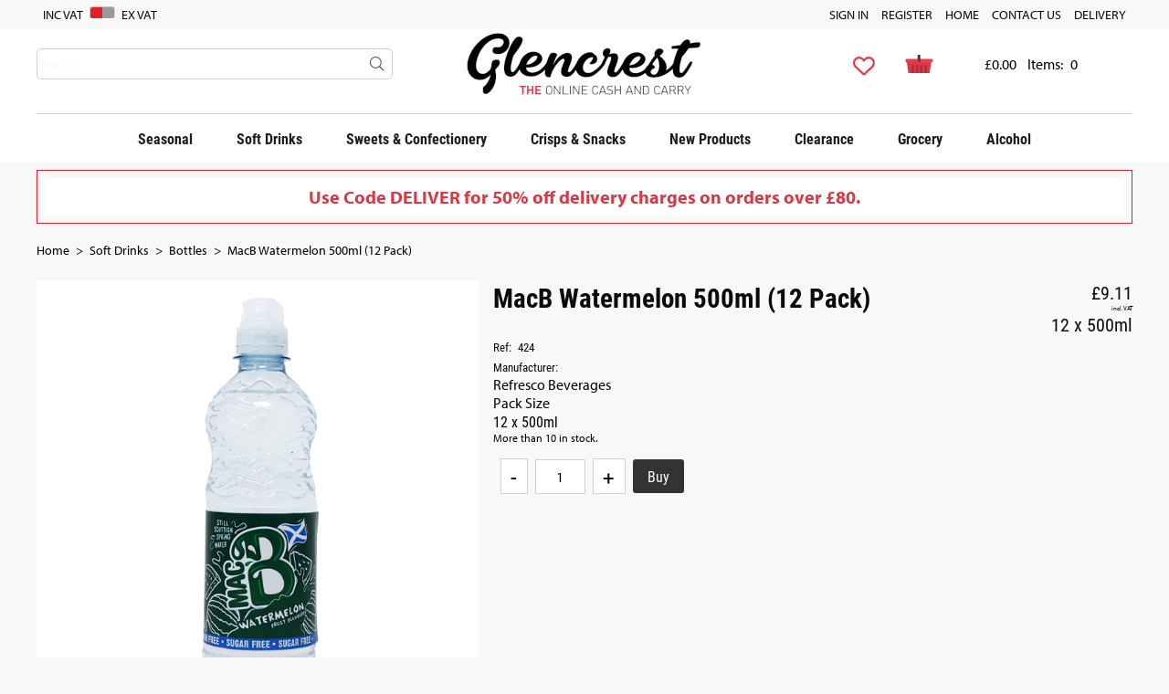

--- FILE ---
content_type: text/html; charset=utf-8
request_url: https://www.glencrest.co.uk/buy/macb-watermelon-500ml-12-pack_1149.htm
body_size: 11656
content:

<!DOCTYPE html>
<html id="htmlElement" lang="en">
<head id="Head1"><title>
	MacB Watermelon 500ml (12 Pack)
</title><!--Google Consent Mode--><script>
window.dataLayer = window.dataLayer || [];
function gtag() { dataLayer.push(arguments); }
gtag("consent", "default", 
{        ad_storage: "denied", 
        ad_user_data: "denied", 
        ad_personalization: "denied", 
        analytics_storage: "denied", 
        functionality_storage: "denied", 
        personalization_storage: "denied", 
        security_storage: "granted", 
        wait_for_update: 2000,
    });
gtag('js', new Date());

</script><!--Start cookieyes banner--><script src="https://cdn-cookieyes.com/client_data/598c8e3cad2597f9b0af9d29/script.js"></script><link rel="stylesheet" href="https://use.typekit.net/diq2cwk.css"><script type="application/ld+json">{"@context" : "https://schema.org","@type" : "Organization","url" : "https://www.glencrest.co.uk","name" : "Glencrest","contactPoint" : [{"@type" : "ContactPoint","telephone" : "+44 141 579 0007","contactType" : "customer service"},{"@type" : "ContactPoint","telephone" : "+44 141 579 0007 option 1","contactType" : "sales"}]}</script><link rel="shortcut icon" type="image/x-icon" href="https://s3-eu-west-1.amazonaws.com/glencrest/5177344/i/sys/favicon.png?_t=191299839" />
<!-- Share_This -->
<meta name="facebook-domain-verification" content="1gi6mp1sygrh8qkqu3e70ajxfzry0k" />
<meta name="p:domain_verify" content="d631d4a97b0af266fdf8beb26ab5ff76"/>

<!-- TrustBox script -->
<script type="text/javascript" src="//widget.trustpilot.com/bootstrap/v5/tp.widget.bootstrap.min.js" async></script>
<!-- End TrustBox script -->


<!-- Facebook Pixel Code -->
<script>
  !function(f,b,e,v,n,t,s)
  {if(f.fbq)return;n=f.fbq=function(){n.callMethod?
  n.callMethod.apply(n,arguments):n.queue.push(arguments)};
  if(!f._fbq)f._fbq=n;n.push=n;n.loaded=!0;n.version='2.0';
  n.queue=[];t=b.createElement(e);t.async=!0;
  t.src=v;s=b.getElementsByTagName(e)[0];
  s.parentNode.insertBefore(t,s)}(window, document,'script',
  'https://connect.facebook.net/en_US/fbevents.js');
  fbq('init', '440533739750249');
  fbq('track', 'PageView');
</script>
<noscript><img height="1" width="1" style="display:none"
  src="https://www.facebook.com/tr?id=440533739750249&ev=PageView&noscript=1"
/></noscript>
<!-- End Facebook Pixel Code -->
<!-- Global site tag (gtag.js) - Google Ads: 980998706 --> <script async src="https://www.googletagmanager.com/gtag/js?id=AW-980998706"></script> <script>
 window.dataLayer = window.dataLayer || []; function gtag(){dataLayer.push(arguments);} gtag('js', new Date()); gtag('config', 'AW-980998706'); </script>


<script type="text/javascript"> (function(c,l,a,r,i,t,y){ c[a]=c[a]||function(){(c[a].q=c[a].q||[]).push(arguments)}; t=l.createElement(r);t.async=1;t.src="https://www.clarity.ms/tag/"+i; y=l.getElementsByTagName(r)[0];y.parentNode.insertBefore(t,y); })(window, document, "clarity", "script", "ccfnnpg602"); </script>

<meta name="google-site-verification" content="pokx2OXvQ8scBlXL3oCVZOl0dhU_W83iOrF8wvlcPPc" />
<!-- Drip -->
 
<script type="text/javascript">
 
  var _dcq = _dcq || [];
 
  var _dcs = _dcs || {};
 
  _dcs.account = '1538244';
 
 
 
  (function() {
 
    var dc = document.createElement('script');
 
    dc.type = 'text/javascript'; dc.async = true;
 
    dc.src = '//tag.getdrip.com/1538244.js';
 
    var s = document.getElementsByTagName('script')[0];
 
    s.parentNode.insertBefore(dc, s);
 
  })();
 
</script>
 
<!-- end Drip -->
<link rel="preload" as="image" href="https://s3-eu-west-1.amazonaws.com/glencrest/i/pmi/watermelon_500ml.png?_t=2341891413" /><link rel="canonical" href="https://www.glencrest.co.uk/buy/macb-watermelon-500ml-12-pack_1149.htm" /><meta http-equiv="Content-type" content="text/html;charset=UTF-8" /><meta name="apple-mobile-web-app-capable" content="yes" /><meta name="apple-mobile-web-app-status-bar-style" content="black" /><meta property="og:site_name" content="Glencrest" /><meta name="viewport" content="width=device-width" /><meta property="og:title" content="MacB Watermelon 500ml (12 Pack)" /><meta property="og:type" content="product" /><meta property="og:price:currency" content="GBP" /><meta property="og:price:amount" content="9.11" /><meta property="og:url" content="https://www.glencrest.co.uk/buy/macb-watermelon-500ml-12-pack_1149.htm" /><meta property="og:image" content="https://s3-eu-west-1.amazonaws.com/glencrest/i/plt/watermelon_500ml.png?_t=2341891413" /><meta property="og:brand" content="MACB" /><meta property="og:availability" content="in stock" /><meta property="product:condition" content="new" /><meta property="product:retailer_item_id" content="424" /><meta property="twitter:card" content="summary" /><meta name="robots" content="index,follow,archive" /><link type="text/css" rel="stylesheet" href="/bundle.css?pn=bundle&amp;index=1&amp;tag=2521912579D&amp;sid=5177344" /><link type="text/css" rel="stylesheet" href="https://use.typekit.net/diq2cwk.css" /><link type="text/css" rel="stylesheet" href="https://use.fontawesome.com/releases/v5.4.1/css/all.css" /><link type="text/css" rel="stylesheet" href="/bundle.css?pn=bundle&amp;index=5&amp;tag=2521912579D&amp;sid=5177344" /><script src="/js/jquery/t_26123152232/jquery-1.10.2.min.js"></script><script src="/js/jquery/t_26123152232/jquery-migrate-1.4.1.min.js"></script><script src="/js/jquery/t_26123152232/jquery-ui-1.9.2.min.js"></script><script src="/js/primarybundle.js?_t=22612372656D&amp;sid=5177344"></script><script src="/js/jquery/filter_search/t_26123152232/jfilter_menu_builder_type_4.js"></script><script type="text/javascript">var displayedProductId = -1630993266; var displayedProductRef = '424';</script><script src="/js/jquery/cloud_zoom/t_26123152232/cloud-zoom.1.0.2.js"></script><script src="/js/jquery/t_26123152232/jquery.pnotify.js"></script><script src="/js/jquery/t_26123152232/jquery.tipsy.js"></script><script src="/js/jquery/t_26123152232/etail.article.popup.loader.js"></script><script src="/js/t_26123152232/jquery_etail_modal.js"></script><!--Global site tag(gtag.js) - Google Analytics GA4--><script async="async" src="https://www.googletagmanager.com/gtag/js?id=G-83G9GJZ5MP"></script><script>
window.dataLayer = window.dataLayer || [];
function gtag() { dataLayer.push(arguments); }
gtag('js', new Date());

gtag('config', 'G-83G9GJZ5MP');

</script></head>
<body id="body" onload="DisplayFormValues();" class="nonmem vatex isnonmob" itemscope="" itemtype="https://schema.org/WebPage">
    <div id="cont">
	<div id="ptf">
		<div class="ext">
			<div class="vatsw">
				<form method="GET" id="vatswitch"><div>
					<label for="vat_yes">Inc VAT</label><input type="radio" id="vat_yes" name="vat" value="vat_yes" checked="checked"></input>
				</div><div>
					<label for="vat_no">Ex VAT</label><input type="radio" id="vat_no" name="vat" value="vat_no" onclick="document.location.href = (document.location.href.replace(&#39;vat=vat_yes&#39;, &#39;&#39;).replace(&#39;vat=vat_no&#39;, &#39;&#39;) + (document.location.href.indexOf(&#39;?&#39;) == -1 ? &#39;?&#39; : &#39;&amp;&#39;) + &#39;vat=vat_no&#39;).replace(&#39;&amp;&amp;&#39;, &#39;&amp;&#39;)"></input>
				</div></form>
			</div><div class="info" id="p34504705">
				<div class="bt">

				</div><div class="bc">
					<ul><li class="lnk home"><a href="https://www.glencrest.co.uk/" title="Home" class="lnk">Home</a></li><li><a href="https://www.glencrest.co.uk/index/contact-us_20.htm" title="Contact Us" class="lnk">Contact Us</a></li><li><a href="https://www.glencrest.co.uk/index/delivery_19.htm" title="Delivery" class="lnk">Delivery</a></li></ul>
				</div><div class="bb">

				</div>
			</div><div class="info" id="p42958854">
				<div class="bt">

				</div><div class="bc">
					<ul><li class="lnk sin"><a href="/signin.aspx" title="Sign in" class="lnk">Sign in</a></li><li class="lnk reg"><a href="/register.aspx" title="User Sign in &amp; Registration" class="lnk">Register</a></li></ul>
				</div><div class="bb">

				</div>
			</div>
		</div>
	</div><div id="site" class="buy">
		<!--Top panel 1--><div id="pt">
			<div class="ext">
				<div class="search" id="p34504707">
					<div class="bt">

					</div><div class="bc">
						<!--start search form--><form method="get" action="https://www.glencrest.co.uk/shop/search.htm"><input name="kw" id="searchbox" size="24" placeholder="Search" class="inputtext" /><input type="hidden" name="st" value="k" /><input type="image" src="https://s3-eu-west-1.amazonaws.com/glencrest/5177344/i/btn/search.png?_t=2124223323" title="Search" id="search" class="submit" name="search" value="Search" onclick="var that=this;window.setTimeout(function (){that.disabled=true; window.setTimeout(function() {that.disabled=false;},500);},0);return true;" /></form><!--end search form-->
					</div><div class="bb">

					</div>
				</div><div class="pbnr ps" id="p34242562">
					<div class="bt">

					</div><div class="bc">
						<div class="bnr" id="b20454">
							<a href="https://www.glencrest.co.uk/"><img title="Glencrest THE online cash and carry" width="264" height="72" id="i20454" src="https://s3-eu-west-1.amazonaws.com/glencrest/i/bnr/logo.png?_t=212911536" alt="Glencrest THE online cash and carry" /></a>
						</div>
					</div><div class="bb">

					</div>
				</div><div class="bskt hvrtrgr" id="p34504709">
					<div class="bt">

					</div><div class="bc">
						<div id="mybskt">
							<p id="bsktitems">0<span style="float: left;">Items: </span></p><p id="bsktvalue" class="value">£0.00<span style="float: left;">Total: </span></p>
						</div>
					</div><div class="bb">

					</div>
				</div><div class="dept" id="p42958848">
	<div class="bt">

	</div><div class="bc">
		<ul id="jnav"><li id="m212" class="nav"><div class="navleft">

		</div><a href="https://www.glencrest.co.uk/dept/seasonal_d01212.htm">Seasonal</a><ul class="snav"><li><a href="https://www.glencrest.co.uk/dept/easter_d01288.htm" class="deptLink" title="Easter">Easter</a></li><li><a href="https://www.glencrest.co.uk/dept/christmas_d01289.htm" class="deptLink" title="Christmas">Christmas</a></li><li><a href="https://www.glencrest.co.uk/dept/scottish-products_d01295.htm" class="deptLink" title="Scottish Products">Scottish Products</a></li><li><a href="https://www.glencrest.co.uk/dept/irish-products_d01291.htm" class="deptLink" title="Irish Products">Irish Products</a></li><li><a href="https://www.glencrest.co.uk/dept/special-occasions_d01287.htm" class="deptLink" title="Special Occasions">Special Occasions</a></li><li><a href="https://www.glencrest.co.uk/dept/mothers-day_d01290.htm" class="deptLink" title="Mothers Day">Mothers Day</a></li><li><a href="https://www.glencrest.co.uk/dept/halloween_d01294.htm" class="deptLink" title="Halloween">Halloween</a></li><li><a href="https://www.glencrest.co.uk/dept/black-friday-deals_d01296.htm" class="deptLink" title="Black Friday Deals">Black Friday Deals</a></li><li><a href="https://www.glencrest.co.uk/dept/valentines-day_d01297.htm" class="deptLink" title="Valentines Day">Valentines Day</a></li><li><a href="https://www.glencrest.co.uk/dept/hampers-gifts_d01299.htm" class="deptLink" title="Hampers &amp; Gifts">Hampers &amp; Gifts</a></li></ul><div class="navright">

		</div></li><li id="m2" class="nav"><div class="navleft">

		</div><a href="https://www.glencrest.co.uk/dept/soft-drinks_d012.htm">Soft Drinks</a><ul class="snav"><li><a href="https://www.glencrest.co.uk/dept/bottles_d0121.htm" class="deptIcon"><img title="Bottles" class="icon" loading="lazy" fetchpriority="low" src="https://s3-eu-west-1.amazonaws.com/glencrest/5177344/i/dli/untitled-3.jpg?_t=2111915552" alt="Bottles" /></a><a href="https://www.glencrest.co.uk/dept/bottles_d0121.htm" class="deptLink" title="Bottles">Bottles</a></li><li><a href="https://www.glencrest.co.uk/dept/cans_d0119.htm" class="deptIcon"><img title="Cans" class="icon" loading="lazy" fetchpriority="low" src="https://s3-eu-west-1.amazonaws.com/glencrest/5177344/i/dli/cans.jpg?_t=2111915619" alt="Cans" /></a><a href="https://www.glencrest.co.uk/dept/cans_d0119.htm" class="deptLink" title="Cans">Cans</a></li><li><a href="https://www.glencrest.co.uk/dept/energy-drinks_d0123.htm" class="deptIcon"><img title="Energy Drinks" class="icon" loading="lazy" fetchpriority="low" src="https://s3-eu-west-1.amazonaws.com/glencrest/5177344/i/dli/energy.jpg?_t=21119151415" alt="Energy Drinks" /></a><a href="https://www.glencrest.co.uk/dept/energy-drinks_d0123.htm" class="deptLink" title="Energy Drinks">Energy Drinks</a></li><li><a href="https://www.glencrest.co.uk/dept/cartons-pouches_d0129.htm" class="deptIcon"><img title="Cartons &amp; Pouches" class="icon" loading="lazy" fetchpriority="low" src="https://s3-eu-west-1.amazonaws.com/glencrest/5177344/i/dli/cartons.jpg?_t=2121151432" alt="Cartons &amp; Pouches" /></a><a href="https://www.glencrest.co.uk/dept/cartons-pouches_d0129.htm" class="deptLink" title="Cartons &amp; Pouches">Cartons &amp; Pouches</a></li><li><a href="https://www.glencrest.co.uk/dept/water_d0135.htm" class="deptIcon"><img title="Water" class="icon" loading="lazy" fetchpriority="low" src="https://s3-eu-west-1.amazonaws.com/glencrest/5177344/i/dli/water.jpg?_t=2121151459" alt="Water" /></a><a href="https://www.glencrest.co.uk/dept/water_d0135.htm" class="deptLink" title="Water">Water</a></li><li><a href="https://www.glencrest.co.uk/dept/glass-bottles_d0136.htm" class="deptIcon"><img title="Glass Bottles" class="icon" loading="lazy" fetchpriority="low" src="https://s3-eu-west-1.amazonaws.com/glencrest/5177344/i/dli/glass_bottles.jpg?_t=2121151533" alt="Glass Bottles" /></a><a href="https://www.glencrest.co.uk/dept/glass-bottles_d0136.htm" class="deptLink" title="Glass Bottles">Glass Bottles</a></li><li><a href="https://www.glencrest.co.uk/dept/american-drinks_d01274.htm" class="deptIcon"><img title="American Drinks" class="icon" loading="lazy" fetchpriority="low" src="https://s3-eu-west-1.amazonaws.com/glencrest/5177344/i/dli/37.jpg?_t=2132134535" alt="American Drinks" /></a><a href="https://www.glencrest.co.uk/dept/american-drinks_d01274.htm" class="deptLink" title="American Drinks">American Drinks</a></li><li><a href="https://www.glencrest.co.uk/dept/european-drinks_d01276.htm" class="deptIcon"><img title="European Drinks" class="icon" loading="lazy" fetchpriority="low" src="https://s3-eu-west-1.amazonaws.com/glencrest/5177344/i/dli/38.jpg?_t=2132134612" alt="European Drinks" /></a><a href="https://www.glencrest.co.uk/dept/european-drinks_d01276.htm" class="deptLink" title="European Drinks">European Drinks</a></li><li><a href="https://www.glencrest.co.uk/dept/world-drinks_d01277.htm" class="deptIcon"><img title="World Drinks" class="icon" loading="lazy" fetchpriority="low" src="https://s3-eu-west-1.amazonaws.com/glencrest/5177344/i/dli/39.jpg?_t=2132134651" alt="World Drinks" /></a><a href="https://www.glencrest.co.uk/dept/world-drinks_d01277.htm" class="deptLink" title="World Drinks">World Drinks</a></li><li><a href="https://www.glencrest.co.uk/dept/iced-coffees_d01293.htm" class="deptLink" title="Iced Coffees">Iced Coffees</a></li></ul><div class="navright">

		</div></li><li id="m3" class="nav"><div class="navleft">

		</div><a href="https://www.glencrest.co.uk/dept/sweets-confectionery_d013.htm">Sweets & Confectionery</a><ul class="snav"><li><a href="https://www.glencrest.co.uk/dept/chocolate_d0170.htm" class="deptIcon"><img title="Chocolate" class="icon" loading="lazy" fetchpriority="low" src="https://s3-eu-west-1.amazonaws.com/glencrest/5177344/i/dli/chocolate.jpg?_t=212115168" alt="Chocolate" /></a><a href="https://www.glencrest.co.uk/dept/chocolate_d0170.htm" class="deptLink" title="Chocolate">Chocolate</a></li><li><a href="https://www.glencrest.co.uk/dept/sweets_d0176.htm" class="deptIcon"><img title="Sweets" class="icon" loading="lazy" fetchpriority="low" src="https://s3-eu-west-1.amazonaws.com/glencrest/5177344/i/dli/sweets.jpg?_t=2121151649" alt="Sweets" /></a><a href="https://www.glencrest.co.uk/dept/sweets_d0176.htm" class="deptLink" title="Sweets">Sweets</a></li><li><a href="https://www.glencrest.co.uk/dept/chewing-gum_d0179.htm" class="deptIcon"><img title="Chewing Gum" class="icon" loading="lazy" fetchpriority="low" src="https://s3-eu-west-1.amazonaws.com/glencrest/5177344/i/dli/chewing_gum.jpg?_t=2124164831" alt="Chewing Gum" /></a><a href="https://www.glencrest.co.uk/dept/chewing-gum_d0179.htm" class="deptLink" title="Chewing Gum">Chewing Gum</a></li><li><a href="https://www.glencrest.co.uk/dept/health-fitness_d0180.htm" class="deptIcon"><img title="Health &amp; Fitness" class="icon" loading="lazy" fetchpriority="low" src="https://s3-eu-west-1.amazonaws.com/glencrest/5177344/i/dli/health_protein.jpg?_t=2121155434" alt="Health &amp; Fitness" /></a><a href="https://www.glencrest.co.uk/dept/health-fitness_d0180.htm" class="deptLink" title="Health &amp; Fitness">Health &amp; Fitness</a></li><li><a href="https://www.glencrest.co.uk/dept/bags-price-marked_d0181.htm" class="deptIcon"><img title="Bags Price Marked" class="icon" loading="lazy" fetchpriority="low" src="https://s3-eu-west-1.amazonaws.com/glencrest/5177344/i/dli/1_bags_image.jpg?_t=212416485" alt="Bags Price Marked" /></a><a href="https://www.glencrest.co.uk/dept/bags-price-marked_d0181.htm" class="deptLink" title="Bags Price Marked">Bags Price Marked</a></li><li><a href="https://www.glencrest.co.uk/dept/pouches-bags_d0182.htm" class="deptIcon"><img title="Pouches &amp; Bags" class="icon" loading="lazy" fetchpriority="low" src="https://s3-eu-west-1.amazonaws.com/glencrest/5177344/i/dli/pouches_image.jpg?_t=212416492" alt="Pouches &amp; Bags" /></a><a href="https://www.glencrest.co.uk/dept/pouches-bags_d0182.htm" class="deptLink" title="Pouches &amp; Bags">Pouches &amp; Bags</a></li><li><a href="https://www.glencrest.co.uk/dept/tubs_d0184.htm" class="deptIcon"><img title="Tubs" class="icon" loading="lazy" fetchpriority="low" src="https://s3-eu-west-1.amazonaws.com/glencrest/5177344/i/dli/sweet_tubs.jpg?_t=2121155656" alt="Tubs" /></a><a href="https://www.glencrest.co.uk/dept/tubs_d0184.htm" class="deptLink" title="Tubs">Tubs</a></li><li><a href="https://www.glencrest.co.uk/dept/pick-n-mix_d01285.htm" class="deptLink" title="Pick n Mix">Pick n Mix</a></li><li><a href="https://www.glencrest.co.uk/dept/american-confectionery_d01275.htm" class="deptIcon"><img title="American Confectionery" class="icon" loading="lazy" fetchpriority="low" src="https://s3-eu-west-1.amazonaws.com/glencrest/5177344/i/dli/american_sweets.jpg?_t=2129134227" alt="American Confectionery" /></a><a href="https://www.glencrest.co.uk/dept/american-confectionery_d01275.htm" class="deptLink" title="American Confectionery">American Confectionery</a></li></ul><div class="navright">

		</div></li><li id="m7" class="nav"><div class="navleft">

		</div><a href="https://www.glencrest.co.uk/dept/crisps-snacks_d017.htm">Crisps & Snacks</a><ul class="snav"><li><a href="https://www.glencrest.co.uk/dept/crisps_d0154.htm" class="deptIcon"><img title="Crisps" class="icon" loading="lazy" fetchpriority="low" src="https://s3-eu-west-1.amazonaws.com/glencrest/5177344/i/dli/crisps.jpg?_t=2121172323" alt="Crisps" /></a><a href="https://www.glencrest.co.uk/dept/crisps_d0154.htm" class="deptLink" title="Crisps">Crisps</a></li><li><a href="https://www.glencrest.co.uk/dept/snacks_d0161.htm" class="deptIcon"><img title="Snacks" class="icon" loading="lazy" fetchpriority="low" src="https://s3-eu-west-1.amazonaws.com/glencrest/5177344/i/dli/copy_of_untitled.jpg?_t=21211142326" alt="Snacks" /></a><a href="https://www.glencrest.co.uk/dept/snacks_d0161.htm" class="deptLink" title="Snacks">Snacks</a></li><li><a href="https://www.glencrest.co.uk/dept/sharing-bags_d0167.htm" class="deptIcon"><img title="Sharing Bags" class="icon" loading="lazy" fetchpriority="low" src="https://s3-eu-west-1.amazonaws.com/glencrest/5177344/i/dli/28.jpg?_t=21211142719" alt="Sharing Bags" /></a><a href="https://www.glencrest.co.uk/dept/sharing-bags_d0167.htm" class="deptLink" title="Sharing Bags">Sharing Bags</a></li><li><a href="https://www.glencrest.co.uk/dept/variety-boxes_d01300.htm" class="deptLink" title="Variety Boxes">Variety Boxes</a></li></ul><div class="navright">

		</div></li><li id="m286" class="nav"><div class="navleft">

		</div><a href="https://www.glencrest.co.uk/dept/new-products_d01286.htm">New Products</a><div class="navright">

		</div></li><li id="m91" class="nav"><div class="navleft">

		</div><a href="https://www.glencrest.co.uk/dept/clearance_d0191.htm">Clearance</a><ul class="snav"><li><a href="https://www.glencrest.co.uk/dept/clearance-use-code-clear25-25-off_d01211.htm" class="deptIcon"><img title="Clearance" class="icon" loading="lazy" fetchpriority="low" src="https://s3-eu-west-1.amazonaws.com/glencrest/5177344/i/dli/32.jpg?_t=2121114383" alt="Clearance" /></a><a href="https://www.glencrest.co.uk/dept/clearance-use-code-clear25-25-off_d01211.htm" class="deptLink" title="Clearance">Clearance Use Code CLEAR25 25% Off</a></li><li><a href="https://www.glencrest.co.uk/dept/big-brand-sunglasses_d01213.htm" class="deptIcon"><img title="Big Brand Sunglasses" class="icon" loading="lazy" fetchpriority="low" src="https://s3-eu-west-1.amazonaws.com/glencrest/5177344/i/dli/30.jpg?_t=2121114427" alt="Big Brand Sunglasses" /></a><a href="https://www.glencrest.co.uk/dept/big-brand-sunglasses_d01213.htm" class="deptLink" title="Big Brand Sunglasses">Big Brand Sunglasses</a></li><li><a href="https://www.glencrest.co.uk/dept/gluten-free_d01278.htm" class="deptLink" title="Gluten Free">Gluten Free</a></li><li><a href="https://www.glencrest.co.uk/dept/vegan_d01279.htm" class="deptLink" title="Vegan">Vegan</a></li><li><a href="https://www.glencrest.co.uk/dept/vegetarian_d01280.htm" class="deptLink" title="Vegetarian">Vegetarian</a></li><li><a href="https://www.glencrest.co.uk/dept/halal_d01281.htm" class="deptLink" title="Halal">Halal</a></li><li><a href="https://www.glencrest.co.uk/dept/fashion_d01220.htm" class="deptLink" title="Fashion">Fashion</a></li></ul><div class="navright">

		</div></li><li id="m9" class="nav"><div class="navleft">

		</div><a href="https://www.glencrest.co.uk/dept/grocery_d019.htm">Grocery</a><ul class="snav"><li><a href="https://www.glencrest.co.uk/dept/food-cupboard_d0152.htm" class="deptIcon"><img title="Food Cupboard" class="icon" loading="lazy" fetchpriority="low" src="https://s3-eu-west-1.amazonaws.com/glencrest/5177344/i/dli/food_cupboard.jpg?_t=2121172139" alt="Food Cupboard" /></a><a href="https://www.glencrest.co.uk/dept/food-cupboard_d0152.htm" class="deptLink" title="Food Cupboard">Food Cupboard</a></li><li><a href="https://www.glencrest.co.uk/dept/health-beauty_d01205.htm" class="deptIcon"><img title="Health &amp; Beauty" class="icon" loading="lazy" fetchpriority="low" src="https://s3-eu-west-1.amazonaws.com/glencrest/5177344/i/dli/health_and_beauty.jpg?_t=2121172114" alt="Health &amp; Beauty" /></a><a href="https://www.glencrest.co.uk/dept/health-beauty_d01205.htm" class="deptLink" title="Health &amp; Beauty">Health &amp; Beauty</a></li><li><a href="https://www.glencrest.co.uk/dept/household_d01206.htm" class="deptIcon"><img title="Household" class="icon" loading="lazy" fetchpriority="low" src="https://s3-eu-west-1.amazonaws.com/glencrest/5177344/i/dli/household.jpg?_t=212117225" alt="Household" /></a><a href="https://www.glencrest.co.uk/dept/household_d01206.htm" class="deptLink" title="Household">Household</a></li><li><a href="https://www.glencrest.co.uk/dept/biscuits-cakes_d018.htm" class="deptIcon"><img title="Biscuits &amp; Cakes" class="icon" loading="lazy" fetchpriority="low" src="https://s3-eu-west-1.amazonaws.com/glencrest/5177344/i/dli/biscuits_and_cakes.jpg?_t=212416485" alt="Biscuits &amp; Cakes" /></a><a href="https://www.glencrest.co.uk/dept/biscuits-cakes_d018.htm" class="deptLink" title="Biscuits &amp; Cakes">Biscuits &amp; Cakes</a></li><li><a href="https://www.glencrest.co.uk/dept/packaging-stationery_d016.htm" class="deptIcon"><img title="Packaging &amp; Stationery" class="icon" loading="lazy" fetchpriority="low" src="https://s3-eu-west-1.amazonaws.com/glencrest/5177344/i/dli/packaging_and_stationary.jpg?_t=2121172231" alt="Packaging &amp; Stationery" /></a><a href="https://www.glencrest.co.uk/dept/packaging-stationery_d016.htm" class="deptLink" title="Packaging &amp; Stationery">Packaging &amp; Stationery</a></li><li><a href="https://www.glencrest.co.uk/dept/pet-food_d01298.htm" class="deptLink" title="Pet Food">Pet Food</a></li></ul><div class="navright">

		</div></li><li id="m4" class="nav"><div class="navleft">

		</div><a href="https://www.glencrest.co.uk/dept/alcohol_d014.htm">Alcohol</a><ul class="snav"><li><a href="https://www.glencrest.co.uk/dept/beers-ciders_d0143.htm" class="deptIcon"><img title="Beers &amp; Ciders" class="icon" loading="lazy" fetchpriority="low" src="https://s3-eu-west-1.amazonaws.com/glencrest/5177344/i/dli/beer_cider.jpg?_t=2121151834" alt="Beers &amp; Ciders" /></a><a href="https://www.glencrest.co.uk/dept/beers-ciders_d0143.htm" class="deptLink" title="Beers &amp; Ciders">Beers &amp; Ciders</a></li><li><a href="https://www.glencrest.co.uk/dept/wines_d0144.htm" class="deptIcon"><img title="Wine" class="icon" loading="lazy" fetchpriority="low" src="https://s3-eu-west-1.amazonaws.com/glencrest/5177344/i/dli/wine.jpg?_t=2121151858" alt="Wine" /></a><a href="https://www.glencrest.co.uk/dept/wines_d0144.htm" class="deptLink" title="Wine">Wines</a></li><li><a href="https://www.glencrest.co.uk/dept/spirits-liquers_d01100.htm" class="deptIcon"><img title="Spirits &amp; Liquers" class="icon" loading="lazy" fetchpriority="low" src="https://s3-eu-west-1.amazonaws.com/glencrest/5177344/i/dli/spirits.jpg?_t=2121151925" alt="Spirits &amp; Liquers" /></a><a href="https://www.glencrest.co.uk/dept/spirits-liquers_d01100.htm" class="deptLink" title="Spirits &amp; Liquers">Spirits &amp; Liquers</a></li><li><a href="https://www.glencrest.co.uk/dept/malt-whisky_d01101.htm" class="deptIcon"><img title="Malt Whisky" class="icon" loading="lazy" fetchpriority="low" src="https://s3-eu-west-1.amazonaws.com/glencrest/5177344/i/dli/whiskey.jpg?_t=2121151954" alt="Malt Whisky" /></a><a href="https://www.glencrest.co.uk/dept/malt-whisky_d01101.htm" class="deptLink" title="Malt Whisky">Malt Whisky</a></li></ul><div class="navright">

		</div></li></ul>
	</div><div class="bb">

	</div>
</div><div class="info" id="p52330496">
					<div class="bt">

					</div><div class="bc">
						<ul><li class="icon lnk wish"><a class="img" rel="nofollow" title="Save for later"><img width="63" height="63" src="https://s3-eu-west-1.amazonaws.com/glencrest/5177344/i/btn/saveforlater.png?_t=2521911" alt="Save for later" /></a><a title="Save for later" rel="nofollow" class="lnk">Save for later</a></li></ul>
					</div><div class="bb">

					</div>
				</div>
			</div>
		</div><!--Center Panel--><div id="pc">
			<div class="bt">

			</div><div class="bc">
				<div class="art topMessage" id="a110100480">
	<div class="artp">
		<p style="text-align: center;"><span style="color: #d83945;"><span style="font-size: 20px;"><strong>Use Code DELIVER for 50% off delivery charges on orders over £80.</strong></span></span></p>
	</div>
</div><div class="bdcb">
					<div class="bt">

					</div><div class="bc">
						<ul class="crumb" itemscope="" itemtype="https://schema.org/BreadcrumbList"><li><a href="https://www.glencrest.co.uk/" title="Glencrest is a Drinks and Confectionery wholesaler based in Scotland.">Home</a></li><li itemprop="itemListElement" itemscope itemtype="https://schema.org/ListItem"><a href="https://www.glencrest.co.uk/dept/soft-drinks_d012.htm" itemprop="item" title="Drinks"><span itemprop="name">Soft Drinks</span></a><meta itemprop="position" content="1"></meta></li><li itemprop="itemListElement" itemscope itemtype="https://schema.org/ListItem"><a href="https://www.glencrest.co.uk/dept/bottles_d0121.htm" itemprop="item" title="Bottles"><span itemprop="name">Bottles</span></a><meta itemprop="position" content="2"></meta></li><li itemprop="itemListElement" itemscope itemtype="https://schema.org/ListItem"><a href="https://www.glencrest.co.uk/buy/macb-watermelon-500ml-12-pack_1149.htm" itemprop="item" title="MacB Watermelon 500ml (12 Pack)"><h1><span itemprop="name">MacB Watermelon 500ml (12 Pack)</span></h1></a><meta itemprop="position" content="3"></meta></li></ul>
					</div><div class="bb">

					</div>
				</div>
			</div><div class="bb">

			</div>
		</div><!--Middle panel--><div id="pmid" class="page_buy">
			<div class="pmfull" id="fs">

			</div><!--Main panel--><div class="pmfull" id="pm">
				<div class="bt">

				</div><div class="bc">
					<!--Product '-1630993266'--><div id="pi">
						<div class="main" itemscope itemtype="https://schema.org/Product">
							<div itemprop="offers" itemscope itemtype="https://schema.org/Offer">
								<meta itemprop="priceCurrency" content="GBP" /><meta itemprop="price" content="9.11" /><meta itemprop="image" href="https://s3-eu-west-1.amazonaws.com/glencrest/i/pmi/watermelon_500ml.png?_t=2341891413" /><meta itemprop="availability" content="https://schema.org/InStock" /><meta itemprop="itemCondition" content="https://schema.org/NewCondition" /><meta itemprop="url" content="https://www.glencrest.co.uk/buy/macb-watermelon-500ml-12-pack_1149.htm" />
							</div><meta itemprop="sku" content="424" /><meta itemprop="category" content="Soft Drinks > Bottles" /><div class="bt mtr">

							</div><div class="bc mcr">
								<div class="left">
									<div class="bt">

									</div><div class="bc">
										<div class="piimg">
											<a href="https://s3-eu-west-1.amazonaws.com/glencrest/i/pzi/watermelon_500ml.png?_t=2341891413" class="cloud-zoom" data-starturl="https://s3-eu-west-1.amazonaws.com/glencrest/i/pzi/watermelon_500ml.png?_t=2341891413" title="MacB Watermelon 500ml (12 Pack)" rel="adjustX: 8, adjustY:0 ,position:&#39;inside&#39;,showTitle:true"><img id="imyimage" itemprop="image" data-starturl="https://s3-eu-west-1.amazonaws.com/glencrest/i/pmi/watermelon_500ml.png?_t=2341891413&amp;w=640&amp;h=640&amp;format=webp" width="640" height="640" src="https://s3-eu-west-1.amazonaws.com/glencrest/i/pmi/watermelon_500ml.png?_t=2341891413&amp;w=640&amp;h=640&amp;format=webp" alt="MacB Watermelon 500ml (12 Pack)" /></a><p>Place your mouse over this image</p>
										</div><div id="sfl-1630993266" class="sfl" data-productid="-1630993266">
											<form class="asfl" id="asfl-1630993266" data-productid="-1630993266"><input type="image" src="https://s3-eu-west-1.amazonaws.com/glencrest/5177344/i/btn/saveforlater.png?_t=2521911" title="Save for later" id="asfl-1630993266" class="submit" name="asflsubmit" value="Save for later" onclick="var that=this;window.setTimeout(function (){that.disabled=true; window.setTimeout(function() {that.disabled=false;},500);},0);return true;" /></form>
										</div>
									</div><div class="bb">

									</div>
								</div><div class="right">
									<div class="bt">

									</div><div class="bc">
										<div class="pititle">
											<h2 itemprop="name">MacB Watermelon 500ml (12 Pack)</h2>
										</div><div class="pricecomp">
											<div class="price">
												<label for="price1208525706">Retail price</label><h6 id="price1208525706">£9.11 <span>incl. VAT</span></h6>
											</div><div class="qty">
												<label for="qty1208525706">Pack Size</label><h6 id="qty1208525706">12 x 500ml</h6>
											</div>
										</div><div class="brandmanu clientref">
											<h5>Ref:</h5><h6>424</h6>
										</div><div class="brandmanu manu">
											<h5>Manufacturer:</h5><p itemprop="manufacturer">Refresco Beverages</p>
										</div><!--ProductInfoBuyPane--><div class="pibuy">
											<div class="bt">

											</div><div class="bc">
												<!--selling_Price--><div class="title">
													<h5>Price in GBP</h5>
												</div><div class="price">
													<label for="price667418538">Retail price</label><h6 id="price667418538">£9.11 <span>incl. VAT</span></h6>
												</div><div class="qty">
													<label for="qty667418538">Pack Size</label><h6 id="qty667418538">12 x 500ml</h6>
												</div><ul class="stock"><li class="in">More than 10 in stock.</li></ul><!--Show buy button--><!--Standard--><form id="buy_form" method="post" action="/buy/macb-watermelon-500ml-12-pack_1149.htm"><div class="sacontainerpanel saprefix">

												</div><input type="hidden" name="skuid" id="skuid" value="-1619491690"></input><div class="sacontainerpanel sasuffix">

												</div><div class="attrqty">
													<div class="qtyinput">
														<label for="skuqty">Cases Required:</label><button id="skuqtysub">-</button><input autocomplete="off" min="1" value="1" maxlength="6" class="inputtext" id="skuqty" name="skuqty" size="3" max="93"></input><button id="skuqtyadd">+</button>
													</div><label id="selectResponse" style="display:none;"></label><input type="submit" title="MacB Watermelon 500ml (12 Pack)" id="buy" class="submit " name="buy" value="Buy" onclick="CheckPageForSubmit(&#39;buy_form&#39;, &#39;buy_form&#39;); return false;" />
												</div></form>
											</div><div class="bb">

											</div>
										</div><div class="pidesc">
											<h2 itemprop="name">MacB Watermelon 500ml (12 Pack)</h2>
										</div>
									</div><div class="bb">

									</div>
								</div><div class="bottom">
									<div class="bt">

									</div><div class="bc">
										
									</div><div class="bb">

									</div>
								</div>
							</div><div class="bb mbr">

							</div>
						</div>
					</div>
				</div><div class="bb">

				</div>
			</div><!--Main panel end-->
		</div><!--Middle Panel end--><!--Bottom panel 3--><div id="pb">
			<div class="ext">
				<div class="info" id="p34504713">
					<div class="bt">
						<h3>Product Categories</h3>
					</div><div class="bc">
						<ul><li><a href="https://www.glencrest.co.uk/dept/soft-drinks_d012.htm" title="Drinks" class="lnk">Soft Drinks</a></li><li class="pipe">|</li><li><a href="https://www.glencrest.co.uk/dept/alcohol_d014.htm" title="Alcohol" class="lnk">Alcohol</a></li><li class="pipe">|</li><li><a href="https://www.glencrest.co.uk/dept/packaging-stationery_d016.htm" title="Packaging &amp; Stationery" class="lnk">Packaging &amp; Stationery</a></li><li class="pipe">|</li><li><a href="https://www.glencrest.co.uk/dept/crisps-snacks_d017.htm" title="Crisps &amp; Snacks" class="lnk">Crisps &amp; Snacks</a></li><li class="pipe">|</li><li><a href="https://www.glencrest.co.uk/dept/sweets-confectionery_d013.htm" title="Sweets" class="lnk">Sweets &amp; Confectionery</a></li><li class="pipe">|</li><li><a href="https://www.glencrest.co.uk/dept/biscuits-cakes_d018.htm" title="Biscuits &amp; Cakes" class="lnk">Biscuits &amp; Cakes</a></li><li class="pipe">|</li><li><a href="https://www.glencrest.co.uk/dept/grocery_d019.htm" title="Grocery" class="lnk">Grocery</a></li></ul>
					</div><div class="bb">

					</div>
				</div><div class="info" id="p34504714">
					<div class="bt">
						<h3>About Us</h3>
					</div><div class="bc">
						<ul><li><a href="https://www.glencrest.co.uk/index/about-us_17.htm" title="About Us" class="lnk">About Us</a></li><li class="pipe">|</li><li><a href="https://www.glencrest.co.uk/index/delivery_19.htm" title="Delivery" class="lnk">Delivery</a></li><li class="pipe">|</li><li><a href="https://www.glencrest.co.uk/index/tailored-solutions_97.htm" title="Tailored Solutions" class="lnk">Tailored Solutions</a></li><li class="pipe">|</li><li><a href="https://www.glencrest.co.uk/index/van-sales_98.htm" title="Van Sales" class="lnk">Van Sales</a></li><li class="pipe">|</li><li class="lnk bskt"><a href="https://www.glencrest.co.uk/basket.aspx?pn=view-basket" title="Basket" class="lnk">My basket</a></li></ul>
					</div><div class="bb">

					</div>
				</div><div class="info" id="p42958849">
					<div class="bt">
						<h3>Legal Information</h3>
					</div><div class="bc">
						<ul><li><a href="https://www.glencrest.co.uk/index/privacy-policy_96.htm" title="Privacy Policy" class="lnk">Privacy Policy</a></li><li class="pipe">|</li><li><a href="https://www.glencrest.co.uk/index/terms-conditions_5.htm" title="Terms and Conditions" class="lnk">Terms and Conditions</a></li><li class="pipe">|</li><li><a href="https://www.glencrest.co.uk/index/returns-refunds_322.htm" title="Returns &amp; Refunds" class="lnk">Returns &amp; Refunds</a></li><li class="pipe">|</li><li><a href="https://www.glencrest.co.uk/index/cookie-information_6.htm" class="lnk">Cookie information</a></li></ul>
					</div><div class="bb">

					</div>
				</div><div class="art textImage" id="a110100482">
	<h2>Contact Us</h2><div class="artp">
		<p>Glencrest Limited, 150 Clydeholm Road, Glasgow G14 0QQ</p>

<ul>
<li><a href="tel:+441415790007" target="_blank"><i class="fas fa-phone"></i>0141 579 0007</a></li>

<li><a href="mailto:customerservices@glencrest.co.uk" target="_blank"><i class="far fa-envelope-open"></i> Get in Touch</a></li>
</ul>

<ul>
<li><a href="https://www.facebook.com/GlencrestCashnCarry/" alt="Find us on Facebook" title="Find us on Facebook" target="_blank"><i class="fab fa-facebook-f"></i></a></li>

<li><a href="https://www.instagram.com/glencrestcashandcarry/" alt="Follow us on Instagram" title="Follow us on Pintrest" target="_blank"><i class="fab fa-instagram"></i></a></li>

</ul>
	</div><div class="imgcont">
		<img title="Secured by Sagepay" width="51" height="32" id="i138641408" loading="lazy" fetchpriority="low" src="https://s3-eu-west-1.amazonaws.com/glencrest/i/art/sagepay.png?_t=21281421" alt="Secured by Sagepay" />
	</div><div class="imgcont">
		<img title="Pay by PayPal" width="51" height="32" id="i138674181" loading="lazy" fetchpriority="low" src="https://s3-eu-west-1.amazonaws.com/glencrest/i/art/paypal.png?_t=212911547" alt="Pay by PayPal" />
	</div><div class="imgcont">
		<img title="Mastercard Accepted" width="51" height="32" id="i138674182" loading="lazy" fetchpriority="low" src="https://s3-eu-west-1.amazonaws.com/glencrest/i/art/mastercard.png?_t=21291151" alt="Mastercard Accepted" />
	</div><div class="imgcont">
		<img title="VISA Accepted" width="51" height="32" id="i138674183" loading="lazy" fetchpriority="low" src="https://s3-eu-west-1.amazonaws.com/glencrest/i/art/visa.png?_t=2129115114" alt="VISA Accepted" />
	</div><div class="imgcont">
		<img title="Maestro Accepted" width="51" height="32" id="i138674184" loading="lazy" fetchpriority="low" src="https://s3-eu-west-1.amazonaws.com/glencrest/i/art/maestro.png?_t=2129115129" alt="Maestro Accepted" />
	</div>
</div>
			</div>
		</div><div class="hoverbskt" style="display:none;" id="hovercartcontents"><h3>My basket</h3><div class="lines"></div><h4 class="count">No of items: 0</h4><h4 class="total">Total: £0.00</h4><a href="https://www.glencrest.co.uk/basket.aspx" class="btn" title="Checkout">Checkout</a></div><!--SignInLevel: NoMember--><div id="hoverbsktadd" class="hoverbsktadd" style="display:none;">

		</div><div id="hoverbsktsampleadd" class="hoverbsktadd" style="display:none;">

		</div>
	</div><div id="pbf">
		<div class="ext">
			<div class="etailcopy">
	<p class="copy">&copy; <span itemprop="copyrightYear">2026</span> <span itemprop="copyrightHolder" itemtype="https://schema.org/Organization"><span itemprop="name">Glencrest</span></span></p><p class="etail"><a href="https://www.etailsystems.com" target="_blank" title="Etail Systems ecommerce solutions">Ecommerce solution</a> by <a href="https://www.etailsystems.com" target="_blank" title="www.etailsystems.com">Etail Systems</a></p>
</div>
		</div>
	</div>
</div><script async="async" src="/js/extrabundle.min.js?_t=22612372656D"></script><script>
try {
 gtag("event", "view_item", {
  currency: "GBP",
  value: 7.59,
  items: [
   {
    item_id: "424",
    item_name: "MacB Watermelon 500ml (12 Pack)",
    currency: "GBP",
    discount: 0.00,
    price: 7.59,
    quantity: 1,
    index: 0,
    item_brand: "MACB",
    affiliation: "Glencrest",
    item_category: "Soft Drinks - Bottles",
    google_business_vertical: 'retail'
   }

  ]
 });
} catch (tagException) { console.log(tagException); }
</script>
    
<!-- Share_This -->
<script src="//tags.affiliatefuture.com/7312.js"></script>

<script id="mcjs">!function(c,h,i,m,p){m=c.createElement(h),p=c.getElementsByTagName(h)[0],m.async=1,m.src=i,p.parentNode.insertBefore(m,p)}(document,"script","https://chimpstatic.com/mcjs-connected/js/users/0b06565c9a1de426a98679be6/33c696856d8342835d543aa63.js");</script>
<script>
/* filter panel open*/
function openNav() {
    document.querySelector('#pfoot').classList.remove('closed');
    document.querySelector('#pfoot').classList.add('open');
}

/* filter panel closed*/
function closeNav() {
    document.querySelector('#pfoot').classList.remove('open');
    document.querySelector('#pfoot').classList.add('closed');
}
</script>

<!-- Start of Sleeknote signup and lead generation tool - www.sleeknote.com -->
<script id="sleeknoteScript" type="text/javascript">
            (function () {
                        var sleeknoteScriptTag = document.createElement("script");
                        sleeknoteScriptTag.type = "text/javascript";
                        sleeknoteScriptTag.charset = "utf-8";
                        sleeknoteScriptTag.src = ("//sleeknotecustomerscripts.sleeknote.com/45687.js");
                        var s = document.getElementById("sleeknoteScript");
                        s.parentNode.insertBefore(sleeknoteScriptTag, s);
            })();
</script>
<!-- End of Sleeknote signup and lead generation tool - www.sleeknote.com -->
<!-- Hotjar Tracking Code for www.glencrest.co.uk  -->
<script>     
    (function(h,o,t,j,a,r){
         h.hj=h.hj||function(){(h.hj.q=h.hj.q||[]).push(arguments)};         h._hjSettings={hjid:2551844,hjsv:6};         a=o.getElementsByTagName('head')[0];         r=o.createElement('script');r.async=1;         r.src=t+h._hjSettings.hjid+j+h._hjSettings.hjsv;
         a.appendChild(r);     })(window,document,'https://static.hotjar.com/c/hotjar-','.js?sv='); </script>

</body>
</html>


--- FILE ---
content_type: text/css; charset=utf-8
request_url: https://www.glencrest.co.uk/bundle.css?pn=bundle&index=5&tag=2521912579D&sid=5177344
body_size: 26697
content:
/* ----------------------------------
Default Theme 
----------------------------------- */
div.pp_default .pp_top,
div.pp_default .pp_top .pp_middle,
div.pp_default .pp_top .pp_left,
div.pp_default .pp_top .pp_right,
div.pp_default .pp_bottom,
div.pp_default .pp_bottom .pp_left,
div.pp_default .pp_bottom .pp_middle,
div.pp_default .pp_bottom .pp_right { height: 13px; }

div.pp_default .pp_top .pp_left { background: url(/js/jquery/popupgallery_standard/images/prettyPhoto/default/sprite.png) -78px -93px no-repeat; } /* Top left corner */
div.pp_default .pp_top .pp_middle { background: url(/js/jquery/popupgallery_standard/images/prettyPhoto/default/sprite_x.png) top left repeat-x; } /* Top pattern/color */
div.pp_default .pp_top .pp_right { background: url(/js/jquery/popupgallery_standard/images/prettyPhoto/default/sprite.png) -112px -93px no-repeat; } /* Top right corner */

div.pp_default .pp_content .ppt { color: #f8f8f8; }
div.pp_default .pp_content_container .pp_left { background: url(/js/jquery/popupgallery_standard/images/prettyPhoto/default/sprite_y.png) -7px 0 repeat-y; padding-left: 13px; }
div.pp_default .pp_content_container .pp_right { background: url(/js/jquery/popupgallery_standard/images/prettyPhoto/default/sprite_y.png) top right repeat-y; padding-right: 13px; }
div.pp_default .pp_content { background-color: #fff; } /* Content background */
div.pp_default .pp_next:hover { background: url(/js/jquery/popupgallery_standard/images/prettyPhoto/default/sprite_next.png) center right  no-repeat; cursor: pointer; } /* Next button */
div.pp_default .pp_previous:hover { background: url(/js/jquery/popupgallery_standard/images/prettyPhoto/default/sprite_prev.png) center left no-repeat; cursor: pointer; } /* Previous button */
div.pp_default .pp_expand { background: url(/js/jquery/popupgallery_standard/images/prettyPhoto/default/sprite.png) 0 -29px no-repeat; cursor: pointer; width: 28px; height: 28px; } /* Expand button */
div.pp_default .pp_expand:hover { background: url(/js/jquery/popupgallery_standard/images/prettyPhoto/default/sprite.png) 0 -56px no-repeat; cursor: pointer; } /* Expand button hover */
div.pp_default .pp_contract { background: url(/js/jquery/popupgallery_standard/images/prettyPhoto/default/sprite.png) 0 -84px no-repeat; cursor: pointer; width: 28px; height: 28px; } /* Contract button */
div.pp_default .pp_contract:hover { background: url(/js/jquery/popupgallery_standard/images/prettyPhoto/default/sprite.png) 0 -113px no-repeat; cursor: pointer; } /* Contract button hover */
div.pp_default .pp_close { width: 30px; height: 30px; background: url(/js/jquery/popupgallery_standard/images/prettyPhoto/default/sprite.png) 2px 1px no-repeat; cursor: pointer; } /* Close button */
div.pp_default #pp_full_res .pp_inline { color: #000; } 
div.pp_default .pp_gallery ul li a { background: url(/js/jquery/popupgallery_standard/images/prettyPhoto/default/default_thumb.png) center center #f8f8f8; border:1px solid #aaa; }
div.pp_default .pp_gallery ul li a:hover,
div.pp_default .pp_gallery ul li.selected a { border-color: #fff; }
div.pp_default .pp_social { margin-top: 7px; }

div.pp_default .pp_gallery a.pp_arrow_previous,
div.pp_default .pp_gallery a.pp_arrow_next { position: static; left: auto; }
div.pp_default .pp_nav .pp_play,
div.pp_default .pp_nav .pp_pause { background: url(/js/jquery/popupgallery_standard/images/prettyPhoto/default/sprite.png) -51px 1px no-repeat; height:30px; width:30px; }
div.pp_default .pp_nav .pp_pause { background-position: -51px -29px; }
div.pp_default .pp_details { position: relative; }
div.pp_default a.pp_arrow_previous,
div.pp_default a.pp_arrow_next { background: url(/js/jquery/popupgallery_standard/images/prettyPhoto/default/sprite.png) -31px -3px no-repeat; height: 20px; margin: 4px 0 0 0; width: 20px; }
div.pp_default a.pp_arrow_next { left: 52px; background-position: -82px -3px; } /* The next arrow in the bottom nav */
div.pp_default .pp_content_container .pp_details { margin-top: 5px; }
div.pp_default .pp_nav { clear: none; height: 30px; width: 110px; position: relative; }
div.pp_default .pp_nav .currentTextHolder{ font-family: Georgia; font-style: italic; color:#999; font-size: 11px; left: 75px; line-height: 25px; margin: 0; padding: 0 0 0 10px; position: absolute; top: 2px; }

div.pp_default .pp_close:hover, div.pp_default .pp_nav .pp_play:hover, div.pp_default .pp_nav .pp_pause:hover, div.pp_default .pp_arrow_next:hover, div.pp_default .pp_arrow_previous:hover { opacity:0.7; }

div.pp_default .pp_description{ font-size: 11px; font-weight: bold; line-height: 14px; margin: 5px 50px 5px 0; }

div.pp_default .pp_bottom .pp_left { background: url(/js/jquery/popupgallery_standard/images/prettyPhoto/default/sprite.png) -78px -127px no-repeat; } /* Bottom left corner */
div.pp_default .pp_bottom .pp_middle { background: url(/js/jquery/popupgallery_standard/images/prettyPhoto/default/sprite_x.png) bottom left repeat-x; } /* Bottom pattern/color */
div.pp_default .pp_bottom .pp_right { background: url(/js/jquery/popupgallery_standard/images/prettyPhoto/default/sprite.png) -112px -127px no-repeat; } /* Bottom right corner */

div.pp_default .pp_loaderIcon { background: url(/js/jquery/popupgallery_standard/images/prettyPhoto/default/loader.gif) center center no-repeat; } /* Loader icon */


/* ----------------------------------
Light Rounded Theme
----------------------------------- */
div.light_rounded .pp_top .pp_left { background: url(/js/jquery/popupgallery_standard/images/prettyPhoto/light_rounded/sprite.png) -88px -53px no-repeat; } /* Top left corner */
div.light_rounded .pp_top .pp_middle { background: #fff; } /* Top pattern/color */
div.light_rounded .pp_top .pp_right { background: url(/js/jquery/popupgallery_standard/images/prettyPhoto/light_rounded/sprite.png) -110px -53px no-repeat; } /* Top right corner */

div.light_rounded .pp_content .ppt { color: #000; }
div.light_rounded .pp_content_container .pp_left,
div.light_rounded .pp_content_container .pp_right { background: #fff; }
div.light_rounded .pp_content { background-color: #fff; } /* Content background */
div.light_rounded .pp_next:hover { background: url(/js/jquery/popupgallery_standard/images/prettyPhoto/light_rounded/btnNext.png) center right  no-repeat; cursor: pointer; } /* Next button */
div.light_rounded .pp_previous:hover { background: url(/js/jquery/popupgallery_standard/images/prettyPhoto/light_rounded/btnPrevious.png) center left no-repeat; cursor: pointer; } /* Previous button */
div.light_rounded .pp_expand { background: url(/js/jquery/popupgallery_standard/images/prettyPhoto/light_rounded/sprite.png) -31px -26px no-repeat; cursor: pointer; } /* Expand button */
div.light_rounded .pp_expand:hover { background: url(/js/jquery/popupgallery_standard/images/prettyPhoto/light_rounded/sprite.png) -31px -47px no-repeat; cursor: pointer; } /* Expand button hover */
div.light_rounded .pp_contract { background: url(/js/jquery/popupgallery_standard/images/prettyPhoto/light_rounded/sprite.png) 0 -26px no-repeat; cursor: pointer; } /* Contract button */
div.light_rounded .pp_contract:hover { background: url(/js/jquery/popupgallery_standard/images/prettyPhoto/light_rounded/sprite.png) 0 -47px no-repeat; cursor: pointer; } /* Contract button hover */
div.light_rounded .pp_close { width: 75px; height: 22px; background: url(/js/jquery/popupgallery_standard/images/prettyPhoto/light_rounded/sprite.png) -1px -1px no-repeat; cursor: pointer; } /* Close button */
div.light_rounded .pp_details { position: relative; }
div.light_rounded .pp_description { margin-right: 85px; }
div.light_rounded #pp_full_res .pp_inline { color: #000; } 
div.light_rounded .pp_gallery a.pp_arrow_previous,
div.light_rounded .pp_gallery a.pp_arrow_next { margin-top: 12px !important; }
div.light_rounded .pp_nav .pp_play { background: url(/js/jquery/popupgallery_standard/images/prettyPhoto/light_rounded/sprite.png) -1px -100px no-repeat; height: 15px; width: 14px; }
div.light_rounded .pp_nav .pp_pause { background: url(/js/jquery/popupgallery_standard/images/prettyPhoto/light_rounded/sprite.png) -24px -100px no-repeat; height: 15px; width: 14px; }

div.light_rounded .pp_arrow_previous { background: url(/js/jquery/popupgallery_standard/images/prettyPhoto/light_rounded/sprite.png) 0 -71px no-repeat; } /* The previous arrow in the bottom nav */
div.light_rounded .pp_arrow_previous.disabled { background-position: 0 -87px; cursor: default; }
div.light_rounded .pp_arrow_next { background: url(/js/jquery/popupgallery_standard/images/prettyPhoto/light_rounded/sprite.png) -22px -71px no-repeat; } /* The next arrow in the bottom nav */
div.light_rounded .pp_arrow_next.disabled { background-position: -22px -87px; cursor: default; }

div.light_rounded .pp_bottom .pp_left { background: url(/js/jquery/popupgallery_standard/images/prettyPhoto/light_rounded/sprite.png) -88px -80px no-repeat; } /* Bottom left corner */
div.light_rounded .pp_bottom .pp_middle { background: #fff; } /* Bottom pattern/color */
div.light_rounded .pp_bottom .pp_right { background: url(/js/jquery/popupgallery_standard/images/prettyPhoto/light_rounded/sprite.png) -110px -80px no-repeat; } /* Bottom right corner */

div.light_rounded .pp_loaderIcon { background: url(/js/jquery/popupgallery_standard/images/prettyPhoto/light_rounded/loader.gif) center center no-repeat; } /* Loader icon */

/* ----------------------------------
Dark Rounded Theme
----------------------------------- */

div.dark_rounded .pp_top .pp_left { background: url(/js/jquery/popupgallery_standard/images/prettyPhoto/dark_rounded/sprite.png) -88px -53px no-repeat; } /* Top left corner */
div.dark_rounded .pp_top .pp_middle { background: url(/js/jquery/popupgallery_standard/images/prettyPhoto/dark_rounded/contentPattern.png) top left repeat; } /* Top pattern/color */
div.dark_rounded .pp_top .pp_right { background: url(/js/jquery/popupgallery_standard/images/prettyPhoto/dark_rounded/sprite.png) -110px -53px no-repeat; } /* Top right corner */

div.dark_rounded .pp_content_container .pp_left { background: url(/js/jquery/popupgallery_standard/images/prettyPhoto/dark_rounded/contentPattern.png) top left repeat-y; } /* Left Content background */
div.dark_rounded .pp_content_container .pp_right { background: url(/js/jquery/popupgallery_standard/images/prettyPhoto/dark_rounded/contentPattern.png) top right repeat-y; } /* Right Content background */
div.dark_rounded .pp_content { background: url(/js/jquery/popupgallery_standard/images/prettyPhoto/dark_rounded/contentPattern.png) top left repeat; } /* Content background */
div.dark_rounded .pp_next:hover { background: url(/js/jquery/popupgallery_standard/images/prettyPhoto/dark_rounded/btnNext.png) center right  no-repeat; cursor: pointer; } /* Next button */
div.dark_rounded .pp_previous:hover { background: url(/js/jquery/popupgallery_standard/images/prettyPhoto/dark_rounded/btnPrevious.png) center left no-repeat; cursor: pointer; } /* Previous button */
div.dark_rounded .pp_expand { background: url(/js/jquery/popupgallery_standard/images/prettyPhoto/dark_rounded/sprite.png) -31px -26px no-repeat; cursor: pointer; } /* Expand button */
div.dark_rounded .pp_expand:hover { background: url(/js/jquery/popupgallery_standard/images/prettyPhoto/dark_rounded/sprite.png) -31px -47px no-repeat; cursor: pointer; } /* Expand button hover */
div.dark_rounded .pp_contract { background: url(/js/jquery/popupgallery_standard/images/prettyPhoto/dark_rounded/sprite.png) 0 -26px no-repeat; cursor: pointer; } /* Contract button */
div.dark_rounded .pp_contract:hover { background: url(/js/jquery/popupgallery_standard/images/prettyPhoto/dark_rounded/sprite.png) 0 -47px no-repeat; cursor: pointer; } /* Contract button hover */
div.dark_rounded .pp_close { width: 75px; height: 22px; background: url(/js/jquery/popupgallery_standard/images/prettyPhoto/dark_rounded/sprite.png) -1px -1px no-repeat; cursor: pointer; } /* Close button */
div.dark_rounded .pp_details { position: relative; }
div.dark_rounded .pp_description { margin-right: 85px; }
div.dark_rounded .currentTextHolder { color: #c4c4c4; }
div.dark_rounded .pp_description { color: #fff; }
div.dark_rounded #pp_full_res .pp_inline { color: #fff; }
div.dark_rounded .pp_gallery a.pp_arrow_previous,
div.dark_rounded .pp_gallery a.pp_arrow_next { margin-top: 12px !important; }
div.dark_rounded .pp_nav .pp_play { background: url(/js/jquery/popupgallery_standard/images/prettyPhoto/dark_rounded/sprite.png) -1px -100px no-repeat; height: 15px; width: 14px; }
div.dark_rounded .pp_nav .pp_pause { background: url(/js/jquery/popupgallery_standard/images/prettyPhoto/dark_rounded/sprite.png) -24px -100px no-repeat; height: 15px; width: 14px; }

div.dark_rounded .pp_arrow_previous { background: url(/js/jquery/popupgallery_standard/images/prettyPhoto/dark_rounded/sprite.png) 0 -71px no-repeat; } /* The previous arrow in the bottom nav */
div.dark_rounded .pp_arrow_previous.disabled { background-position: 0 -87px; cursor: default; }
div.dark_rounded .pp_arrow_next { background: url(/js/jquery/popupgallery_standard/images/prettyPhoto/dark_rounded/sprite.png) -22px -71px no-repeat; } /* The next arrow in the bottom nav */
div.dark_rounded .pp_arrow_next.disabled { background-position: -22px -87px; cursor: default; }

div.dark_rounded .pp_bottom .pp_left { background: url(/js/jquery/popupgallery_standard/images/prettyPhoto/dark_rounded/sprite.png) -88px -80px no-repeat; } /* Bottom left corner */
div.dark_rounded .pp_bottom .pp_middle { background: url(/js/jquery/popupgallery_standard/images/prettyPhoto/dark_rounded/contentPattern.png) top left repeat; } /* Bottom pattern/color */
div.dark_rounded .pp_bottom .pp_right { background: url(/js/jquery/popupgallery_standard/images/prettyPhoto/dark_rounded/sprite.png) -110px -80px no-repeat; } /* Bottom right corner */

div.dark_rounded .pp_loaderIcon { background: url(/js/jquery/popupgallery_standard/images/prettyPhoto/dark_rounded/loader.gif) center center no-repeat; } /* Loader icon */


/* ----------------------------------
Dark Square Theme
----------------------------------- */
div.dark_square .pp_left ,
div.dark_square .pp_middle,
div.dark_square .pp_right,
div.dark_square .pp_content { background: #000; }

div.dark_square .currentTextHolder { color: #c4c4c4; }
div.dark_square .pp_description { color: #fff; }
div.dark_square .pp_loaderIcon { background: url(/js/jquery/popupgallery_standard/images/prettyPhoto/dark_square/loader.gif) center center no-repeat; } /* Loader icon */

div.dark_square .pp_expand { background: url(/js/jquery/popupgallery_standard/images/prettyPhoto/dark_square/sprite.png) -31px -26px no-repeat; cursor: pointer; } /* Expand button */
div.dark_square .pp_expand:hover { background: url(/js/jquery/popupgallery_standard/images/prettyPhoto/dark_square/sprite.png) -31px -47px no-repeat; cursor: pointer; } /* Expand button hover */
div.dark_square .pp_contract { background: url(/js/jquery/popupgallery_standard/images/prettyPhoto/dark_square/sprite.png) 0 -26px no-repeat; cursor: pointer; } /* Contract button */
div.dark_square .pp_contract:hover { background: url(/js/jquery/popupgallery_standard/images/prettyPhoto/dark_square/sprite.png) 0 -47px no-repeat; cursor: pointer; } /* Contract button hover */
div.dark_square .pp_close { width: 75px; height: 22px; background: url(/js/jquery/popupgallery_standard/images/prettyPhoto/dark_square/sprite.png) -1px -1px no-repeat; cursor: pointer; } /* Close button */
div.dark_square .pp_details { position: relative; }
div.dark_square .pp_description { margin: 0 85px 0 0; }
div.dark_square #pp_full_res .pp_inline { color: #fff; }
div.dark_square .pp_gallery a.pp_arrow_previous,
div.dark_square .pp_gallery a.pp_arrow_next { margin-top: 12px !important; }
div.dark_square .pp_nav { clear: none; }
div.dark_square .pp_nav .pp_play { background: url(/js/jquery/popupgallery_standard/images/prettyPhoto/dark_square/sprite.png) -1px -100px no-repeat; height: 15px; width: 14px; }
div.dark_square .pp_nav .pp_pause { background: url(/js/jquery/popupgallery_standard/images/prettyPhoto/dark_square/sprite.png) -24px -100px no-repeat; height: 15px; width: 14px; }

div.dark_square .pp_arrow_previous { background: url(/js/jquery/popupgallery_standard/images/prettyPhoto/dark_square/sprite.png) 0 -71px no-repeat; } /* The previous arrow in the bottom nav */
div.dark_square .pp_arrow_previous.disabled { background-position: 0 -87px; cursor: default; }
div.dark_square .pp_arrow_next { background: url(/js/jquery/popupgallery_standard/images/prettyPhoto/dark_square/sprite.png) -22px -71px no-repeat; } /* The next arrow in the bottom nav */
div.dark_square .pp_arrow_next.disabled { background-position: -22px -87px; cursor: default; }

div.dark_square .pp_next:hover { background: url(/js/jquery/popupgallery_standard/images/prettyPhoto/dark_square/btnNext.png) center right  no-repeat; cursor: pointer; } /* Next button */
div.dark_square .pp_previous:hover { background: url(/js/jquery/popupgallery_standard/images/prettyPhoto/dark_square/btnPrevious.png) center left no-repeat; cursor: pointer; } /* Previous button */


/* ----------------------------------
Light Square Theme
----------------------------------- */
div.light_square .pp_left ,
div.light_square .pp_middle,
div.light_square .pp_right,
div.light_square .pp_content { background: #fff; }

div.light_square .pp_content .ppt { color: #000; }
div.light_square .pp_expand { background: url(/js/jquery/popupgallery_standard/images/prettyPhoto/light_square/sprite.png) -31px -26px no-repeat; cursor: pointer; } /* Expand button */
div.light_square .pp_expand:hover { background: url(/js/jquery/popupgallery_standard/images/prettyPhoto/light_square/sprite.png) -31px -47px no-repeat; cursor: pointer; } /* Expand button hover */
div.light_square .pp_contract { background: url(/js/jquery/popupgallery_standard/images/prettyPhoto/light_square/sprite.png) 0 -26px no-repeat; cursor: pointer; } /* Contract button */
div.light_square .pp_contract:hover { background: url(/js/jquery/popupgallery_standard/images/prettyPhoto/light_square/sprite.png) 0 -47px no-repeat; cursor: pointer; } /* Contract button hover */
div.light_square .pp_close { width: 75px; height: 22px; background: url(/js/jquery/popupgallery_standard/images/prettyPhoto/light_square/sprite.png) -1px -1px no-repeat; cursor: pointer; } /* Close button */
div.light_square .pp_details { position: relative; }
div.light_square .pp_description { margin-right: 85px; }
div.light_square #pp_full_res .pp_inline { color: #000; }
div.light_square .pp_gallery a.pp_arrow_previous,
div.light_square .pp_gallery a.pp_arrow_next { margin-top: 12px !important; }
div.light_square .pp_nav .pp_play { background: url(/js/jquery/popupgallery_standard/images/prettyPhoto/light_square/sprite.png) -1px -100px no-repeat; height: 15px; width: 14px; }
div.light_square .pp_nav .pp_pause { background: url(/js/jquery/popupgallery_standard/images/prettyPhoto/light_square/sprite.png) -24px -100px no-repeat; height: 15px; width: 14px; }

div.light_square .pp_arrow_previous { background: url(/js/jquery/popupgallery_standard/images/prettyPhoto/light_square/sprite.png) 0 -71px no-repeat; } /* The previous arrow in the bottom nav */
div.light_square .pp_arrow_previous.disabled { background-position: 0 -87px; cursor: default; }
div.light_square .pp_arrow_next { background: url(/js/jquery/popupgallery_standard/images/prettyPhoto/light_square/sprite.png) -22px -71px no-repeat; } /* The next arrow in the bottom nav */
div.light_square .pp_arrow_next.disabled { background-position: -22px -87px; cursor: default; }

div.light_square .pp_next:hover { background: url(/js/jquery/popupgallery_standard/images/prettyPhoto/light_square/btnNext.png) center right  no-repeat; cursor: pointer; } /* Next button */
div.light_square .pp_previous:hover { background: url(/js/jquery/popupgallery_standard/images/prettyPhoto/light_square/btnPrevious.png) center left no-repeat; cursor: pointer; } /* Previous button */

div.light_square .pp_loaderIcon { background: url(/js/jquery/popupgallery_standard/images/prettyPhoto/light_rounded/loader.gif) center center no-repeat; } /* Loader icon */


/* ----------------------------------
Facebook style Theme
----------------------------------- */
div.facebook .pp_top .pp_left { background: url(/js/jquery/popupgallery_standard/images/prettyPhoto/facebook/sprite.png) -88px -53px no-repeat; } /* Top left corner */
div.facebook .pp_top .pp_middle { background: url(/js/jquery/popupgallery_standard/images/prettyPhoto/facebook/contentPatternTop.png) top left repeat-x; } /* Top pattern/color */
div.facebook .pp_top .pp_right { background: url(/js/jquery/popupgallery_standard/images/prettyPhoto/facebook/sprite.png) -110px -53px no-repeat; } /* Top right corner */

div.facebook .pp_content .ppt { color: #000; }
div.facebook .pp_content_container .pp_left { background: url(/js/jquery/popupgallery_standard/images/prettyPhoto/facebook/contentPatternLeft.png) top left repeat-y; } /* Content background */
div.facebook .pp_content_container .pp_right { background: url(/js/jquery/popupgallery_standard/images/prettyPhoto/facebook/contentPatternRight.png) top right repeat-y; } /* Content background */
div.facebook .pp_content { background: #fff; } /* Content background */
div.facebook .pp_expand { background: url(/js/jquery/popupgallery_standard/images/prettyPhoto/facebook/sprite.png) -31px -26px no-repeat; cursor: pointer; } /* Expand button */
div.facebook .pp_expand:hover { background: url(/js/jquery/popupgallery_standard/images/prettyPhoto/facebook/sprite.png) -31px -47px no-repeat; cursor: pointer; } /* Expand button hover */
div.facebook .pp_contract { background: url(/js/jquery/popupgallery_standard/images/prettyPhoto/facebook/sprite.png) 0 -26px no-repeat; cursor: pointer; } /* Contract button */
div.facebook .pp_contract:hover { background: url(/js/jquery/popupgallery_standard/images/prettyPhoto/facebook/sprite.png) 0 -47px no-repeat; cursor: pointer; } /* Contract button hover */
div.facebook .pp_close { width: 22px; height: 22px; background: url(/js/jquery/popupgallery_standard/images/prettyPhoto/facebook/sprite.png) -1px -1px no-repeat; cursor: pointer; } /* Close button */
div.facebook .pp_details { position: relative; }
div.facebook .pp_description { margin: 0 37px 0 0; }
div.facebook #pp_full_res .pp_inline { color: #000; } 
div.facebook .pp_loaderIcon { background: url(/js/jquery/popupgallery_standard/images/prettyPhoto/facebook/loader.gif) center center no-repeat; } /* Loader icon */

div.facebook .pp_arrow_previous { background: url(/js/jquery/popupgallery_standard/images/prettyPhoto/facebook/sprite.png) 0 -71px no-repeat; height: 22px; margin-top: 0; width: 22px; } /* The previous arrow in the bottom nav */
div.facebook .pp_arrow_previous.disabled { background-position: 0 -96px; cursor: default; }
div.facebook .pp_arrow_next { background: url(/js/jquery/popupgallery_standard/images/prettyPhoto/facebook/sprite.png) -32px -71px no-repeat; height: 22px; margin-top: 0; width: 22px; } /* The next arrow in the bottom nav */
div.facebook .pp_arrow_next.disabled { background-position: -32px -96px; cursor: default; }
div.facebook .pp_nav { margin-top: 0; }
div.facebook .pp_nav p { font-size: 15px; padding: 0 3px 0 4px; }
div.facebook .pp_nav .pp_play { background: url(/js/jquery/popupgallery_standard/images/prettyPhoto/facebook/sprite.png) -1px -123px no-repeat; height: 22px; width: 22px; }
div.facebook .pp_nav .pp_pause { background: url(/js/jquery/popupgallery_standard/images/prettyPhoto/facebook/sprite.png) -32px -123px no-repeat; height: 22px; width: 22px; }

div.facebook .pp_next:hover { background: url(/js/jquery/popupgallery_standard/images/prettyPhoto/facebook/btnNext.png) center right no-repeat; cursor: pointer; } /* Next button */
div.facebook .pp_previous:hover { background: url(/js/jquery/popupgallery_standard/images/prettyPhoto/facebook/btnPrevious.png) center left no-repeat; cursor: pointer; } /* Previous button */

div.facebook .pp_bottom .pp_left { background: url(/js/jquery/popupgallery_standard/images/prettyPhoto/facebook/sprite.png) -88px -80px no-repeat; } /* Bottom left corner */
div.facebook .pp_bottom .pp_middle { background: url(/js/jquery/popupgallery_standard/images/prettyPhoto/facebook/contentPatternBottom.png) top left repeat-x; } /* Bottom pattern/color */
div.facebook .pp_bottom .pp_right { background: url(/js/jquery/popupgallery_standard/images/prettyPhoto/facebook/sprite.png) -110px -80px no-repeat; } /* Bottom right corner */


/* ------------------------------------------------------------------------
DO NOT CHANGE
------------------------------------------------------------------------- */
div.pp_pic_holder a:focus {
    outline:none;
}

div.pp_overlay {
    background: #000;
    display: none;
    left: 0;
    position: absolute;
    top: 0;
    width: 100%;
    z-index: 9500;
}

div.pp_pic_holder {
    display: none;
    position: absolute;
    width: 100px;
    z-index: 10000;
}


.pp_top {
    height: 20px;
    position: relative;
}

* html .pp_top {
    padding: 0 20px;
    }

.pp_top .pp_left {
    height: 20px;
    left: 0;
    position: absolute;
    width: 20px;
}
.pp_top .pp_middle {
    height: 20px;
    left: 20px;
    position: absolute;
    right: 20px;
}
* html .pp_top .pp_middle {
    left: 0;
    position: static;
}

.pp_top .pp_right {
    height: 20px;
    left: auto;
    position: absolute;
    right: 0;
    top: 0;
    width: 20px;
}

.pp_content {
    height: 40px;
    min-width: 40px;
}
* html .pp_content {
    width: 40px;
}

.pp_fade {
    display: none;
}

.pp_content_container {
    position: relative;
    text-align: left;
    width: 100%;
}

.pp_content_container .pp_left {
    padding-left: 20px;
}
.pp_content_container .pp_right {
    padding-right: 20px;
}

.pp_content_container .pp_details {
    float: left;
    margin: 10px 0 2px 0;
}

.pp_description {
    display: none;
    margin: 0;
}

.pp_social {
    float: left;
    margin: 0;
    }
.pp_social .facebook {
    float: left;
    margin-left: 5px;
    width: 55px;
    overflow: hidden;
}
.pp_social .twitter { 
    float: left;
}

.pp_nav {
    clear: right;
    float: left;
    margin: 3px 10px 0 0;
}

.pp_nav p {
    float: left;
    margin: 2px 4px;
    white-space: nowrap;
}

.pp_nav .pp_play,
.pp_nav .pp_pause {
    float: left;
    margin-right: 4px;
    text-indent: -10000px;
}

a.pp_arrow_previous,
a.pp_arrow_next {
    display: block;
    float: left;
    height: 15px;
    margin-top: 3px;
    overflow: hidden;
    text-indent: -10000px;
    width: 14px;
}

.pp_hoverContainer {
    position: absolute;
    top: 0;
    width: 100%;
    z-index: 2000;
}

.pp_gallery {
    display: none;
    left: 50%;
    margin-top: -50px;
    position: absolute;
    z-index: 10000;
}

.pp_gallery div {
    float: left;
    overflow: hidden;
    position: relative;
}

.pp_gallery ul {
    float: left;
    height: 35px;
    margin: 0 0 0 5px;
    padding: 0;
    position: relative;
    white-space: nowrap;
}

.pp_gallery ul a {
    border: 1px #000 solid;
    border: 1px rgba(0,0,0,0.5) solid;
    display: block;
    float: left;
    height: 33px;
    overflow: hidden;
}

.pp_gallery ul a:hover,
.pp_gallery li.selected a { border-color: #fff; }

.pp_gallery ul a img { border: 0; }

.pp_gallery li {
    display: block;
    float: left;
    margin: 0 5px 0 0;
    padding: 0;
}

.pp_gallery li.default a {
    background: url(/js/jquery/popupgallery_standard/images/prettyPhoto/facebook/default_thumbnail.gif) 0 0 no-repeat;
    display: block;
    height: 33px;
    width: 50px;
}

.pp_gallery li.default a img { display: none; }

.pp_gallery .pp_arrow_previous,
.pp_gallery .pp_arrow_next {
    margin-top: 7px !important;
}

a.pp_next {
    background: url(/js/jquery/popupgallery_standard/images/prettyPhoto/light_rounded/btnNext.png) 10000px 10000px no-repeat;
    display: block;
    float: right;
    height: 100%;
    text-indent: -10000px;
    width: 49%;
}

a.pp_previous {
    background: url(/js/jquery/popupgallery_standard/images/prettyPhoto/light_rounded/btnNext.png) 10000px 10000px no-repeat;
    display: block;
    float: left;
    height: 100%;
    text-indent: -10000px;
    width: 49%;
}

a.pp_expand,
a.pp_contract {
    cursor: pointer;
    display: none;
    height: 20px;	
    position: absolute;
    right: 30px;
    text-indent: -10000px;
    top: 10px;
    width: 20px;
    z-index: 20000;
}

a.pp_close {
    position: absolute; right: 0; top: 0; 
    display: block;
    line-height:22px;
    text-indent: -10000px;
}

.pp_bottom {
    height: 20px;
    position: relative;
}
* html .pp_bottom { padding: 0 20px; }

.pp_bottom .pp_left {
    height: 20px;
    left: 0;
    position: absolute;
    width: 20px;
}
.pp_bottom .pp_middle {
    height: 20px;
    left: 20px;
    position: absolute;
    right: 20px;
}
* html .pp_bottom .pp_middle {
    left: 0;
    position: static;
}

.pp_bottom .pp_right {
    height: 20px;
    left: auto;
    position: absolute;
    right: 0;
    top: 0;
    width: 20px;
}

.pp_loaderIcon {
    display: block;
    height: 24px;
    left: 50%;
    margin: -12px 0 0 -12px;
    position: absolute;
    top: 50%;
    width: 24px;
}

#pp_full_res {
    line-height: 1 !important;
}

#pp_full_res .pp_inline {
    text-align: left;
}

#pp_full_res .pp_inline p { margin: 0 0 15px 0; }

div.ppt {
    color: #fff;
    display: none;
    font-size: 17px;
    margin: 0 0 5px 15px;
    z-index: 9999;
}
/* ------------------------------------------------------------------------------------
		SCREEN - Glencrest 2020  
		Filename : sitepanes.css
		Last Updated : 17. 02. 2021
		Copyright : (c) 2021 Etail Systems Ltd
		Author : Etail Systems Ltd
		Web : http://www.etailsystems.com

	Table of Contents
	01. =Reset
	02. =Page
	03. =Typography
			Defaults
			Headings
			Links
			Specific headings
			Blockquote
			Base Article Typography
	04. =Buttons
	05. =Tables
			Defaults
			Order
			Quotations
	06. =Forms
			Defaults
			Sign in
			Register
			Forgotten Password
			Checkout (New Customer)
			Checkout (Sign In)
	07. =DepartmentTree / Menu
			top level
			second level
			third level
			forth level
	08. =Breadcrumb
	09. =Jquery Base Overrides
	10. =OwlCarousel Overrides
	11. =AccordionBase
			Header including hide/show icons 
			Panes
	12. =Autocomplete 
	13. =Email when back in stock EWIS
	14. =HoverBasket
	15. =PopupDialog / Popup Add to Basket / Direct Despatch
	16. =Messages
	17. =FIXEDTopPanel
	17. =PanelTop
	18. =CenterPanel
	19. =MainPanel
			Articles
			Banners
	20. =FooterPanel
	21. =BottomPanel
	xx. =FIXEDBottomPanel
	22. =Copyright and Managed By
	23. =FilterSearch
	24. =SearchHeader / SearchFooter 
	25. =FeaturedProducts
			Base Settings
			Image
			Title
			Pricing Structure
			Unit Specifics
			Client ref/Model
			Buy Form
			Media Queries
	26. =ProductLists
	27. =MyAccount
	28. =Blog
	29. =CustomArticles
	30. =CustomBanners
	31. =SpecificPages
	31. =DepartmentPages
			Subdepartment Tree
			Media Queries
	32. =ProductPage
			Title
			Image (carousel)
			Brand and Manufacturer
			barcodes
			Buy Panel
			Pricing info
			Description
			Accordion Description
			Stock
			Leadtime
			Direct Despatch/Dropship
			Links - Ask a question etc
			Video Links (youtube)
			Buytogether
			Personalisation
	33. =Super Attributes
			Defaults
			attributeTypePrice_Matrix_Calculator 
			attributeTypeDimensions
			attributeTypeRadio_button
			attributeTypeText_Box_Free_Text_Entry
			attributeTypeDrop_down_list
			attributeTypeSingle_Image_Upload
	34. =Basket
			Basket header
			Basket Lines
			Basket Line items
			Basket Subtotal
			Delivery info
			Shipping
			Basket Totals
			Basket Payment Buttons
			Media Queries
	35. =Checkout Process
	36. =OrderConfirmation
	36. =Hacks
		
=Definitions
------------------------------------------------------------------------------------- */
:root {
	--mainColor:#e31f26;
	--footerColor:#3d4247;
	--altColor:#5bb1b1;
	--altColor:#333333;
	--altColor2:#e31f26;

	--textColor:#0e0b0c;
	--textColorLight:#958f99;

	--textHeadingColor:#1e1e1e;
	--textHeadingAltColor:#929292;
	--textSubHeadingColor:#929292;
	--textSubHeadingAltColor:#1e1e1e;

	--bgColor:#f8f8f8;
	--bgaltColor:#f8f1da;
	--bgaltColor2:#333333;
	--bgaltColor3:#929292;

	--checkoutButtons:#8EC760;

	--white:#ffffff;

    --mainFont:	'myriad-pro', sans-serif;
    --altFont: 'roboto-condensed', sans-serif;
	--altFont2: 'Cookie', cursive;

	--headingFont: 'roboto-condensed', sans-serif;
	--buttonFont:'roboto-condensed', sans-serif;

	--borderColour: #d2d0d3;
}

	
/* =Reset 
------------------------------------------------------------------------------------- */
html, body, div, span, applet, object, iframe, h1, h2, h3, h4, h5, h6, p, blockquote, 
pre, a, abbr, acronym, address, big, cite, code, del, dfn, em, font, img, ins, kbd, 
q, s, samp, small, strike, strong, sub, sup, tt, var, dl, dt, dd, ol, ul, li, fieldset, 
form, label, legend, table, caption, tbody, tfoot, thead, tr, th, td {
	margin:0;
	padding:0;
	border:0;
	outline:0;
	font-weight:inherit;
	font-style:inherit;
	font-size:100%;
	font-family:inherit;
	vertical-align:baseline;
	-webkit-font-smoothing:antialiased;
	/* Looks pretty much the same than Windows */
}

iframe {
	/*don't do this here!*/
	/* width:100% !important; */
}


/* To enable HTML5 elements in IE */
article, aside, details, figcaption, figure, footer, header, hgroup, main, menu, nav, section {
	display:block;
}

input, select, textarea {
	box-sizing:border-box;
	-moz-box-sizing:border-box;
	-webkit-box-sizing:border-box;
	-ms-box-sizing:border-box;
}

input:focus, textarea:focus, select:focus {
	outline-offset:0px;
}

/* -----------------------------------------------------------------------------------------------------------------
=Page 
------------------------------------------------------------------------------------- */
html {
	-webkit-font-smoothing:antialiased
}

body {
	background-color:var(--bgColor);
	font-family: var(--mainFont);
	font-size:16px;
}

ol {
	margin-left:.5em;
}

/* -------------------------------------------------------------------------------------
=Typography 

/* latin */
@font-face {
  font-family: 'Cookie';
  font-style: normal;
  font-weight: 400;
  src: local('Cookie-Regular'), url(https://fonts.gstatic.com/s/cookie/v8/syky-y18lb0tSbf9kgqS.woff2) format('woff2');
  unicode-range: U+0000-00FF, U+0131, U+0152-0153, U+02BB-02BC, U+02C6, U+02DA, U+02DC, U+2000-206F, U+2074, U+20AC, U+2122, U+2191, U+2193, U+2212, U+2215, U+FEFF, U+FFFD;
}



/* Defaults
------------------------------------------------------- */
/* this choice of font-family is supposed to render text the same across platforms */
body, input, button, textarea, select {
	font-family: var(--mainFont);
	-webkit-font-smoothing: antialiased;
	/* Looks pretty much the same than Windows */
}

p, li, label, input, select, textarea {}

select, textarea {
	padding:.5em;
}

input.inputtext,
input.inputtext_light /*used for the newsletter signup */{
	font-family: var(--mainFont);
	font-size: 1em;
	padding: 0.5em .25em;
	border:1px solid var(--borderColour);
	max-width: calc(100% - 1px - .5em);
}

p, ol, ul, dl, address {
	font-family:var(--mainFont);
	font-weight: 400;
}

b, strong {
	font-weight:600;
	font-size:inherit;
}

ol, ul {
	list-style:none;
}

li ul,
li ol {
	font-size:1em;
}

ul.inline li {
	display:inline-block;
}

abbr {
	opacity:0.9;
}

abbr[title]:hover, dfn[title] {
	border-bottom: 1px dotted #656565;
	cursor:help;
}

ins, mark {
	padding:0 0.125em;
	text-decoration:none;
}

sub, sup {
	position:relative;
	font-size:smaller;
	line-height:0;
}

em, em a, i, samp {
	font-style: italic;
}

ins, mark {
	padding: 0 0.125em;
	text-decoration: none;
}

sub, sup {
	position: relative;
	font-size: smaller;
	line-height: 0;
}

sup {
	vertical-align: super;
}

sub {
	vertical-align: sub;
}

del, s {
	text-decoration: line-through;
}

img {
	max-width: 100%;
	height: auto;
}

/* correct orientation of phone icon if font awesome used */
.fa-phone {
	-ms-filter: "progid:DXImageTransform.Microsoft.BasicImage(rotation=0, mirror=1)";
	-webkit-transform: scaleX(-1);
	transform: scaleX(-1);
}

/* Headings
------------------------------------------------------- */
h1,h2,h3,h4,h5,h6{
	font-family: var(--altFont);

	text-rendering: optimizelegibility;
}

h1 {
	font-size: 2em;
}

h2 {
	font-size: 1.8em;
}

h3 {
	font-size: 1.5em;
}

h4 {
	font-size: 1.4em;
}

h5 {
	font-size: 1.2em;
}

h6 {}

/* Specific headings
------------------------------------------------------- */

/* Links
------------------------------------------------------- */
a{
	text-decoration: none;
	color:inherit; /*makes the link the same colour as whatever the thing is that its in h3 h4 p etc*/
}

a:hover{
	text-decoration: none;
}
a.lnk:hover {
	text-decoration:underline;
}

a:active,
a:visited{
	text-decoration: none;
}

/* Blockquote
------------------------------------------------------ */
blockquote {
	border-top: 1px solid #f8f8f8;
	border-bottom: 1px solid #f8f8f8;
	margin: 0 0 1.5em 0;
	padding: 2em;
}

blockquote p {
	font-size: 1.6em;
	font-style: italic;
	margin-bottom: 1em;
}

blockquote footer, blockquote cite {
	font-size: 1.4em;
	line-height: 1.5;
}

q {
	quotes: none;
}

blockquote:before, blockquote:after,
q:before, q:after {
	content: '';
	content: none;
}

cite {
	font-style: normal;
}

/* Base Article Typography
------------------------------------------------------- */

/*Unified heading colors*/
#pm .art h2,
#pm .art h3,
#pm .art h4,
#pm .art h5 {}

/*to ensure a clear break after a paragraph*/
#pm .artp p {}

#pm .art h3,
#pf .art h3 {}

#pm .art h2,
#pf .art h2 {
	font-weight:600;
	/* margin-bottom:1em; */
}

#pm .artp ul {
	list-style-type:disc;
	margin:1em 1.5em;
}

#pm .artp ul.nobullets {
	list-style-type:none;
	margin:.5em 0;
}

#pm .artp ol {
	list-style-type:decimal;
	margin:1em 1.5em;
}

#pm .artp img {}
#pm .artp a {}

#pm .artp a {}

/* -------------------------------------------------------------------------------------
=Buttons 
------------------------------------------------------------------------------------- */
.submit,
a.btn,
.hoverbsktadd a[title="Checkout"] {
	display:inline-block;
	vertical-align:middle;
	font-family:var(--buttonFont);
	font-size:1em;
	padding: 0.5em 1em;
	border: none;
	text-align: center;
	border-color:inherit;
	cursor:pointer;
	background-color: var(--altColor);
	border:1px var(--altColor) solid;
	color:white;
	text-transform:capitalize;
	border-radius: 3px;
}

/* iphone specific overrides */
textarea,
input.text,
input[type="text"],
input[type="button"],
input[type="submit"],
input[type="image"],
input#searchbox,
.input-checkbox {
	-webkit-appearance: none;
	/* border-radius: 0; */
	font-size: 1em;
}

td a.btn{
	display:block;
}

a.btn:hover {
	text-decoration: none;
}

.submit:hover,
a.btn:hover {}


/* -------------------------------------------------------------------------------------
=Tables 
------------------------------------------------------------------------------------- */

/* Defaults 
------------------------------------------------------- */
table {
	border:1px #e8e8e8 solid;
	/*stops that stupid break between cells */
	border-collapse:collapse;
	min-width: 100%;
	font-size: 1em;
}

thead,
tbody {
 display: contents;
}

/*set table headers */
table th {
	font-family: var(--mainFont);
	color:var(--bgaltColor);
	font-weight:600;
	text-align:left;
	padding:.5em;
	width:auto;
}

/* for when no header has been used in the code !*/
table tbody tr:first-child td{
	font-family: var(--mainFont);
	color: #000;
	text-align:left;
	padding:.5em;
}

table tr td {
	padding:.5em;
	vertical-align:middle;
	font-size:1em;
}

th,
td {
 padding: .5em;
 overflow: hidden;
 text-overflow: ellipsis;
 white-space: nowrap;
 text-align:left;
}

tr:nth-child(even) td {
 background: #f8f8f8;
}

/*ensures font size for a p in a table is the same as it is for text that is NOT in a p block */
table tr td p,
table tr td li {
	font-size:1em;
}

#pm .artp table td p {
	font-size:1em;
}

table th:first-child {}

table tr:nth-child(odd) {
	background-color:#e8e8e8;
}

/* Order
------------------------------------------------------- */
table.order {
	width:100%;
	margin-bottom:1em;
}

.ordinfo a.btn.print {
	background-color:#e8e8e8;
	border-color:#e8e8e8;
	margin-left:1em;
}

/* Quotations
------------------------------------------------------- */
table.quotationlist,
table.quotationlines,
table.quotation {
	border-collapse:collapse;
	width:100%;
	max-width:100%;
}

table.quotationlist th.quoteNo,
table.quotationlist th.ref,
table.quotationlist th.value,
table.quotationlist th.expires,
table.quotationlist th.viewQuote,
table.quotationlist th.addQuote {
	width:auto;
}

table.quotationlist	a.btn[title="Download Quote"] {
	font-family: var(--mainFont);
	font-size:1em;
	padding:0;
	text-align:center;
	cursor:pointer;
	background-color:transparent; 
	border:none;
	outline:none;
	color:var(--bgaltColor);
	display:inline-block;
}

/* -------------------------------------------------------------------------------------
=Forms
------------------------------------------------------------------------------------- */
/* Defaults
------------------------------------------------------- */
.form {
	padding:1em;
}

.form .bt {}

.form .bt h3 {}

.form h5 {}

.form li select,
.form li textarea,
.form li input {
	grid-column:2;
	width:100%;
}

.form li {
	/* try grid layout */
	display:grid;
	grid-template-columns:minmax(auto, 1fr) 3fr 1em;
	grid-gap:.25em;
}

.form label {
	grid-column:1;
	display:inline-block;
	vertical-align:top;
	text-align:right;
}

.form label img {
	display:inline-block;
}

.form li.help,
.form li.info {
	display:inline-block;
	width:100%;
}

.form li.info.acct {
	font-size:1.25em;
}

.form li.info.acct a{
	margin-left:.5em;
	display:inline-block;
	vertical-align:middle;
	font-family:var(--buttonFont);
	font-size:.725em;
	padding: 0.5em 1em;
	border: none;
	text-align: center;
	border-color:inherit;
	cursor:pointer;
	background-color: var(--altColor);
	border:1px var(--altColor) solid;
	color:white;
	text-transform:capitalize;
	border-radius: 3px;
}

.form form {}
.form li {
	margin-bottom:.5em;
}

.form ul.radio {}
.form ul.radio li {}

.form form .submit {}

/* captcha */
.form .g-recaptcha{
	grid-column:2;
	text-align:center;
}

/* fix for checklists*/
.form ul.check {
	max-width: 100%;
	columns:3;
	 -webkit-columns: 3;
	-moz-columns:3;
}

/* Sign In
------------------------------------------------------- */
.form#psign{
	
}

/* as labels aren't being used - placeholders are */
.form#psign select,
.form#psign textarea,
.form#psign input {
	grid-column:1/3;
	text-align: left;
	width:100%;
}

.form#psign .exstreqsubmit input.submit{
	grid-column:1;
	justify-self:start;
	width:auto;
	margin-left:0;
}

.form#psign .exstfgtpwd {
	display:inline-block;
	font-weight:400;
}

.form#psign .exstreglnk{
	display:inline-block;
}

.form#psign .exstreglnk h5{
	font-weight:400;
	color:#1d1d1d;
}

.form#psign .exstreglnk h5 a{
	text-decoration:underline;
	text-decoration-color: var(--mainColor);
}

/* Register
------------------------------------------------------- */
.form#preg{
	width: 50%;
	margin:auto;
}

/* as labels aren't being used - placeholders are */
.form#preg select,
.form#preg textarea,
.form#preg input {
	grid-column: 1/3;
	justify-self:stretch;
	/* would rather not have to do this, but we display the width on the input element and that borks things */
	width:100%;
}

.form#preg li.chkbox.subscribe{
	display:block;
}

.form#preg li.chkbox.subscribe input{
	width:auto;
	margin:.5em;
}

.form#preg input.submit{
	grid-column:1;
	justify-self:start;
	margin-left:0;
}

.form#preg label{
	text-align:left;
}

.form h5 {
	grid-column:1/3;
	margin:1em 0;
}

/* Forgotten Password
------------------------------------------------------- */
.form#pwrem{}

/* Checkout (New Customer)
------------------------------------------------------- */
.form#pchkoutnewcust,
.form#pguest{}



.form#pguest select,
.form#pguest textarea,
.form#pguest input {
	grid-column:1/3;
	text-align: left;
	width:100%;
}

.form#pguest input.submit#submit{
	grid-column:1;
	justify-self:start;
	width:auto;
	margin-left:0;
}

.form li.chkbox {
	display:inline-block;
}

.form li.chkbox #subscribe{
	width:auto;
}

/* Checkout (Sign In)
------------------------------------------------------- */
.checkoutsignin #pm .form#psign,
.checkoutsignin #pm .form#pchkoutnewcust,
.checkoutsignin #pm .form#pguest {
}

/*existing customer pane */
.checkoutsignin #pm .form#psign ul.exstcust {}
.checkoutsignin #pm .form#psign ul.exstcust label {}
.checkoutsignin #pm .form#psign .exstnotme a {
}

/* -------------------------------------------------------------------------------------
=DepartmentTree / Menu
------------------------------------------------------------------------------------- */
#pt .dept{
	grid-area:nav;
	position: relative;
	margin-top:1em;
	border-top:1px var(--borderColour) solid;
	/* border-bottom:1px var(--borderColour) solid; */
}

#pt .dept .bt,
#pt .dept .bb,
#pt .dept .bc{}

#pt .dept ul{
	padding: 0;
	list-style-type: none;
	list-style-position: outside;
	position: relative;
	z-index: 1001;
	display:block;
	text-align:center;
}


#jnav li.pipe{}

/***********************************************************************/
/* Tabs																*/
/***********************************************************************/

#jnav li.nav,
#jnav li.navcurr{
	/*use same font as headings*/
	font-family:var(--altFont);
	font-weight:600;
	color:var(--textHeadingColor);
	display:inline-block;
}

#jnav li.nav:hover{
	background-color:var(--bgColor);
}

#jnav li.nav a,
#jnav li.nav h3,
#jnav li.navcurr a,
#jnav li.navcurr h3{
	display:inline-block;
	/* width: calc(100% - 4em); */
	padding: 1em 1.5em;
}

#jnav li.nav a:hover,
#jnav li.nav h3:hover,
#jnav li.navcurr h3:hover
#jnav li.navcurr a:hover{
	color:var(--altColor);
	background-color:var(--bgColor);
}

#jnav li.navcurr a,
#jnav li.navcurr h3,
#jnav li.nav h3{}

#jnav .navleft,
#jnav .navright,
#jnav .navleftcurr,
#jnav .navrightcurr{}

/***********************************************************************/
/* Drop down														 */
/***********************************************************************/
#jnav li.nav ul.snav,
#jnav li.navcurr ul.snav{
	position: absolute;
	text-align:left;
	display:none;
	/* width: calc(340px - 1em); */
	min-width: 200px;
	padding: 0;
	background-color: var(--bgColor);
	-webkit-box-shadow: -2px 2px 2px 0 rgba(96,94,93,0.75);
	-moz-box-shadow: -2px 2px 2px 0 rgba(96,94,93,0.75);
	box-shadow: 2px 2px 2px 0px rgba(96,94,93,0.75);
}

#jnav li.nav ul.snav li:hover,
#jnav li.navcurr ul.snav li:hover{}

#jnav li.nav ul.snav li,
#jnav li.navcurr ul.snav li{
	display:block;
	/* outline:1px red solid; */
	vertical-align:top;
	margin:.5em;
	padding:.5em 0;
}

#jnav li.nav ul.snav li a,
#jnav li.navcurr ul.snav li a{}

#jnav li.nav ul.snav li a:hover,
#jnav li.navcurr ul.snav li a:hover{}

/* Banners */
#jnav li.nav ul.snav li.bnrs,
#jnav li.navcurr ul.snav li.bnrs{}

#jnav li.nav ul.snav li.bnrs .bnr,
#jnav li.navcurr ul.snav li.bnrs .bnr{}

#jnav li.nav ul.snav li.bnrs .bnr a,
#jnav li.navcurr ul.snav li.bnrs .bnr a{}

/* Level 1 dept header */
#jnav li.nav ul.snav li a.deptIcon,
#jnav li.navcurr ul.snav li a.deptIcon{
    padding:0;
    width:auto;
}

#jnav li.nav ul.snav li a.deptIcon img,
#jnav li.navcurr ul.snav li a.deptIcon img{
	max-width: 70px;
}

#jnav li.nav ul.snav li a,
#jnav li.navcurr ul.snav li a{
	font-family:var(--altFont);
	font-weight:600;
	display:inline-block;
	vertical-align:middle;
}

#jnav li.nav ul.snav li a,
#jnav li.navcurr ul.snav li a{
	text-transform:capitalize;
	padding:0 .5em;
	/* width:auto; */
}

#jnav li.nav ul.snav li a.:hover,
#jnav li.navcurr ul.snav li a.:hover{
	color:var(--altColor)
}

/* Level 2 depts */
#jnav li.nav ul.snav li a.l2,
#jnav li.navcurr ul.snav li a.l2,
#jnav li.nav ul.snav li a.seeall,
#jnav li.navcurr ul.snav li a.seeall{}
#jnav li.nav ul.snav li.depts a:hover,
#jnav li.navcurr ul.snav li.depts a:hover{}
#jnav li.nav ul.snav li.arts{}




/* -------------------------------------------------------------------------------------
=Breadcrumb	 
------------------------------------------------------------------------------------- */
.bdcb{}

.crumb {
	display:block;
	padding:.5em 0;
	/* text-align: center; */
}

.crumb li{
	font-size: 0.875em;
	display:inline-block;
	vertical-align:middle;
}

.home .crumb {
	/*
		as a rule we don't want to show the breadcrumb on the home page, but it is written out anyway
		needs fixing by a dev
	*/
	display:none;
}

/*for the break between the crumb*/
.crumb li:after {
	content:">";
	display:inline-block;
	vertical-align:middle;
	margin:0 .5em;
	font-weight:400;
}

.crumb li:last-child:after {
	content:"";
	margin:0;
	display:none;
}

.crumb a,
.crumb h1,
.crumb h3 {
	display:inline-block;
	vertical-align:middle;
	/* unify font */
	font-family:var(--mainFont);
	font-size:1em;
	margin:0;
}

.crumb h1 span{
	font-family:var(--mainFont)
}

/* -------------------------------------------------------------------------------------
=Jquery Base Overrides 
------------------------------------------------------------------------------------- */
.validateTips{
	font-size:.688em;
}

/* Interaction states
----------------------------------*/
.ui-state-active,
.ui-widget-content .ui-state-active,
.ui-widget-header .ui-state-active,
a.ui-button:active,
.ui-button:active,
.ui-button.ui-state-active:hover {
	border: 1px solid var(--borderColour);
	background: var(--mainColor);
	font-weight: normal;
	color: #ffffff;
}
.ui-icon-background,
.ui-state-active .ui-icon-background {
	border: var(--mainColor)
	background-color: #ffffff;
}

/* -------------------------------------------------------------------------------------
=OwlCarousel Overrides
------------------------------------------------------------------------------------- */
/* base settings */
.carousel {
	position:relative;
	margin-bottom:1em;
}

.owl-stage-outer{}

/* this should be the title for the carousel */
.carousel h2{} 
.carousel:hover {
	cursor:-moz-grab;
	cursor:-webkit-grab;
	cursor:grab;
}

.noNav .owl-controls{
	display:none;
}
.owl-controls {}

.owl-carousel .owl-item img {}

.owl-theme .owl-controls {
	/*going with a hardline of this is at the bottom of the carousel (not over anything) and centered */
	text-align:center;
	/* margin-top: 0.5em; */
	font-size:.875em;
}

.owl-theme .owl-nav {
	/*going with a hardline of not showing the arrows/nav */
	display:none;
}

.owl-nav .owl-prev,
.owl-nav .owl-next {}
.owl-prev {}
.owl-next {}

.owl-theme .owl-nav .disabled {}
.owl-theme .owl-dots {}
.owl-theme .owl-dots .owl-dot {
	display:inline-block;
	vertical-align:top;
}
.owl-theme .owl-dots .owl-dot span {
	display:inline-block;
	vertical-align:top;
	width: 0.5em;
	height: 0.5em;
	margin: 0.25em;
	border-radius:50%;
	border:2px solid;
	border-color:var(--borderColour);
	background-color:white;
}
.owl-theme .owl-dots .owl-dot.active span,
.owl-theme .owl-dots .owl-dot:hover span {
	border-color: var(--altColor2);
	background-color:var(--mainColor)
}

.owl-theme .owl-item img {}


/* Product Carousels
-------------------------------------------------------*/
/* the layout is different so need to undo some of the default settings and re-order */
/* even MORE irritating is the fact that this is done differently for carousels on the product page! */
.carousel .fprd{
	display:grid;
	grid-template-columns: 1fr;
	position:relative;
	background-color:#ffffff;
}
.home .carousel .fprd{
	display:block;
}

/* mini hack for the fact that we aren't consistent in how we write out product info !*/
.home .carousel .fprd .bt,
.home .carousel .fprd .bb{}

.carousel .fprd .prevprice{
	/* due to the carousel dictating the width of the container this may not fit! */
}

/* flags */
#pm .carousel .piflags,
#pm .carousel .flag {
	grid-row:1;
	grid-column:1/4;
	text-align:left;
	vertical-align:top;
	align-items:start;
	align-self:start;
	padding:.5em;
	box-shadow: none;
	border: none;
}

#pm .carousel .piflags img,
#pm .carousel .flag img{
	width:auto;
	height:auto;
}

/* -------------------------------------------------------------------------------------
=AccordionBase 
------------------------------------------------------------------------------------- */
ul.accordion {}

#pm li.address,
#pm li.inst {}

/* Header including hide/show icons 
------------------------------------------------------- */
.accordion .header {
	font-family: var(--altFont2);
	background-color:var(--bgaltColor2);
	font-size: 1em;
	margin:0;
	position:relative;
	cursor:pointer;
	padding:.5em;
}

.accordion .header img {
	position:absolute;
	right: 1em;
	top:.75em;
	width:1em;
	cursor:pointer;
}

.accordion .header .showplus {}

.accordion .header .showminus {
	display:none; 
}

.accordion .header.current .showplus {
	display:none; 
}

.accordion .header.current .showminus {
	display:block;
}

li.subhead {}


/* Panes
------------------------------------------------------- */
#pm ul.accordion li.pane.first { }
#pm ul.accordion li.pane {
	/* font-size:.825em; */
}

#pm ul.accordion li.pane p {}

#pm ul.accordion li.pane ul {
	list-style-type:disc;
	margin-left:1em;
}

#pm ul.accordion li.pane li {}

#pm ul li.title {}

/* -------------------------------------------------------------------------------------
=Autocomplete 
------------------------------------------------------------------------------------- */
.ui-helper-hidden-accessible {
	display:none;
}

.ui-widget.ui-widget-content.ui-autocomplete {
	width:355px !important;
	margin:auto;
	padding:0;
	z-index:999999 !important;
	border-radius:0;
	max-height:332px;
	overflow-x:hidden;
	overflow-y:scroll;
	border:1px solid var(--borderColour);
	z-index:2000;
	background:var(--bgColor);
}

.ui-autocomplete li.ui-menu-item {
	width:100%;
	display:inline-block;
	cursor:pointer;
	margin:0;
}

.ui-menu-item a {
	display:inline-block;
	width:98%;
	padding:0 1%;
}

.ui-autocomplete li {
	list-style:none;
}

.ui-autocomplete li:hover {}

.ui-menu .ui-menu-item a.ui-state-focus,
.ui-menu .ui-menu-item a.ui-state-active {
	margin:0;
	border-radius:0;
	border:none;
	outline:none;
}

.ui-menu-item a.ui-state-active {}

.foundProduct {
	display:inline-block;
	vertical-align:top;
	width:20%;
}

.foundProduct img {
	width:100%;
	max-width:80px;
	height:auto;
}

.foundProductTitle {
	display:inline-block;
	width:78%;
	/* font-size:.750em; */
	margin:1%;
	font-family:var(--altFont);
	font-weight:600;
}

.foundProductRef {
	display:none;
}

.foundProductDesc {
	display:none;
}

.foundProductDesc {}

.ui-autocomplete mark {}

/* -------------------------------------------------------------------------------------
=Email when back in stock EWIS 
------------------------------------------------------------------------------------- */
/* take care as the html markup that writes this thing out is a bit borked! */

#ewis h3 {
	font-weight:600;
}

#ewis label {
	color:#61666b
}

.fprd .ewis {
	grid-column:1/-1;
	text-align:center;
	font-size:.825em;
}

a.lnk.ewisopen,
a.lnk.ewis {
	display:inline-block;
	vertical-align:middle;
	font-family:var(--buttonFont);
	font-size:1em;
	padding: 0.5em 1em;
	border: none;
	text-align: center;
	border-color:inherit;
	cursor:pointer;
	background-color: var(--altColor);
	border:1px var(--altColor) solid;
	color:white;
	text-transform:capitalize;
	border-radius: 3px;
}

.lnk.ewisopen:hover {
	text-decoration:none;
}

/* -------------------------------------------------------------------------------------
=HoverBsket 
------------------------------------------------------------------------------------- */
.hoverbskt {
	background-color: #ffffff;
	border:1px solid var(--borderColour);
	box-shadow:5px 5px 5px var(--bgaltColor3);
	width: 250px;
	padding:.5em;
	padding-bottom:0;
	z-index:1001;
	text-align:center;
}

.hoverbskt h3 {
	/*pointless title - hide it */
	display:none;
}

.hoverbskt .lines .item:last-child {}
.hoverbskt .formupdate {}
.hoverbskt .formupdate input {}
.hoverbskt .formupdate input.submitQtyChange {}

.hoverbskt a,
.hoverbsktadd a,
.hoverbskt p,
.hoverbsktadd p {}


.hoverbskt .lines {}
.hoverbskt .lines .item {
	display:grid;
	grid-template-columns: 58px 1fr;
	align-items:center;
	text-align:left;
	grid-gap:.25em;
}

.hoverbskt .lines .item a.title,
.hoverbskt .lines .item p.sample {
	    font-family:var(--altFont);
	    font-weight:600;
	    font-size:.875em;
}
.hoverbskt .lines .item img {}

.hoverbskt .lines .item p.descr {}
.hoverbskt .lines .item p.qty {
/* executive decision to not show this */
    display:none;
}

.hoverbskt .lines .item p.price {
	/* executive decision to not show this */
    display:none;
}

.hoverbskt h4.count {
	text-align:center;
	font-size: 0.825em;
	padding:.5em;
	border-top: 1px var(--borderColour) solid;
}

.hoverbskt h4.total {
	text-align:center;
	font-size: 0.825em;
	padding:.5em;
	border-bottom: 1px var(--borderColour) solid;
}

.hoverbskt a.btn {
	text-align:center;
	margin: 0.5em;
}

/* -------------------------------------------------------------------------------------
=PopupDialog / Popup Add to Basket / Direct Despatch
------------------------------------------------------------------------------------- */
.hoverbsktadd,
#popupdialog {
	position:fixed;
	top:25%;
	left:35%;
	width:calc(30% - 1em);
	padding:.5em;
	z-index:2000;
	border:2px var(--borderColour) solid;
	background-color:var(--bgColor);
	display:none;
	text-align:center;
}

.hoverbsktadd .item,
#popupdialog .item {
	display: grid;
	grid-template-columns:100px auto auto;
	grid-gap:.25em;
	align-items:center;
	margin-bottom:1em;
}

.hoverbsktadd .item img,
#popupdialog .item img{
	margin:auto;
}

.hoverbsktadd h3,
#popupdialog h3 {}

.hoverbsktadd a,
#popupdialog a {}

.hoverbsktadd .item a.title,
#popupdialog .item .title {}

.hoverbsktadd .item p.qty,
#popupdialog .item p.qty {
	grid-column:1;
	text-align:left;
}

.hoverbsktadd .item p.price,
#popupdialog .item p.price {
	grid-column:3;
	text-align:right;
}


.hoverbsktadd a[title="Checkout"]:hover {}
#popupdialog .useraccount {}
#popupdialog .useraccount input {}
#popupdialog .useraccount a {}

/* media queries for viewports start BIG and go small
 outside of this it used the default
--------------------------------------- */
/* under 400px wide, go wider */
@media screen and (max-width:400px ){
	.hoverbsktadd,
	#popupdialog {
		left:2.5%;
		width:calc(95% - 1em);
	}
}

/* -------------------------------------------------------------------------------------
=Messages 
------------------------------------------------------------------------------------- */

#mess{
	background-color:#ffffff;
	/* padding:1em; */
	margin:1em 0;
	text-align:center;
}

.warn{
	color:red;
}

/* OOS and DDS popup 20/11/14 */
.outofstockdialog,
.directdespatchdialog {}
.outofstockdialog .outofstockpopup,
.directdespatchdialog .directdespatchpopup {}
.outofstockdialog span,
.directdespatchdialog span {}
.outofstockdialog .outofstockpopup .oosheader,
.directdespatchdialog .ddheader {}
.outofstockdialog .outofstockpopup .oosmessage,
.directdespatchdialog .ddmessage {}
.outofstockdialog .outofstockpopup .oosmessage .oosdate,
.directdespatchdialog .dddate {}
.ui-dialog-titlebar {}
.outofstockdialog .ui-widget-content {}
.outofstockdialog .ui-widget-content .ui-dialog-buttonset button,
.directdespatchdialog .ui-widget-content .ui-dialog-buttonset button {}


/* Out of Stock, Direct Despatch
------------------------------------------------------- */
.ui-dialog.outofstockdialog,
.ui-dialog.directdespatchdialog {}	
.ui-dialog.outofstockdialog .outofstockpopup,
.ui-dialog.directdespatchdialog .directdespatchpopup-pane {}
.ui-dialog.outofstockdialog .outofstockpopup .oosheader,
.ui-dialog.directdespatchdialog .ui-widget-header {}
.ui-dialog.directdespatchdialog .ui-widget-header {}
.ui-dialog.directdespatchdialog .ui-widget-header .ui-dialog-titlebar-close {}
.ui-dialog.outofstockdialog .outofstockpopup .oosmessage .oosdate {}
.ui-dialog.outofstockdialog .ui-dialog-titlebar {}
.ui-dialog.outofstockdialog .ui-widget-content,
.ui-dialog.directdespatchdialog .ui-dialog-buttonpane {}
.ui-dialog.outofstockdialog .ui-widget-content .ui-dialog-buttonset,
.ui-dialog.directdespatchdialog .ui-dialog-buttonpane .ui-dialog-buttonset {}
.ui-dialog.outofstockdialog .ui-widget-content .ui-dialog-buttonset button,
.ui-dialog.directdespatchdialog .ui-dialog-buttonpane .ui-dialog-buttonset button {}
.ui-dialog.directdespatchdialog .ui-dialog-buttonpane .ui-dialog-buttonset button:first-child {}
.directdespatchdialog .ui-dialog-buttonpane .ui-dialog-buttonset button {}
#directdespatchpopup-pane span.ddproduct {}
.ddmessage {}
.ddmessage span.dddatemessage {}
.ddmessage span.dddate {}

/* -------------------------------------------------------------------------------------
=SiteContainer
------------------------------------------------------------------------------------- */
#site {
	width:100%;
	/* max-width: 1200px; */
	margin:auto;
	font-size:16px;
	font-weight:normal;
	text-align:left;
	-webkit-text-size-adjust:100%;
}


/* -------------------------------------------------------------------------------------
=FIXEDTop Panel
------------------------------------------------------------------------------------- */
#ptf{
	top:0px;
	z-index:2002;
	width: 100%;
	min-width: 1200px;
	background-color:var(--bgColor);
	color:var(--textColor);
	font-size:.875em;
}

#ptf .ext {
	width: 1200px;
	margin: 0 auto;
	position: relative;
	text-align:right;
}

/*because we are floating elements */
#ptf:after{
  content: "";
  clear: both;
  display: table;
}


/* vat switch
------------------------------------------------------- */
#ptf .vatsw{
	float:left;
	text-transform:uppercase;
}

.vatsw div{
	display:inline-block;
	vertical-align:middle;
	font-size:inherit;
}

.vatsw form#vatswitch{
	position: relative;
	margin: 0 auto;
}

.vatsw form input label{
	text-shadow: 0 1px rgba(255, 255, 255, 0.25);
}

.vatsw form input {
	display:inline-block;
	vertical-align:middle;
	font-size:1em;
    width: 1em;
    height: 1em;
	margin:.5em 0;
    background-color: #999999;
    -webkit-appearance: none;
    cursor:pointer;
}

.vatsw form input[checked="checked"] {
    background-color:var(--mainColor);
    background-repeat: no-repeat;
    cursor:initial;
}

#vatswitch div:nth-child(1) label {
	float: left;
	margin: .5em;
	border-radius: .25em 0 0 .25em;
}

#vat_yes {
   	display:inline-block;
    vertical-align:middle;
    border-radius: .25em 0 0 .25em;
    border-top: 1px solid #bfbfbf;
    border-bottom: 1px solid #fff;
    border-left: 1px solid #cecece;
}

#vat_no {
	display:inline-block;
	vertical-align:middle;
    border-radius: 0 .25em .25em 0;
    border-top: 1px solid #bfbfbf;
    border-right: 1px solid #cecece;
    border-bottom: 1px solid #fff;
}

#vatswitch div:nth-child(2) label {
    float: right;
    margin:.5em;
    margin-left: .5em;
}



/* top links
------------------------------------------------------- */
#ptf .info{
    float:right;
    text-transform:uppercase;
}

#ptf .info li{
	display:inline-block;
	/* font-family:var(--altFont2); */
}

#ptf .info li a{
	display:inline-block;
	padding: 0.5em .5em;
}

#ptf .info li a:hover{
	color:var(--textColorLight)
}

/* Top content/contact 
------------------------------------------------------- */
#ptf .art{
    float:left;
}

#ptf .artp,
#ptf .imgcont{
	display:inline-block;
	vertical-align:middle;
	font-family:var(--altFont2);
	padding: 0.5em .25em;
}


/* VAT Switch
------------------------------------------------------- */


/* -------------------------------------------------------------------------------------
=PanelTop 
------------------------------------------------------------------------------------- */
#pt {
	margin: 0 auto;
	padding: 0;
	width: 100%;
	min-width: 1200px;
	position:relative;
	background-color:white;
}

#pt .ext {
	margin: 0em auto;
	position: relative;
	width: calc(1200px - 0em);
	display:grid;
	grid-template-columns: 390px 1fr 140px 250px;
	grid-template-areas:"search logo favourite basket"
	"nav nav nav nav";
	text-align:right;
	align-items:center;
	align-content:center;
}

#pt ul {
	/* typically we dont want bullet styles*/
	list-style: none;
	list-style-position: inside;
	display: inline;
}


/* favourites
------------------------------------------------------- */

#p52330496{
	grid-area:favourite;
	align-self:center;
	text-align:right;
}
#p52330496 .bc{
margin-left:auto;
display:inline-block;
	margin-right:2em;
	margin-top:.5em;
}

#p52330496 .icon a.img{
	grid-area:icon;
	display:block;
}

#p52330496 .icon .img img{
	display:block;
	max-height:1.5rem;
	width:auto;
}

#p52330496 ul{
	display:grid;
	grid-template-columns: auto auto auto;
	align-items:center;
	grid-template-areas:"phone account favourites";
}

#p52330496 li.icon{
	display:grid;
	grid-template-columns:1fr;
	grid-template-areas:
		"icon"
		"text";
	text-align:center;
	margin-right:1rem;
}

#p52330496 li.icon:last-of-type{
	margin-right:0;
}

#p52330496 a.lnk{
	display:none
}


/* First info block
------------------------------------------------------- */

/* Site Logo
------------------------------------------------------- */
#pt .pbnr{
	grid-area:logo;
	text-align:center;
}

#pt .pbnr .bnr{
    text-align:center;
}

#pt .pbnr img{
	height:auto;
}

/* Second info block (register/sign in)
------------------------------------------------------- */

#pt .info li.pipe{
	/*why do this anyway!*/
	display:none;
}

/* Search
------------------------------------------------------- */
#pt .search {grid-area:search;/* align-self:end; */text-align:left;} 

#pt .search form{
	text-align: right;
	border: 1px solid var(--borderColour);
	border-radius:5px;
}
	
#pt .search label {
	display: none;
}

#pt #searchbox {
	background-color:#ffffff;
    border:none;
	display:inline-block;
	vertical-align:middle;
	color:var(--textColor);
	outline:0;
	/* make sure the auto complete width matches this width */
	width: 355px;
	padding:0;
}

/*sort the placeholder color*/
#pt #searchbox::-webkit-input-placeholder { /* WebKit, Blink, Edge */
	color:var(--bgColor);
}
#pt #searchbox:-moz-placeholder { /* Mozilla Firefox 4 to 18 */
	opacity: 1;
	color:var(--bgColor);
}
#pt #searchbox::-moz-placeholder { /* Mozilla Firefox 19+ */
	opacity: 1;
	color:var(--bgColor);
}
#pt #searchbox:-ms-input-placeholder { /* Internet Explorer 10-11 */
	color:var(--bgColor);
}
#pt #searchbox::-ms-input-placeholder { /* Microsoft Edge */
	color:var(--bgColor);
}

#pt #searchbox:focus{
	/* outline: 0; */
	/* border: none; */
}

#pt .search input#search {
	display:inline-block;
	vertical-align:middle;
	outline: 0;
	border:0;
	width: 2em;
	height:2em;
	background-size:.1em;
	padding:0.5em;
	/* margin:0.5em; */
	background-color:transparent;
	border-radius:0;
}

#pt .search input[type="submit"] {}

/* Basket
------------------------------------------------------- */
#pt .bskt {
	grid-area:basket;
	/* align-self:end; */
	/* margin-top:1em; */
	margin-left: calc(100% - 250px);
	/*width needs to be set and match the hoverbasket width */
	width: 250px;
}

#pt .bskt .bc {}
#pt .bskt .bt {
	display:none;
}

#pt .bskt h3,
#pt .bskt h4 {
	font-size: 0.825em;
	padding:.5em;
}

#pt .bskt #mybskt{
	display:grid;
	/* padding:0 .5em; */
	grid-template-columns:1fr 1fr;
	grid-gap:.25em;

	background:url('https://s3-eu-west-1.amazonaws.com/glencrest/6225920/i/bdr/basket.png?') no-repeat left center;
	background-size:2em;
	
}

#pt .bskt #mybskt h4{
	grid-column:1/3;
	text-align:center;
	/* client request - doesn't want the free delivery messages */
	color:#fff;
}

#pt .bskt #bsktitems {
	grid-column:2;
	grid-row:1;
	text-align:left;
}
#pt .bskt #bsktitems span{
	/* display:none; */
	margin:0 .5em;
}
#pt .bskt #bsktvalue {}
#pt .bskt #bsktvalue span{
	display:none;
}
#pt .bskt span {}

/*the my basket button*/
#pt .bskt a.btn {
	display:none;
}

#pt .bskt a.btn img {}

#pt .art#a109969410{
	grid-column:2;
	grid-row:2;
	text-align:center;
	color:var(--altColor)
}

#pt .art#a109969410 h3{
	font-size: 1.25em;
	margin:1em;
}
/* -------------------------------------------------------------------------------------
=CentrePanel 
------------------------------------------------------------------------------------- */
#pc {
	width: 100%;
	min-width: 1200px;
}

#pc .bc {
	width: 1200px;
	margin: 0 auto;
	position: relative;
	text-align:left;
}

#pc .arts,
#pc .pbnr {}

#pc .arts .bc,
#pc .pbnr .bc{
	width:auto;
}

#site.home #pc {}

#pc .bc .pbnr {}
#pc .bc .pbnr img {}
#pc .bc .pbnr h3 {}

/* carousel bits with text next to image */



#pc .imgcont{
	display:grid;
	grid-template-columns:auto auto;
	align-items:center;
	grid-gap:1em;
}

/* use grid to change display order - would be better if coms had an option to do this per slide */
#pc .imgcont img{
	grid-column:2;
	grid-row:1
}
#pc .imgcont div{
	grid-column:1;
	grid-row:1;
}

#pc .imgcont h3{
	font-family:var(--altFont2);
	color:var(--textSubHeadingColor);
	margin-bottom:.25em;
}

#pc .imgcont h2{
	font-family:var(--mainFont);
	color:var(--textHeadingColor);
	margin-bottom:1em;
}


#pc .imgcont p{
	color:var(--textHeadingAltColor);
	margin-bottom:1em;
	max-width:500px;
}

#pc .slideCont{
	color:#fff;
}

#pc .topMessage{
	border: 1px var(--mainColor) solid;
	padding:.5em;
	margin:.5em 0;
	text-align:center;
}

#pc .topMessage h2{
	font-family:var(--altFont2);
	background-color:#fff;
}

#pc .topMessage .artp{
	padding:.5em;
	text-align:center;
	background-color:#fff;
}

/* -------------------------------------------------------------------------------------
=MainPanel 
------------------------------------------------------------------------------------- */

#pmid {
	width:1200px;
	clear: both;
	margin: 0 auto;
	padding: 0;
	position: relative;
	/*used to ensure left panel displays correctly, unsure why though... */
	display:flex;
}

#pm {
	margin: 0 auto;
	position: relative;
	margin-bottom:1em;
}

/*should only be pmwide if a left panel is in use*/
#pm.pmwide {
	width: 80%;
	display:inline-block;
	vertical-align:top;
}

#pm.pmfull {
	width: 1200px;
	background-color:transparent;
}

#pm .pmind {}

/* Articles
------------------------------------------------------- */

/* Banners
------------------------------------------------------- */

/* -------------------------------------------------------------------------------------
=RightPanel 
------------------------------------------------------------------------------------- */
#pr {
	width: 25%;
	padding:1em;
}

/* -------------------------------------------------------------------------------------
=LeftPanel 
------------------------------------------------------------------------------------- */
#pl {
	width: calc(20% - 1em);
	margin-right:1em;
	margin-top:1em;
}

#pl .bt h3 {
	font-size: 1em;
	padding: .5em;
	font-size: 1em;
	padding: .5em;
	background-color:var(--bgaltColor2);
	color:white;
	position:relative;
	cursor:pointer;
}

#pl .bc {}
#pl .bc #sldiv {}
#pl p {}
#pl a {}
#pl a:hover {}
#pl .bb {}
#pl .dept{}
#pl .dept .bc{}
#pl .dept .bc li{}
#pl .dept ul{}
#pl .dept ul li{}
#pl .dept ul li a{}
#pl .pbnr {}
#pl .bnr {}
#pl .bnr span {}

/* -------------------------------------------------------------------------------------
=FooterPanel
------------------------------------------------------------------------------------- */
#pf {
	width: 100%;
	background-color:var(--altColor3);
	/* color:var(--mainColor) */
}

#pf .ext {
	margin: 1em auto;
	position: relative;
	/* padding-top:1em; */
	width:1200px;
}

#pf .art.imageText{
	display:inline-block;
	padding:.5em;
	width: calc(33.333333% - 1em);
	text-align:center;
}

#pf ul {}
#pf ul li {}
#pf ul li:last-child {}


/* Typography
------------------------------------------------------- */

#pf h2,
#pf h3,
#pf h4,
#pf span,
#pf strong{}

#pf a,
#pf p,
#pf ul{
	margin-bottom:.5em;
}

#pf a:hover{}

#pf h2,
#pf h3,
#pf h4{
	color:var(--mainColor);
	font-size:1.5em;
	margin-bottom:.5em;
}

#pf li{}

/* Testimonial Slider Article
------------------------------------------------------- */
#pf .art{
	/* background-color:var(--mainColor); */
}

#pf .art .carousel{
	width:1200px;
	margin:auto;
}

#pf .art .carousel {
	color:white;
	padding-bottom:1em;
}


#pf .owl-theme .owl-dots .owl-dot span {
	border-color:var(--borderColour);
	background-color:transparent;
}
#pf .owl-theme .owl-dots .owl-dot.active span,
#pf .owl-theme .owl-dots .owl-dot:hover span {
	border-color: var(--altColor);
	background-color:var(--altColor)
}


/* image overlay (because we don't have a better way yet!) */
#pf .art .carousel .imgcont {
    position: relative;
    display:grid;
    grid-template-columns:1fr;
    grid-template-rows:1fr;
    align-items:center; 
}

/*first statement is to cover lack of css class being applied */
#pf .art .carousel .imgcont img,
#pf .art .carousel img.slideCont{
	grid-row:1;
	grid-column:1;
	padding:0;
}

/*first statement is to cover lack of css class being applied */
#pf .art .carousel .imgcont div,
#pf .art .carousel .slideCont {
	grid-row:1;
	grid-column:1;
	display: inline-block;
	vertical-align: middle;
	text-align: center;
	color:var(--white);
	margin:auto;
	min-width:25%;
	max-width:70%;
}

#pf .art .carousel .imgcont div h2,
#pf .art .carousel .slideCont h2,
#pf .art .carousel .imgcont div p,
#pf .art .carousel .slideCont p{
	width:auto;
	margin:.5em;
	font-family:var(--altFont2);
	font-size:1.25em;
}

#pf .art .carousel .imgcont h4{
	color:var(--textSubHeadingAltColor);
	font-size:1em;
	margin:1em;
}

#pf .art .carousel .imgcont p{
	margin:.5em;
}




/* newsletter
------------------------------------------------------- */
#pf .news{
	background-color:var(--footerColor);
}

#pf .news .bt{
	width:1200px;
	margin:auto;
	padding:2em 0;
	text-align:center;
}



#pf .news .bc{
	width:1200px;
	margin:auto;
	padding:0;
	text-align:center;
}

#pf .news  form{
	text-align:center;
}

#pf .news .bb:before{
	content:'';
	height: 53px;
	display:block;
	background-color:white;
	background-image: url('[data-uri]');
	background-repeat:no-repeat;
	background-position:bottom;
	background-size:cover;
}


#pf .pbnr img{
	height:auto;
}


/* Newsletter signup;
------------------------------------------------------- */
#pb .news{}

#pf .news .bc label{
	display:block;
	color:var(--textColor);
	margin-bottom:1em;
}

#pf .news .bc .inputtext_light,
#pf .news .bc .inputtext{
	display:inline-block;
	vertical-align:middle;
	border-right:none;
	border-top-left-radius:8px;
	border-bottom-left-radius:8px;
}

#pf .news .bc .submit{
	padding: 0.6em 0.6em;
	display:inline-block;
	vertical-align:middle;
	border-top-left-radius:0px;
	border-bottom-left-radius:0px;
}

/* Info
------------------------------------------------------- */
#pf .info{
	display:inline-block;
	vertical-align:top;
	padding:.5em;
	width: calc(20% - 1em);
}

/* Client specific
------------------------------------------------------- */

/* -------------------------------------------------------------------------------------
=BottomPanel 
------------------------------------------------------------------------------------- */
#pb {
	margin: 0em auto;
	/* margin-top: 1em; */
	width: 100%;
	min-width: 1200px;
	background-color:var(--footerColor);
	font-family:var(--altFont);
	font-weight:600;
}

#pb .ext {
	width: 1200px;
	margin:0 auto;
	position: relative;
	display:grid;
	grid-gap: 0 1em;
	grid-template-columns:1fr 1fr 1fr 1fr;
}

#pb .pipe {
	display: none;
}

#pb ul {
	list-style: none;
	font-family:var(--altFont);
	color:var(--textColorLight);
	text-transform:uppercase;
}

#pb .info h3,
#pb .art h2,
#pb .pbnr h3 {
	font-size:1.5em;
	font-family: var(--altFont);
	color:white;
	margin-top: 1em;
	margin-bottom: 1em;
}

#pb .info a:hover,
#pb .art a:hover{
	text-decoration:underline;
}

/* Typography
------------------------------------------------------- */

#pb h2,
#pb h3,
#pb h4,
#pb span,
#pb strong{}

#pb a,
#pb p{}

#pb a:hover{}

#pb h2,
#pb h3,
#pb h4{}

#pb p,
#pb li{
	color:var(--textColorLight);
	margin-bottom: 0.5em;
}

/* Articles
------------------------------------------------------- */
#pb .art{
}

/*company details article */
#pb .art#a110100482{}

#pb .art#a110100482 ul:first-of-type li{
	display:block;
}
#pb .art#a110100482 li{
	display:inline-block;
	vertical-align:middle;
}

/*increase size of font awesome icons */
#pb .art#a110100482 i{
    font-size: 1.25em;
    display:inline-block;
    vertical-align:middle;
}


#pb .art#a110100482.textImage .imgcont{
	display:inline-block;
	vertical-align:top;
	margin:0;
	margin-right:.25em;
}


/* Info
------------------------------------------------------- */
#pb .info{}

/* Social Icons
------------------------------------------------------- */


/* Client specific
------------------------------------------------------- */


/* -------------------------------------------------------------------------------------
=FIXEDBottom Panel
------------------------------------------------------------------------------------- */
#pbf{
	width: 100%;
	min-width: 1200px;
	background-color:var(--footerColor);
	color:var(--textColorLight);
}

#pbf .ext{
	width:1200px;
	margin:auto;
	padding:.5em 0;
	font-size:.725em;
}

/* -------------------------------------------------------------------------------------
=Copyright and Managed by and cookie stuff
------------------------------------------------------------------------------------- */
#pbf .etailcopy {
	display:inline-block;
	width:100%;
	display:grid;
	grid-template-columns:1fr 1fr;
}

#pbf .info{
	display:inline-block;
	width:100%;
	text-align:center;
}

#pbf .info li{
	display:inline-block;
	margin:.5em;
}

/* note to use grid layout */
p.copy{}
p.etail {
	text-align:right;
}

p.copy {
	display:inline-block;
	margin-right: 1em;
}

p.copy span {}


/* cookie popup
------------------------------------------------------- */
#pbf .cookie {
    position: fixed;
    bottom: 0%;
    left: 0%;
    width: 100%;
    z-index: 1000;
    background: #0d0d0d;
    text-align: center
}

#pbf .cookie p {
    width: 1200px;
    margin: 0 auto;
    float: none;
    color: #fff;
    /* font-size: .75em; */
    padding: .5em 0;
}

#pbf .cookie p a {
    float: none;
    color: #fff;
    text-decoration: underline;
    padding: 0 .25em;
}

#pbf .cookie img {
    float: none;
    display: inline-block;
    vertical-align: middle;
    margin-left: 10px
}

#pbf .cookie img:hover {
    cursor: pointer
}

/* -------------------------------------------------------------------------------------
=FilterSearch 
------------------------------------------------------------------------------------- */
#pl .filter{
	border:1px var(--bgColor) solid;
}

#pl .filter .bc .ContainerPanel .HeaderContent, #pl .filter .bc .ContainerPanel .HeaderContentClose {}
#pl .filter .bc .ContainerPanel .Content .citem {}
#pl .filter .bc .ContainerPanel .Content .citem:hover {}
#pl .filter .bc .ContainerPanel .Content .citem span {}
#pl .filter .bc .ContainerPanel .Content {}
#pl .filter .bc .ContainerPanel .Content .showmore {
	cursor: pointer;
}

.filter .bt {
	background-repeat: no-repeat;
	width: 100%;
}

.filter .bt h3 {
	display: inline-table;
}

.longattrsection .items {
	overflow-x: hidden;
	-ms-overflow-x: scroll;
	margin-bottom: 1em;
}

.HeaderContent {
	font-size: 1em;
	padding: .5em;
	font-family: var(--mainFont);
	background-color:var(--bgaltColor2);
	color:white;
	position:relative;
	cursor:pointer;
}

.HeaderContent:after{
	content:'\f146';
	font-family: "Font Awesome 5 Free";
	margin-right: .5em;
	font-size: 1em;
	position:absolute;
	right:0;
	top:.5em;
}

.HeaderContent.collapsed:after{
	content:'\f0fe';
	font-family: "Font Awesome 5 Free";
	margin-right: .5em;
	font-size: 1em;
	position:absolute;
	right:0;
	top:.5em;
}

.HeaderContent h5 {
	font-size:1em;
}

.collapsed h5 {}
.collapsed h5:hover {}

.items{
	margin:.5em 0
}

.citem {
	color:var(--textColor);
	font-family:var(--mainFont);
	padding: .5em;
	margin: 0;
	cursor: pointer;
}

.citem:before{
	font-family: "Font Awesome 5 Free";
	margin-right: .5em;
	font-size: 1em;
	display:inline-block;
	content: '\f0c8';
}

.citemselected:before{
	font-family: "Font Awesome 5 Free";
	margin-right: .5em;
	font-size: 1em;
	display:inline-block;
	content: '\f14a';
}

.citem:empty {
	display: none;
}

.citem:hover {}
.citemselected {}
.citemselected:hover {}

#divPriceRangeDisplay {
	text-align:center;
	padding: .5em;
}

#sldiv {
	margin: 1em;
}

#resetfs {
	display:none;
}

#resetfs h5 {
	text-transform: uppercase;
	cursor: pointer;
}

/* -------------------------------------------------------------------------------------
=SearchHeader / SearchFooter 
------------------------------------------------------------------------------------- */
.deptwrap{}

.searchheader, .searchfooter {
	padding:.5em 0;
	text-align:right;
}

.searchheader .bc,
.searchfooter .bc{
	display:grid;
	grid-template-columns: 120px 250px 150px 1fr;
	align-items:center;
}

.searchheader label,
.searchfooter label{
	font-size:.825em;
	margin-right:.5em;
}

/* results found */
.searchheader h5#rescou {
	font-size:.825em;
	display:inline-block;
	vertical-align:middle;
	margin-right:.5em;
	text-align:left;
}

/* sort by */
.searchheader #sorpan,
.searchheader form[name="dispord"]{
	display:inline-block;
	vertical-align:middle;
	margin-right:.5em;
}

/* results per page */
.searchheader #rpppan,
.searchheader .rpp{
	display:inline-block;
	vertical-align:middle;
	margin-right:.5em;
}

.searchheader .search {
	/* for unknown reasons we re-write out the searchbox in the search header*/
	display:none;
}

.searchheader .paging {
	display:inline-block;
	vertical-align:middle;
	margin-right:.5em;
	padding:.5em 0;
}

/*writing out "page" is a little daft */
.searchheader .paging label,
.searchfooter .paging label {
	display:none;
}

.searchheader .paging span,
.searchheader .paging a,
.searchfooter .paging span,
.searchfooter .paging a {
	font-size:1em;
	display:inline-block;
	margin-right:.5em;
}

.searchheader .paging a,
.searchfooter .paging a{}
/*this should be the current page */
.searchheader .paging span,
.searchfooter .paging span {
	font-family:var(--mainFont)
}

.searchheader .search input#searchbox {}
.searchheader .search input.submit {}
.searchheader label[for="rpp"] {}
.searchfooter .paging {}

#sr {
	/* use grid layout */
	display:grid;
	grid-template-columns: 1fr 1fr 1fr 1fr;
	grid-gap: 1em;
	position:relative;
	margin-top:1em;
}


/* -------------------------------------------------------------------------------------
=FeaturedProducts 
------------------------------------------------------------------------------------- */
/* Base settings
------------------------------------------------------- */
#deptlist .fprdcont,
#searchlist .fprdcont {}

/* lets use grid layouts cos they are awesome! */
.fprd {
	/* border:1px var(--bgaltColor) solid; */
}

.fprd:hover{}

/* unfortunately there are cases where a .bc is present inside .fprd*/
.fprd .bc{
	display:grid;
	grid-template-columns: 1.5fr 1fr 1.5fr;
	grid-template-areas:
		"image image image"
		"title title title"
		"unit . price"
		"buy buy buy";
	align-items:center;
	grid-gap: 0.5em;
	padding: 0.5em;
	position:relative;
	background-color:#ffffff;
	/*using min height here to make things the same*/
	min-height:425px;
}

.fprd .bc .fprdimg{
	grid-area:image;
	text-align:center;
	/* padding:.5em; */
	position:relative;
}

/* image 
------------------------------------------------------- */
.fprd a.img {
	grid-column:1/3;
	grid-row:1;
	text-align:center;
	padding:.5em;
}

.fprd a.img img {
	max-width:100%;
}

.fprd .fprdimg{}

.fprd .fprdimg img{

}

.fprd .fprdimg a.img {
	display:inline-block;
	padding:0;
}


/* title
------------------------------------------------------- */
.fprd .fprdtitle,
.fprd a.title {
	font-family: var(--headingFont);
	font-weight:600;
	grid-area:title;
	text-align: left;
	color: var(--altColor);
	align-self:start;
	/*min-height set based on 3 line titles */
	min-height: 3.25em;
	align-items:center;
	text-align:center;
}

.fprd .strap {}
.fprd .strap p{}

/* pricing structure
------------------------------------------------------- */
.fprd .rrp{}
.fprd .rrp h6{}

.fprd .qty {
grid-area:unit;
	align-self:start;
}

.fprd .price{
	grid-area:price;
	text-align: right;
	align-self:start;
}

.fprd .price h6 {
	color:var(--altColor);
	font-weight:600;
}

.fprd .prevprice{
display:none;
}

.fprd .prevprice h6 {
	text-decoration: line-through;
	text-decoration-color:var(--mainColor);
	color:var(--textColor);
}

.fprd .offer{
	grid-area:price;
	align-self:start;
	text-align:right;
}

.fprd .offer h6 {
	color:var(--altColor);
	font-weight:600;
}

.fprd label {
    font-size: 0.725em;
    color:var(--textColorLight);
    font-family:var(--altFont);
}


.fprd .trade {
	grid-area:price;
	align-self:start;
	text-align:right;
}

.fprd .trade h6 {
	color:var(--altColor);
	font-weight:600;
}



/* this is the vat info */
.fprd h6 span{
	font-size:.5em;
}
/* pricebreaks 
------------------------------------------------------- */
.pricebreak{}

.pricebreak tr {
	display:table-row;
	grid-template-columns: repeat(auto-fit, minmax(0, 1fr) );
}

.pricebreak th{}
/* Unit specifics 
------------------------------------------------------- */
.fprd .unit {
	display:none;
	/*just writes out a h5 - needs structural improvement and perhaps a label too like other items do */
}
.fprd .unit label,
.fprd .unit h6 {}
.fprd .unit label {}

.fprd .inner {}
.fprd .outer {}

.fprd .trade.break {
	display:none;
}

/* clientref/model code
------------------------------------------------------- */
.fprd .clientref span {}

.fprd .brand, 
.fprd .manu, 
.fprd .model,
.fprd .clientref {
	grid-row:3;
	font-size:.750em;
	/* equiv to 1em at .75em font size */
	padding: 0.66666666666em;
}

.fprd .flag{
	position:absolute;
	top: -0.5em;
	left: -0.5em;
}

.fprd .flag.offer{
	grid-column:unset;
	grid-row:unset;

}

.fprd .flag.stkout{
	grid-column:unset;
	grid-row:unset;
}

.fprd .piflags {
	position:absolute;
	bottom:0;
}

.fprd .piflags img{
	max-width:32px;
}
.fprd .piflags ul {}
.fprd .piflags li {}
.fprd .flag img,
.fprd .piflags img {
		width:auto;
}

/* Buy form 
------------------------------------------------------- */
.fprd form {
	grid-area:buy;
	text-align:center;
	align-self:baseline;
}

.fprd form select {
	grid-column:1;
	grid-row:1;
	max-width:100%;
	display:inline-block;
	border-radius:8px;
}
.fprd form label {
	display:inline-block;
	text-align:left;
	vertical-align:middle;
	margin-right:.25em;
	max-width: 50px;
}

.fprd button {
	display:inline-block;
	vertical-align:middle;
	border:1px var(--borderColour) solid;
	background-color:var(--bgColor);
	color:var(--mainColor);
	font-weight:600;
	font-size:1.2em;
	padding:.25em .5em;
}

.fprd button.fpskuqtysub {}

.fprd form input.inputtext {
	display:inline-block;
	vertical-align:middle;
	text-align:center;
	width:2.5em;
}

.fprd button.fpskuqtyadd{}

.fprd form input.submit {
	font-size:.875em;
	margin-left:.5em;
}

/* quantity in basket - not shown everywhere... */
.qtyInBskt{
	display:none;
}

/* more info button */

.fprdinfo,
.fprd a.btn {
	grid-row: 1;
	align-self:center;
	text-align:center;
	grid-column:1 / 5;
	padding:.5em;
	z-index:1;
}


/* the more info button - both will show */
.fprd a.btn{
	display:none;
}


/* the quickview button */
.fprd a.btn.qkvw{

}


.fprd:hover a.qkvw {
	display:block;
    float: none;
    padding:4px;
    font-weight:400;
    display: block;
    margin: 0 auto;
    background-color:rgb(142,142,142);
    border-color:rgb(142,142,142);
    color: #FFF;

    grid-row:1;
}

.fprdinfo a.qkvw:hover {
	display:block;
    background-color: #d6aa59;
    border-color: #d6aa59;
    color:#fff;
}

/* Wishlist on fprd
------------------------------------------------------- */
.fprd .sfl{
	grid-area:unset !important;
	position:absolute;
	top:.5rem;
	right:.5rem;
	width:2.5rem;
	height:2.5rem;
	z-index:1;	

}

.fprd .sfl .submit {
	background-color:var(--featured-color);
	background-color:transparent;
	border:none;
	line-height:1;
}


.fprd .sfl .rsfl,
.fprd .sfl .asfl{
	display:grid;
	grid-template-areas:"button";
		align-content:center;
	align-items:center;
}

.fprd .sfl .rsfl .submit,
.fprd .sfl .asfl .submit{
	width: 2.5rem;
	height:2.5rem;
	grid-area:button;
	padding:2px;
}

/* save for later
------------------------------------------------------- */
#pi .sfl{
	position:absolute;
	top:.5rem;
	right:.5rem;
}

#pi .sfl input{
	background-color:var(--white);
	width:2em;
	height:2em;
	padding:0;
	border:none;
}


/* Media Queries 
------------------------------------------------------- */
/* -------------------------------------------------------------------------------------
=QuickView 
------------------------------------------------------------------------------------- */

.quickview{
	background-color:rgba(0,0,0,0.5);
	width:100vw;
	height:100vh;
	z-index: 1001;
	position:fixed;
	top:0;
	left:0;
	padding-top:5%;
}
.quickviewdialog{
	width:800px;
	margin:auto;
	background-color:var(--white);
	z-index:999999;
	display:grid;
	grid-template-columns:1fr 1fr;
	grid-gap:.25em;
}

.quickviewdialog .quickviewHeader{
	grid-column:1/3;
}
.quickviewdialog .quickviewHeader .closeqkvw{}
.quickviewdialog .left{}
.quickviewdialog .left .piimg{}


/*it seems we now put a broken image carousel on the quickview*/
.quickviewdialog .left .owl-carousel{
	display:none;
}

.quickviewdialog .left img{}
.quickviewdialog .right{}
.quickviewdialog .right .pititle,
.quickviewdialog .right .lnk,
.quickviewdialog .right .delivery{}

.quickviewdialog .right .delivery h4{
	margin-top:.5em;
	font-size:1.2em;
}

.quickviewdialog .right .brandmanu.model{}

.quickviewdialog .right .brandmanu.model h5,
.quickviewdialog .right .brandmanu.model h6{
	font-family:var(--mainFont);
	font-size:.875em;
	margin-right:.5em;
	color:var(--altColor2);
	display:inline-block;
	vertical-align:middle;
}

.quickviewdialog .right .pidesc{
	margin:.5em;
}

.quickviewdialog .right .pidesc h2[itemprop="name"]{
	/*duplicated title */
	display:none;
}

.quickviewdialog .right .pidesc p{}

.quickviewdialog .right .lnk{
	font-size:.8em;
	text-align:right;
	margin:.5em;
}

.quickviewdialog .right .pibuy{ 
}

.quickviewdialog .right .pibuy .price,
.quickviewdialog .right .pibuy .qty,
.quickviewdialog .right .pibuy .trade{
	text-align:center;
	margin:.25em;
	font-size:2em;
}

.quickviewdialog .right .pibuy .price label{
	display:none;
}
.quickviewdialog .right .pibuy .price h6{}

.quickviewdialog .right .pibuy .qty label,
.quickviewdialog .right .pibuy .trade label,
.quickviewdialog .right .pibuy .qty h6,
.quickviewdialog .right .pibuy .trade h6{}

.quickviewdialog .right .pibuy form p{}
.quickviewdialog .right .pibuy form .attrqty{}

.quickviewdialog .right .pibuy form .attrqty .qtyinput{
	display:inline-block;
	vertical-align:middle;
	margin:.5em;
}

.quickviewdialog .right .pibuy form .attrqty .qtyinput label{}

.quickviewdialog .right .pibuy input#bspsubmit{}

.quickviewdialog .right .pibuy form .attrqty .qtyinput input.inputtext{}

.quickviewdialog .right .pibuy form .attrqty input#buy{
	display:inline-block;
	vertical-align:middle;
	margin:.5em;
}

.quickviewdialog .right .pibuy .stock{
	text-align:center;
	font-size:.713em;
}
.quickviewdialog .right .pibuy .title{
	/*pointless pricein gpb value, should only show if it isn't gbp */
	display:none;
}
.quickviewdialog .right .pibuy .ewis_dialog,
.quickviewdialog .right .pibuy .ewis{}

/* -------------------------------------------------------------------------------------
=ProductLists 
------------------------------------------------------------------------------------- */
.prdlst .bc ul{
	display:grid;
	gap: .5em;
	padding:1em;
	/*will use media queries to change breakpoints set default here */
	grid-template-columns:1fr 1fr 1fr 1fr 1fr;
}

.prdlst .bt h3{
	font-size: 1.5em;
	font-weight: 600;
	text-align: center;
	padding:1em
}

/* media queries for viewports start BIG and go small
 outside of this it used the default
--------------------------------------- */
/* over 600px wide and less than 800px wide - show 3 per row */
@media screen and (max-width:800px ){
.prdlst .bc ul {
		/* for grid widths us the fr unit - which is calcuated on free space (whats left after padding and margin) */
		grid-template-columns:1fr 1fr 1fr;
	}
}

/* over 400px wide and less than 600px wide - show 2 per row */
@media screen and (max-width:600px ){
.prdlst .bc ul{
	 grid-template-columns:1fr 1fr;
	}
}

/* under 400px wide, show 1 per row */
@media screen and (max-width:400px ){
.prdlst .bc ul{
		grid-template-columns: 1fr;
	}
}

/* items in product list - would be better if they had .fprd stylings on them !*/
.prdlst li {
	display:grid;
	grid-template-columns: 1fr 1fr;
	position:relative;
	border: 1px solid var(--borderColour);
	background-color:#ffffff;
	align-items:center;
}

.prdlst li a.img{
	grid-column:1/3;
	grid-row:1;
	text-align:center;
	padding:.5em;
}

.prdlst li a.txt{
	grid-column:1/3;
	grid-row:2;
	text-align:center;
	padding:.5em;
	color:var(--textColor);
	font-weight:600;
}

.prdlst .price{
	grid-column:1/3;
	grid-row:3;
	text-align:center;
	padding:.5em;
}

.prdlst .offer{
	grid-column:2;
	grid-row:3;
	text-align:center;
}

.prdlst .prevprice{
	grid-column:1;
	grid-row:3;
	text-align:center;
}

.prdlst .prevprice h6{
	text-decoration:line-through;
}

.prdlst h6{
	font-weight:600;
}

.prdlst label{
	font-weight:400;
}

/* -------------------------------------------------------------------------------------
=BrandLists 
------------------------------------------------------------------------------------- */

/* scrolling brand lists */
.brnd .scroller{}

.brnd ul {
	background-color:#ffffff;
	width:100%;
	overflow:hidden;
}

.brnd #buttleft,
.brnd #buttright{
	display:none;
}

.brnd ul li {
	display:inline-block;
	vertical-align:middle;
	height:100%;
	padding-left: 1em;
}

.brnd ul li a{}

.brnd ul li a img {
	display:inline-block;
	vertical-align:middle;
	opacity:0.6;
	filter:alpha(opacity=60);
	-webkit-transition:opacity .2s ease-in-out;
	-moz-transition:opacity .2s ease-in-out;
	-o-transition:opacity .2s ease-in-out;
	transition:opacity .2s ease-in-out;
	filter:grayscale(1);
	max-height:70px;
	width:auto;
	margin:auto;
}

.brnd ul li a:hover img {
	opacity:1;
	filter:alpha(opacity=100);
	filter:grayscale(0);	
}

/* -------------------------------------------------------------------------------------
=RecentItems 
------------------------------------------------------------------------------------- */
.ritm {

}
.ritm .bt {}
.ritm h3 {}
.ritm ul {}

.ritm ul li {
	display:grid;
	grid-template-columns: 50px 1fr;
	align-items:center;
	grid-gap:.25em;
	margin-bottom:1em;
	background-color:#ffffff;
	padding:.5em;
}
.ritm a.img {
    grid-row:1;
    grid-column:1;
}
.ritm ul li a.img img {

}
.ritm ul li a.txt {
    /* font-family: var(--altFont2); */
    color:var(--mainColor);
    align-self:start;
    font-size: 0.825em;
    grid-row:1;
    grid-column:2;
}

.ritm ul li .price,
.ritm ul li .unit,
.ritm ul li .offer{
    display:none;
}
.ritm ul li .qty{
		grid-column:1/-1;
	grid-row:2;
	text-align:right;
	font-size:.825em;
	align-self:end;
}
.ritm ul li .trade,
.ritm ul li .offer{
	grid-column:1/3;
	grid-row:1;
	text-align:right;
	font-size:.825em;
	align-self:end;
}

.ritm ul li .prevprice{
	display:none;
}
.ritm ul li .price label,
.ritm ul li .qty label,
.ritm ul li .trade label,
.ritm ul li .offer label{
	display:none;
}


/* -------------------------------------------------------------------------------------
=MyAccount
------------------------------------------------------------------------------------- */
.myaccount ul {}
.link {}

#psign h4,
#psign h3 {
	margin-bottom:.5em;
}

/* orderinfo
------------------------------------------------------- */
.orderinfo{}

.orderinfo ul.order li{
	display:grid;
	grid-template-columns: repeat(auto-fit, minmax(0, 1fr));
	grid-template-columns: 25% 75%;
	grid-gap:.5em;
	margin-bottom:.5em;
}

.orderinfo ul.order label{
	grid-column:1;
	font-weight:600;
}

.orderinfo ul.order li span{
	grid-column:2;
	display:contents;
	word-break:break-word
}

.orderinfo ul.order table{
	grid-column:1/3;
}

/*view order button uses the same image as other things, be careful! */
.orderinfo #pm a.btn.info{
	background:none;
	margin:0;
	padding:0;
}

.orderinfo #pm a.btn img.btn{
	width:1em;
}

ul.order a.lnk {
	grid-column:1/3;
	font-family: "proxima-nova",sans-serif;
	font-weight:600;
	font-size:1em;
	margin:.5em;
	padding:.5em .5em;
	text-align:center;
	cursor:pointer;
	border:none;
	outline:none;
	color:#ffffff;
	background-color: var(--bgColor);
}


/* my details
------------------------------------------------------- */
form[name="selectDelAddress"]{}

form[name="selectDelAddress"] li.info{
	width:100%;
	color: #1d1d1d;
	font-family: "open-sans", sans-serif;
	/* www.aestheticallyloyal.com/public/optimize-legibility/ */
	text-rendering: optimizelegibility;
}

form[name="selectDelAddress"] li label{
	grid-column:1/3;
	text-align:left;
}

#psign ul.orders a.img,
#psign ul.contact a.img,
#psign ul.details a.img {
	text-align:center;
	justify-self:center;
	align-self:center;
}

#psign ul.orders a.img img,
#psign ul.contact a.img img,
#psign ul.details a.img img {
	max-height:32px;
	padding:.5em;
}

#psign ul.orders a.lnk,
#psign ul.contact a.lnk,
#psign ul.details a.lnk {
	justify-self:left;
	align-self:center;
	font-weight:600;
}

#pm .form .link {}



/* -------------------------------------------------------------------------------------
=Blog
------------------------------------------------------------------------------------- */
#site.blog #pm {}
#site.blog #pm h2 {}
#site.blog #pm .blog {}
#site.blog #pm .blog a.title {}
#site.blog #pm .blog p.date {}
#site.blog #pm .blog img {}
#site.blog #pm .blog .artp {}
#site.blog #pm .blog a.more {}
#site.blog #pm .blogBtns, 
#site.blog #pm .blogPageBtns {}
#site.blog #pm .blogBtns a, 
#site.blog #pm .blogPageBtns a {}
#site.blog #pm .blogBtns a.prev, 
#site.blog #pm .blogPageBtns a.prev {}
#site.blog #pm .blogBtns a.next, 
#site.blog #pm .blogPageBtns a.next {}
#site.blog #pm .art .bc h2 {}
#site.blog #pm .art .bc .artp {}
#site.blog #pm .art .bc .artp h3 {}


/* -------------------------------------------------------------------------------------
=TabbedArticles
------------------------------------------------------------------------------------- */
#pi_wrapper{
	-webkit-box-shadow: 2px 2px 2px 2px var(--bgaltColor3);
	-moz-box-shadow: 2px 2px 2px 2px var(--bgaltColor3));
	box-shadow: 2px 2px 2px 2px var(--bgaltColor3);
	margin-bottom:1em;
}

#pi_wrapper ul.pi_tabs{}


#pi_wrapper ul.pi_tabs li{
	display:inline-block;
	padding:1em;
	background-color:var(--bgColor);
	cursor:pointer;
	font-weight:600;
	margin-right:1em;
}

#pi_wrapper ul.pi_tabs li.selected{
	background-color:var(--mainColor);
	color:#ffffff;
	-webkit-box-shadow: 2px 2px 2px 2px var(--bgaltColor3)
	-moz-box-shadow: 2px 2px 2px 2pxvar(--bgaltColor3);
	box-shadow: 2px 2px 2px 2px var(--bgaltColor3);
}

#pi_wrapper .pi_tab_content{
	border:1px var(--bgColor) solid;
	padding:1em;
	overflow-x:hidden;
	height:20em;
	-webkit-box-shadow: 2px 2px 2px 2px var(--bgaltColor3);
	-moz-box-shadow: 2px 2px 2px 2px var(--bgaltColor3);
	box-shadow: 2px 2px 2px 2px var(--bgaltColor3);
}
/* -------------------------------------------------------------------------------------
=CustomArticles
------------------------------------------------------------------------------------- */
.fullWidth{
	width:100%;
	display:inline-block;
	vertical-align:top;
	margin-bottom:1em;
}

/*often don't want halfWidth on mobile */
.halfWidth{
	width:100%;
	display:inline-block;
	vertical-align:top;
	margin-bottom:1em;
}

.third{
	/* on mobile we don't want these splitting so go for full width */
	width:calc(33.333% - 1em);
	display:inline-block;
	vertical-align:top;
	/*needed as text may be too wide to show on smaller devices*/
	overflow-wrap: break-word;
	word-wrap: break-word;
	hyphens: auto;
	padding:.5em;
	text-align:center;
}

.third .imgcont img{
	max-width:100%;
}

.quarterWidth{
	width:25%;
	display:inline-block;
	vertical-align:top;
	/*needed as text may be too wide to show on smaller devices*/
	overflow-wrap: break-word;
	word-wrap: break-word;
	hyphens: auto;
	margin-bottom:1em;
}

.deptHeader{
	display:grid;
	grid-template-columns:70% 30%;
	background-color:white;
	padding:1em;
	align-items:center;
	/* grid-gap:1em; */
}

.deptHeader h2{
	grid-column:1/3;
}
.deptHeader .artp{
	margin-right:1em;
}



.imageText {
	margin-bottom:1em;
	display:grid;
	grid-template-columns: auto 1fr;
	grid-gap:1em;
	align-items:center;
	background-color:var(--bgaltColor);
}

#pm .imageText .imgcont img{
	display:block;
}

#pm .imageText .artp{}
#pm .imageText .artp h2,
#pm .imageText .artp h3,
#pm .imageText .artp p{
	margin-bottom:1em;
	line-height:1.5;
}
 
/* responsive iframe */
.respIframe{
    width:calc(100% - 2em);
    margin:1em;
    display:inline-block;
    vertical-align:top;
    margin-top:2em;
}

/*to sort out the responsive iframe */
.respIframe .artp {
    position: relative;
    overflow: hidden;
    padding-top: 56.25%;
}

.respIframe .artp iframe {
	position: absolute;
	top: 0;
	left: 0;
	width: 100%;
	height: 100%;
	border: 0;
}

/* CTA's used on home page and other places */
/*Grey Image then Text */
.greyCTAImgText{
	background-color:var(--bgaltColor3);
	border-radius:5px;
	text-align:left;
	padding-left:3em;
	display:grid;
	grid-template-columns:auto auto;
}

.greyCTAImgText .imgcont{
	align-self:end;
}
.greyCTAImgText .imgcont img{
	display:block;
}

.greyCTAImgText .artp{
	padding:2em;
	align-self:center;
}
.greyCTAImgText h3{
	font-size:1.5em;
	margin-bottom:.5em;
	color:var(--textSubHeadingColor);
}

.greyCTAImgText h2{
	font-size:2em;
	margin-bottom:.25em;
	color:var(--textHeadingColor);

}

.greyCTAImgText p{
	color:#a5a2a7;
	margin-bottom:1em;
}

.greyCTAImgText p:last-child{
	margin-bottom:0;
}


/*Grey Text then Image */
.greyCTATextImg{
	background-color:var(--bgaltColor3);
	border-radius:5px;
	text-align:right;
	display:grid;
	grid-template-columns:auto auto;
}

.greyCTATextImg .imgcont{}

.greyCTATextImg .artp{
	padding:2em;
	align-self:center;
	text-align:left;
}

.greyCTATextImg h3{
	font-size:1.5em;
	margin-bottom:.5em;
	color:var(--textSubHeadingAltColor);
}

.greyCTATextImg h2{
	font-size:2em;
	margin-bottom:.25em;
	color:var(--white);
}

.greyCTATextImg p{
	color:#a5a2a7;
	margin-bottom:1em;
}

.greyCTATextImg p:last-child{
	margin-bottom:0;
}


/*Purple Text then Image */
.altCTATextImg{
	background-color:var(--mainColor);
	border-radius:8px;
	text-align:right;
	display:grid;
	grid-template-columns:auto auto;
}

.altCTATextImg .imgcont{
	background-color:var(--bgaltColor3);
	border-top-right-radius:8px;
	border-bottom-right-radius:9px;
}

.altCTATextImg .imgcont img{
}

.altCTATextImg .artp{
	padding: 2em;
	align-self:center;
	text-align:left;
}

.altCTATextImg h3{
	font-size:1.5em;
	margin-bottom:.5em;
	color:var(--textSubHeadingAltColor);
}

.altCTATextImg h2{
	font-size:2em;
	margin-bottom:.25em;
	color:var(--white);
}

.altCTATextImg p{
	color:#a5a2a7;
	margin-bottom:1em;
}

.altCTATextImg p:last-child{
	margin-bottom:0;
}


/*Black Text then Image */
.alt2CTATextImg{
	background-color:var(--altColor2);
	border-radius:5px;
	text-align:right;
	display:grid;
	grid-template-columns:auto auto;
}

.alt2CTATextImg .imgcont{
	background:linear-gradient(to right, var(--altColor2) 32px, var(--bgaltColor3) 32px);
}

.alt2CTATextImg .imgcont img{
	display:block;
}

.alt2CTATextImg .artp{
	padding:2em;
	align-self:center;
	text-align:left;
}


.alt2CTATextImg h3{
	font-size:1.5em;
	margin-bottom:.5em;
	color:var(--textSubHeadingAltColor);
}

.alt2CTATextImg h2{
	font-size:2em;
	margin-bottom:.25em;
	color:var(--white);
}

.alt2CTATextImg p{
	color:#a5a2a7;
	margin-bottom:1em;
}

.alt2CTATextImg p:last-child{
	margin-bottom:0;
}

/* -------------------------------------------------------------------------------------
=CustomBanners
------------------------------------------------------------------------------------- */
/* -------------------------------------------------------------------------------------
=CustomPages/Promotions
------------------------------------------------------------------------------------- */


/* Contact Us
------------------------------------------------------- */

/* 404 page
------------------------------------------------------- */

/* FAQs
------------------------------------------------------- */

/* About US
------------------------------------------------------- */

/* -------------------------------------------------------------------------------------
=SpecificPages 
------------------------------------------------------------------------------------- */
/* homepage
------------------------------------------------------- */

#site.home #pm .pmind{
	/* display:grid; */
	grid-gap:1em;
	/* grid-template-columns:1fr 1fr 1fr 1fr; */
	align-items:end;
}

/*product carousels full width */
/*dept carousels full width */
#site.home #pm .deptprods,
#site.home #pm .carousel.prod{
}

#site.home #pm .deptprods h3,
#site.home #pm .carousel.prod h2{
	text-align:center;
	font-size:2.5em;
	margin:.25em 0;
	font-family:var(--altFont2)
}

#site.home #pm .deptprods .seeall{
	text-align:center;
	display:block;
	margin-bottom:.5em;
	font-family:var(--altFont);
	font-weight:600;
}

#site.home #pm .deptprods .owl-dots,
#site.home #pm .carousel.prod .owl-dots{
	padding:1em;
}

/* articles */

#site.home #pm .art{
	grid-column:1/5;
}


/* -------------------------------------------------------------------------------------
=DepartmentPages 
------------------------------------------------------------------------------------- */

/* top x dept prod carousel used in promotions 
------------------------------------------------------- */

.deptprods{
}
.deptprods h3{
	text-align:center;
	margin:.5em;
	grid-row:1;
}


/* dept single links used in promotions 
------------------------------------------------------- */
.deptsingle {
	align-items:center;
	text-align:center;
	background-color:#fff;
	margin:.5em;
	position:relative;

	display:inline-block;
	vertical-align:top;
	width: calc(25% - 1em)
}

.deptsingle a.imglnk{
	text-align:center;
	display:grid;
}

.deptsingle a.imglnk img{
	object-fit:cover;
	width:100%;
	height:auto;
}

/* done like this due to lack of class on the text link */
.deptsingle a.imglnk + a {
	font-family: var(--altFont2);
	font-size:2em;
	text-align:center;
	display:block;
	height:auto;
	padding:.5em;
	background-color:#fff;
	position:absolute;
	bottom:0;
	width:calc(100% - 1em);
	opacity:.9;
}

/* Subdepartment tree
------------------------------------------------------- */
.depttree{
	margin-top:1em;
}

.depttree h3{
	color:var(--mainColor);
	margin-bottom:.5em;
}

.depttree h4.tagline{
	font-size:1em;
	margin-bottom:1em;
}

.depttree ul{
	display:grid;
	grid-template-columns:1fr 1fr 1fr 1fr 1fr;
	grid-gap: 1em;
}

.depttree li{
	display:grid;
	/*will use media queries to change breakpoints set default here */
	grid-template-columns: 1fr;
	align-items:center;
	background-color:#ffffff;
	position:relative;
}


.depttree li:hover{
	-webkit-box-shadow: 2px 2px 2px 2px var(--bgaltColor3);
	-moz-box-shadow: 2px 2px 2px 2px var(--bgaltColor3);
	box-shadow: 2px 2px 2px 2px var(--bgaltColor3);
}

.depttree a.txt{
	font-family: var(--altFont2);
	font-size:1.5em;
	text-align:center;
	/* display:block; */
	height:auto;
	padding:.0em;
	background-color:var(--bgaltColor);
	position:absolute;
	bottom:0;
	width:calc(100% - 0em);
	opacity:.9;
}

.depttree img{
	margin:0 !important;
	padding:0 !important;
}



/* media queries
--------------------------------------- */

/* -------------------------------------------------------------------------------------
=ProductPage 
------------------------------------------------------------------------------------- */

/* Product Panels 
------------------------------------------------------- */
#pi{
	display:inline-block;
	position:relative;
	margin:0;
	padding:0;
}

#pi .top{}

#pi .main{
	display:inline-block;
	position:relative;
	width:1200px;
	margin:auto;
	padding-top:1em;
	text-align:left;
}

#pi .left{
	display:inline-block;
	vertical-align:top;
	width: calc(500px - 1em);
	margin-right:1em;
	padding:0;
	position:relative;
}

#pi .right{
	display:inline-block;
	vertical-align:top;
	width: calc(700px - 0em);
	/* padding:.5em; */
}

#pi .bottom{}

/* -------------------------------------------------------------------------------------
=tipsy 
------------------------------------------------------------------------------------- */
.tipsy{
	padding: .5em;
	font-size: 1em;
	opacity: 0.8;
	filter: alpha(opacity=80);
	background-repeat: no-repeat;
	background-image: url(/images/tipsy.gif);
}

.tipsy-inner{
	padding: .5em;
	background-color: #1a1a1c;
	color: white;
	max-width: 200px;
	text-align: center;
}

.tipsy-inner{
	-moz-border-radius: 3px;
	-webkit-border-radius: 3px;
}

.tipsy-north{
	background-position: top center;
}

.tipsy-south{
	background-position: bottom center;
}

.tipsy-east{
	background-position: right center;
}

.tipsy-west{
	background-position: left center;
}




/* Title
------------------------------------------------------- */
.pititle{
	display:inline-block;
	vertical-align:middle;
	width: 77%;
	margin-bottom:.25em;
}

h4.strap{
	font-size:1em;
	margin-bottom: .5em;
	margin:.5em 0;
	color:var(--textColorLight);
	font-family:var(--altFont2);
}

#pi .pititle h2{
	color:var(--textColor);
	font-weight:600;
}

/* Image (carousel/Main Image Zoom)
------------------------------------------------------- */
#pi .piimg{
	background-color:#fff;
	text-align:center;
	display:inline-block;
	vertical-align:top;
}

#pi .piimg img{
	max-width:100%;
	height:auto !important;
}

#pi .piimg p{
	display:none;
}

#pi .piimgx{}

/* If image not aligning centrally */
#pi .piimg a{
	margin:auto;
	text-align:center;
}

#pi .piimg a img{
	margin:auto;
}

/* Gallery
------------------------------------------------------- */
#pi .gallery{
	text-align:left;
	display:grid;
	grid-template-columns:1fr 1fr 1fr 1fr;
	grid-gap:.5em;
}

#pi .gallery h4{
	display:none;
}

#pi .gallery .piimg_large{}

#pi .gallery .piimg_large img{
	width:100%;
	height:auto;
	margin:0 !important;;
}
#pi .gallery .piimg_large a{}


/* This is the moving lens square underneath the mouse pointer. Not visible if the zoom window is over the image*/
.cloud-zoom-lens{
	border:1px solid var(--borderColour);
	margin:-1px; /* Set this to minus the border thickness. */
	background-color:#fff;
	cursor:move;
}

/* This is for the title text. */
.cloud-zoom-title{}

/* This is the zoom window. */
.cloud-zoom-big{
	overflow:hidden;
	top:0;
	left:0 !important;
	background-color:#fff;
}

/* This is the loading message. */
.cloud-zoom-loading{
	position:absolute;
	top:0;
	margin:0;
	color:white;
	background:#222;
	padding:3px;
}
 
/* Brand and Manufacturer 
------------------------------------------------------- */
#pi .brandmanu.brand h5,
#pi .brandmanu.brand p{
	display:none;
}

#pi .brandmanu.brand img{}
#pi .brandmanu.model{
	margin-bottom:.5em;
	padding-bottom:.5em;
	border-bottom:2px var(--bgaltColor2) solid;
}

#pi .brandmanu h5{
	text-align:center;
	display:inline-block;
	vertical-align:middle;
	font-size:.825em;
	color:var(--textColor);
}

#pi .brandmanu h6{
	text-align:center;
	display:inline-block;
	vertical-align:middle;
	font-size:.825em;
	margin-left:.5em;
	color:var(--textColor);
}

/* Barcodes
------------------------------------------------------- */

/* independant price element - not part of the form yay!
------------------------------------------------------- */
#pi .pricecomp{
	display:inline-block;
	vertical-align: top;
	text-align:right;
	width: calc(23% - .5em);
	margin-left:.5em;
	color:var(--textColor);
}

#pi .pricecomp label{
	display:none;
}

#pi .pricecomp h6{
    font-size: 1.25em;
    /* font-family:var(--altFont2); */
}

#pi .pricecomp h6 span{
	font-family:var(--mainFont);
	font-size:.35em;
	display:block;
}

#pi .pricecomp .prevprice,
#pi .pricecomp .saving{
	display:none;
}
#pi .pricecomp .offer{}

/* Buy Panel
------------------------------------------------------- */
#pi .pibuy{
	position:relative;
}



#pi .pibuy h6{}
#pi .pibuy .bt{}
#pi .pibuy .bc{}
#pi .pibuy .bb{}

/* for some reasone we always show "price in..." */
#pi .pibuy .bc .title{
	display:none;
}

/* pricing info
------------------------------------------------------- */
#pi .pibuy .bc .price,
#pi .pibuy .bc .offer,
#pi .pibuy .bc .prevprice,
#pi .pibuy .bc .rrp,
#pi .pibuy .bc .trade,
#pi .pibuy .bc .saving{
	display:inline-block;
	margin-right:1em;
}

/*normal price */
#pi .pibuy .bc .price {
/*because despite my instructions this is being written out when not wanted!!!! */
    display:none;
}
#pi .pibuy .bc .price h6{
	display:inline-block;
	vertical-align:middle;
} 
#pi .pibuy .bc .price label{
    display:none;
}
#pi .pibuy .bc .price span{} 

/*rrp price */
#pi .pibuy .bc.rrp {}
#pi .pibuy .bc .rrp h6{}
#pi .pibuy .bc .rrp label{}
#pi .pibuy .bc .rrp span{} 

/*offer price */
#pi .pibuy .bc .offer {}
#pi .pibuy .bc .offer h6{}
#pi .pibuy .bc .offer label{
	display:none;
} 
#pi .pibuy .bc .offer span{} 

/*previous price (goes with offer) */
#pi .pibuy .bc .prevprice {}
#pi .pibuy .bc .prevprice h6{
	text-decoration:line-through;
	text-decoration-color:#d94927;
}
#pi .pibuy .bc .prevprice label{
	display:none;
}
#pi .pibuy .bc .prevprice span{} 

/*offer price */
#pi .pibuy .bc .saving {
	display:none;
}
#pi .pibuy .bc .saving h6{}
#pi .pibuy .bc .saving label{}
#pi .pibuy .bc .saving span{} 

/*trade price */
#pi .pibuy .bc .trade {}
#pi .pibuy .bc .trade h6{}
#pi .pibuy .bc .trade label{}
#pi .pibuy .bc .trade span{} 

/* Messages */
#pi .pibuy p{
	font-size:0.688em;
	display:inline-block;
}
#pi .pibuy h4{}
#pi .pibuy h5{}
#pi .pibuy p.p_stock{}


/* stock */
#pi .pibuy .stock{
	font-size:0.750em;
}

/* quantity in basket info */
#pi .pibuy .qtyInBskt{
	margin:1em 0;
	font-size:.825em;
}

/*dynamic price */
.dynprice{
	display:inline-block;
}

/* Pricing info
------------------------------------------------------- */

/* Buy Form
-------------------------------------------------------*/
#buy_form{}


/* attributes/sku select */
#buy_form .attr{
	display:inline-block;
	vertical-align:middle;
}
#buy_form .attr label{
	display:none;
}

#buy_form .options{
	grid-column:1;
	grid-row:1;
}

#buy_form select,
#buy_form textarea{}
#buy_form select{
	max-width:100%;
}

#buy_form .attrqty {
	grid-column:2;
	grid-row:1;
}

/* quantity input */
.attrqty .qtyinput{
	display:inline-block;
	vertical-align:middle;
	margin:.5em;
}

/*hide quantity label*/
.attrqty .qtyinput label{
	display:none;
}
.attrqty .qtyinput #skuqty{
	display:inline-block;
	vertical-align:middle;
	text-align:center;
	padding:.5em;
	margin:.5em;
}

/*increase/decrease buttons */
.attrqty .qtyinput  button{
	display:inline-block;
	vertical-align:middle;
	border:1px var(--borderColour) solid;
	color:var(--textColor);
	font-weight:600;
	font-size:1.3em;
	padding:.25em .5em;
	background-color:#fff;
	cursor:pointer;
}

.attrqty .submit{
	display:inline-block;
	vertical-align:middle;
	font-size:1em;
	border: none;
	text-align: center;
	cursor:pointer;
}


/* message if no option selected*/
#selectResponse{
	color:red;
	padding:0 .5em
}

/* Description
-------------------------------------------------------*/
#pi .pidesc, 
#pi .delivery{
	color:var(--textColor);
	margin:1em 0;
}

#pi .pidesc h2[itemprop="name"]{
	/*product title gets duplicated on the page*/
	display:none;
}

/*strapline*/
#pi .pidesc h4[itemprop="description"]{
	/*if strapline is added then it too gets duplicated on the page*/
	display:none;
}

#pi .delivery h3{}
#pi .pidesc p, 
#pi .delivery p{}

#pi .pidesc ul{}
#pi .pidesc li{}

/* direct despatch */
#pi .pidesc.desp{}

#pi .pidesc.desp h5{}
#pi .pidesc.desp p{
	display:inline-block;
	vertical-align:middle;
}


/* Extra Description 
------------------------------------------------------- */
#pi .pidescx{}
#pi .pidescx ul{}
#pi .pidescx ul li{}


/* Strapline
-------------------------------------------------------*/

/* Accordion Description
-------------------------------------------------------*/

/* Tabbed Descriptions
-------------------------------------------------------*/
#pm #pi .pi_tab{
	display:inline-block;
	width:100%;
}

#pm #pi #pi_wrapper{
	-webkit-box-shadow:-2px 2px 2px 0 var(--bgaltColor3);
	-moz-box-shadow:-2px 2px 2px 0 var(--bgaltColor3);
	box-shadow:-2px 2px 2px 0 var(--bgaltColor3);
}

#pm #pi ul.pi_tabs{
	display:inline-block;
	cursor:pointer;
}

#pm #pi ul.pi_tabs li{
	font-size:1em;
	text-transform:uppercase;
	padding:1em;
	margin:1em;
	text-align:center;
	border:1px #ebecee solid;
	background-color:#ebecee;
}

#pm #pi ul.pi_tabs li.selected{
	background-color:#2c4556;
	color:#fff;
	z-index:9999999;
}

#pm #pi ul.pi_tabs li:last-child{}

#pm #pi .pi_tab_content{
	width:95%;
	margin-left:1em;
}

#pm #pi .pi_tab_content h2{
	font-size:1.2em;
}

#pm #pi .pi_tab_content h3,
#pm #pi .pi_tab_content h4,
#pm #pi .pi_tab_content ul,
#pm #pi .pi_tab_content p{
	padding:.5em;
}

#pm #pi .pi_tab_content p{
	font-size:0.813em;
}

#pm #pi .pi_tab_content a{}
#pm #pi .pi_tab_content a img {}

#pm #pi .pi_tab_content ul ,
#pm #pi .pi_tab_content ol{}

#pm #pi .pi_tab_content ul li,
#pm #pi .pi_tab_content ol li{}

#pm #pi .pi_tab_content ul li{
	list-style:disc;
	font-size:0.938em;
}


/* Stock 
-------------------------------------------------------*/

/* Leadtime 
-------------------------------------------------------*/

/* Direct Despatch/Dropship
-------------------------------------------------------*/

/* Links - Ask a question etc
------------------------------------------------------ */
#pi .pilinks li{
	font-size:0.750em;
	display:inline-block;
	margin-bottom:.5em;
}

#pi .pilinks .linkimg{
	display:inline-block;
	vertical-align:middle;
}

#pi .pilinks .linkimg img{
	display:inline-block;
	vertical-align:middle;
	width:1em;
	height:auto;
}

#pi .pilinks a.lnk{}
#pi .pilinks li.email a.lnk{
	display:inline-block;
	vertical-align:middle;
}

#pi .pilinks ul li.query a.lnk{
	cursor:pointer;
	display:inline-block;
	vertical-align:middle;
}

/* Files
------------------------------------------------------- */
#pi .pifile{
    margin:.5em 0;
    text-align:right;
}

#pi .pifile li{
	margin-bottom:.5em;
}

#pi .pifile .linkimg,
#pi .pifile a{
	display:inline-block;
	vertical-align:middle;
	margin:.125em;
}

#pi .pifile .linkimg img{
	display:inline-block;
	vertical-align:middle;
}

/* Flags 
------------------------------------------------------ */
#pi .flags{
	display:inline-block;
	position:absolute;
	top:0px;
	right:0px;
	z-index:999;
}

#pi .flags .flag{
	display:inline-block;
	margin-bottom:.5em;
}


/* Video Links (youtube)
------------------------------------------------------ */
#pi .youtube {}
#pi .youtube li.title{}
#pi .youtube li.vid{}

/* Social Links
------------------------------------------------------ */
#pi .socbook {}
#pi .socbook .bt h3{
	display:none;
}
#pi .socbook li{
	display:inline-block;
	margin-right:.5em;
}

/* Buytogether
-------------------------------------------------------*/

/* Personalisation
-------------------------------------------------------*/
#pi .pibuy form .pers{}
#pi .pibuy form .pers li{}
#pi .pibuy form .pers li:last-child{}
#pi .pibuy form .pers label{}
#pi .pibuy form .pers input.inputtext{}
#pi .pibuy form .pers span.chars{}
#pi .pibuy form .pers span{}

/* Associated/Recommended/Related
-------------------------------------------------------*/
#pi .prec,
#pi .pass,
#pi .prel,
#pi .pran{}

#pi .prec h3,
#pi .pass h3,
#pi .prel h3,
#pi .pran h3{
	margin:1em 0;
	text-align:center;
	border-bottom:1px var(--borderColour) solid;
	padding-bottom:1em;
}

#pi .prec .fprd,
#pi .pass .fprd,
#pi .prel .fprd,
#pi .pran .fprd{}

#pi .prec .fprd h3,
#pi .pass .fprd h3,
#pi .prel .fprd h3,
#pi .pran .fprd h3{}

#pi .prec .fprd .bc{}

#pi .prec .fprd:last-child,
#pi .pass .fprd:last-child,
#pi .prel .fprd:last-child,
#pi .pran .fprd:last-child{}

#pi .prec .fprd .fprdimg,
#pi .pass .fprd .fprdimg,
#pi .prel .fprd .fprdimg,
#pi .pran .fprd .fprdimg {}

#pi .prec .fprd .fprdimg img,
#pi .pass .fprd .fprdimg img,
#pi .prel .fprd .fprdimg img,
#pi .pran .fprd .fprdimg img{}

#pi .prec .fprd .fprdimg .piflags,
#pi .pass .fprd .fprdimg .piflags,
#pi .prel .fprd .fprdimg .piflags,
#pi .pran .fprd .fprdimg .piflags{}

#pi .prec .fprd .fprdtitle,
#pi .pass .fprd .fprdtitle,
#pi .prel .fprd .fprdtitle,
#pi .pran .fprd .fprdtitle{}

#pi .prec .fprd .piflags,
#pi .pass .fprd .piflags,
#pi .prel .fprd .piflags,
#pi .pran .fprd .piflags{}



/* buytogether
-------------------------------------------------------*/
.buytogether{}
.buytogether li.header{}
.buytogether ul.boughtto{}
.buytogether ul.boughtto li{}
.buytogether ul.boughtto li.imgs{}
.buytogether ul.boughtto li.imgs img{}
.buytogether ul.boughtto li.imgs span{}
.buytogether ul.boughtto li.prods{}
.buytogether ul.boughtto li.prods input,
.buytogether ul.boughtto li.prods span.descr,
.buytogether ul.boughtto li.prods span.price{}
.buytogether ul.boughtto li.prods input{	}
.buytogether ul.boughtto li.prods span.descr{}
.buytogether ul.boughtto li.prods span.price{}
.buytogether ul.boughtto li.total{}
.buytogether ul.boughtto li.total span{}
.buytogether ul.boughtto li.btn{}
.buytogether ul.boughtto li.btn .submit{}

/* feefo summary widget
-------------------------------------------------------*/
#pi #feefologohere{}
ul.feefo li{}
ul.feefo li:last-child{}
.feefosmallsummarypanel{}
.feefosmallsummarypanel .title{}
.feefosmallsummarypanel .stars{}
.feefosmallsummarypanel span[itemprop="ratingCount"]{}
.feefosmallsummarypanel .ratingNumber{}
.feefosmallsummarypanel .reviewCount{}

.feefopanel{}

.feefosmallsummarypanel{}

.feefosmallsummarypanel img{}

/* title is a duplicate of product title so we don't want to show it */
.feefosmallsummarypanel .title{
	display:none;
}

.feefosmallsummarypanel .stars{
	text-align:right;
}
.feefosmallsummarypanel .stars img{
	width:1em;
	height:auto;
}

.feefosmallsummarypanel .stars img {
	display: inline-block;
	width: 1em
}

.feefosmallsummarypanel .reviewCount{
	display: inline-block;
	margin: .5em;
	text-align:left;
}
.feefosmallsummarypanel .ratingNumber {
	display:none;
}

.feefosmallsummarypanel .ratingNumber {}
.feeforeviews {}
.feeforeviews .feefosummary {}
.feeforeviews .feefosummary span.title {}
.feeforeviews .feefosummary span.stars {}
.feeforeviews .feefosummary img {}
.feeforeviews .feefosummary span.ratingNumber {}
.feeforeviews .feefosummary .ratingCount {}

/* Wishlist (not used)
------------------------------------------------------- */
#pi .pibuy form.wishlist{}
#pi .pibuy form.wishlist input.chkbox{}
#pi .pibuy form.wishlist label{}
#pi .pibuy form.wishlist .submit{}


/* Media Queries
------------------------------------------------------- */

/* -------------------------------------------------------------------------------------
=Super Attributes 
------------------------------------------------------------------------------------- */

/* Defaults
------------------------------------------------------- */
/*validator messages */
.sa_validator {
	color:red;
}

.cls_superattrribute #sa_pnl_product_not_found {
	display: none;
	z-index: 2000;
}

.cls_superattrribute #saten_pnl_show {
	position:relative;
}

.cls_superattrribute {}
.cls_superattrribute .bc table {}
.cls_superattrribute .bc table .sa_left_cell_type_1,
.cls_superattrribute .bc table .sa_right_cell_type_1 {}
.cls_superattrribute .att_measure {}
.cls_superattrribute .att_X,
.cls_superattrribute .att_Y {}
.cls_superattrribute .att_X label,
.cls_superattrribute .att_Y label {}
.cls_superattrribute .calc_price {}
.cls_superattrribute .calc_price .submit {}
#sa_pnl_product_not_found #sa_label_product_not_found_close {}
#sa_pnl_product_not_found table {}
#sa_pnl_product_not_found table label {}
#sa_pnl_product_not_found td {}
#sa_pnl_product_not_found th {}
#sa_pnl_product_not_found #sa_label_product_not_found {}
#safour_panel_show td {}
.sa_pnl_product_not_found_showg {}
.sa_pnl_product_not_found_show label {}
#pi .pibuy form#buy_form .cls_superattrribute .submit {}
/*help icon */
#pi .pibuy form#buy_form .cls_superattrribute img[id^="help"] {}

/* attributeTypePrice_Matrix_Calculator 
------------------------------------------------------- */
.cls_superattrribute.attributeTypePrice_Matrix_Calculator {}
.cls_superattrribute.attributeTypePrice_Matrix_Calculator .bc {}
/*help icon needs to be placed differently for different items... */
.cls_superattrribute.attributeTypePrice_Matrix_Calculator #saten_pnl_show img[id^="help"] {}
.cls_superattrribute.attributeTypePrice_Matrix_Calculator .att_X label,
.cls_superattrribute.attributeTypePrice_Matrix_Calculator .att_Y label {}
.cls_superattrribute.attributeTypePrice_Matrix_Calculator label {}

/* attributeTypeDimensions 
***************************************************************/
.cls_superattrribute.attributeTypeDimensions {}
.cls_superattrribute.attributeTypeDimensions .bc {}
.cls_superattrribute.attributeTypeDimensions .width {}
.cls_superattrribute.attributeTypeDimensions .drop {}
.cls_superattrribute.attributeTypeDimensions .width label,
.cls_superattrribute.attributeTypeDimensions .width input,
.cls_superattrribute.attributeTypeDimensions .drop label,
.cls_superattrribute.attributeTypeDimensions .drop input {}
.cls_superattrribute.attributeTypeDimensions .width span,
.cls_superattrribute.attributeTypeDimensions .drop span{}
/*help icon needs to be placed differently for differnt items... */
.cls_superattrribute.attributeTypeDimensions img[id^="help"] {}
.cls_superattrribute.attributeTypeDimensions .att_container {}
.cls_superattrribute.attributeTypeDimensions .att_X label,
.cls_superattrribute.attributeTypeDimensions .att_Y label {}
.cls_superattrribute.attributeTypeDimensions label {}

/* attributeTypeRadio_button
***************************************************************/
.cls_superattrribute.attributeTypeRadio_button {}
.cls_superattrribute.attributeTypeRadio_button .info.sa_name {}
/*help icon needs to be placed differently for differnt items... */
.cls_superattrribute.attributeTypeRadio_button img[id^="help"] {}
.cls_superattrribute.attributeTypeRadio_button .radiobuttondatali {}
.cls_superattrribute.attributeTypeRadio_button .radiobuttondatali ul {}
.cls_superattrribute.attributeTypeRadio_button .radiobuttondatali li {}


/* attributeTypeText_Box_Free_Text_Entry 
***************************************************************/
.cls_superattrribute.attributeTypeText_Box_Free_Text_Entry {}
.cls_superattrribute.attributeTypeText_Box_Free_Text_Entry .sa_name {}
/*help icon needs to be placed differently for differnt items... */
.cls_superattrribute.attributeTypeText_Box_Free_Text_Entry img[id^="help"] {}
.cls_superattrribute.attributeTypeText_Box_Free_Text_Entry span {}

/*attributeTypeDrop_down_list
***************************************************************/
.cls_superattrribute.attributeTypeDrop_down_list {}
.cls_superattrribute.attributeTypeDrop_down_list .info.sa_name {}
/*help icon needs to be placed differently for differnt items... */
.cls_superattrribute.attributeTypeDrop_down_list img[id^="help"] {}
.cls_superattrribute.attributeTypeDrop_down_list .sa_ddl_content {}
.cls_superattrribute.attributeTypeDrop_down_list .sa_ddl_content select {}
/* for things with images... */
/*except this isn't just written out when images are in use because people don't think! */
/*don't put stuff in here it breaks things you may not be seeing on other pages */
.cls_superattrribute.attributeTypeDrop_down_list .sa_ddl_content .sa_swatch_panel {}
.cls_superattrribute.attributeTypeDrop_down_list .sa_ddl_content .sa_swatch_panel .sa_swatch_panel_inner {}
img.sa_img_swatch_selected {}

.cls_superattrribute.attributeTypeDrop_down_list .sa_ddl_content .sa_swatch_panel .sa_swatch_panel_inner img,
.cls_superattrribute.attributeTypeDrop_down_list .sa_ddl_content .sa_swatch_panel .sa_swatch_panel_inner span {}
.cls_superattrribute.attributeTypeDrop_down_list .sa_ddl_content select {}

/* whatever this is we don't want it! */
.sa_pnl_product_popup_image_show {
	display:none;
}

/*attributeTypeSingle_Image_Upload 
***************************************************************/
.cls_superattrribute.attributeTypeSingle_Image_Upload {}
.cls_superattrribute.attributeTypeSingle_Image_Upload .progress {}
.cls_superattrribute.attributeTypeSingle_Image_Upload .sa_name {}

/* -------------------------------------------------------------------------------------
=Basket - Checkout v5
------------------------------------------------------------------------------------- */
/*needs #pm as .bskt is used in the header */
#pm .bskt {
	/* margin:1em 0; */
	padding:.5em;
	background-color:white;
}

/*checkout breadcrumb added - controls the order of the checkout process
doesn't do accordion stuff though */
.chkcrumb{
	text-align:left;
	font-size:.750em;
	padding:.5em;
	/* currently not wanting to show this - ultimately this will be a setting in coms as to whether it is displayed or not at each stage */
	display:none;
}

.chkcrumb .prev,
.chkcrumb .curr,
.chkcrumb .next{
	display:inline-block;
	margin-right:.5em;
}

.chkcrumb .numbers{
	display:inline-block;
}

.chkcrumb .text{}

.chkcrumb .curr{
	font-weight:600;
}

.chkcrumb .prev .numbers{}

/* if basket is empty and user is in it */
.bskt .empty{
	margin:10em 0;
}

.bskt .empty .header{
	color:var(--textColor);
	background:none;
}

.bskt .empty .total{
	text-align:center;
}

/* Basket header
------------------------------------------------------- */
.bskt .header{
	padding: 0.25em 0;
	font-size:1.25em;
	text-align:center;
	font-family:var(--altFont);
	font-weight:600;
	color:var(--textHeadingColor);
}

.bskt .header .icon{
	display:inline-block;
	vertical-align:middle;
}
.bskt .header .icon img{
	max-width:32px;
	margin-right:1em;
}

/* Basket Lines
------------------------------------------------------- */
.bskt .lines{
	background-color:white;
	margin-bottom:1em;
}

/* Basket Line items
------------------------------------------------------- */
.bskt .lines .line{
	display:grid;
	grid-gap:1em;
	grid-template-columns: 100px 6fr 1fr 30px 100px 1fr;
    align-items:center;
}

/* Image */
.bskt .lines .line .prodimg{
	grid-column:1;
	grid-row:1;
}

.bskt .lines .line .prodimg a,
.bskt .lines .line .prodimg a img{
	display:block;
	text-align:center;
	margin:auto;
}

/* Product Info - in list form */
.bskt .lines .line .prodinfo{
	grid-column:2;
	grid-row:1;
	/* align-self:start; */
}

.bskt .lines .line .prodinfo li.descr{
	font-size:1em;
	font-weight:600;
}
.bskt .lines .line .prodinfo li.subset,
.bskt .lines .line .prodinfo li.model{
	font-size:.875em;
	margin-left:1em;
}

/*repeat order check box */
.rocheck{
	grid-column:5;
}
.rocheck .chkbox{
	display:inline-block;
	vertical-align:middle;
}

.rocheck form:after{
	content:'Repeat order';
	font-size:.825em;
	display:inline-block;
	vertical-align:middle;

}

/* remove item */
.bskt .lines .line .rem{
	grid-column:4;
	grid-row:1;
	align-self:start;
	text-align:center;
	align-self:center;
}

.bskt .lines .line .rem .submit {
	margin:0;
	padding:0;
	border:none;
	outline:none;
	background:none;
}

.bskt .lines .line .rem .submit{}

.bskt .lines .line .rem .submit:hover {}

/* Change quantity */
.bskt .lines .line .qty{
	grid-column:3;
	grid-row:1;
	font-size:.875em;
	text-align:center;
	align-self:center;
}

.bskt .lines .line .qty label{
	display:none;
}

.bskt .lines .line .qty button{
	display:inline-block;
	vertical-align:middle;
	border:1px var(--textColor) solid;
	background-color: var(--white);
	color:var(--textColor);
	font-weight:600;
	font-size:1.2em;
	padding:.25em .5em;
}

.bskt .lines .line .qty input{
	display:inline-block;
	vertical-align:middle;
	margin: 0 .5em;
	text-align:center;
}

.bskt .lines .line .netprice {
	grid-column:3;
	font-size:.875em;
}

.bskt .lines .line .netprice label,
.bskt .lines .line .netprice span{
	font-size:.750em;
	display:inline-block;
}

.bskt .lines .line .netprice label{
	margin-right:.25em;
}

.bskt .lines .line .price {
	grid-column: 6;
	grid-row: 1;
	text-align:right;
	font-family:var(--altFont);
	align-self:center;
}

/* out of stoc messages */
.oos{
	color:var(--mainColor);
	font-size:.725em;
}

/* Basket Subtotal
------------------------------------------------------- */
.prodsubtotal{
	padding:1em 0;
	border-top:1px var(--borderColour) solid;
	border-bottom:1px var(--borderColour) solid;
	text-align:right;
}

.prodsubtotal label{
	margin-right: 1em;
}

.prodsubtotal span{
	font-size:1.2em;
    font-weight:600;
}

/* Delivery info
------------------------------------------------------- */
/* for free delivery messages */
.header.freedel{
	display:none;
}

.header.delivery{
	/*doesn't exist but should be on the actual delivery header */
}

/* Shipping 
------------------------------------------------------- */
.shipping{
	padding: 0.5em;
}

/* no need to show this unless collect option is available */
.shipping .deliveryto h4{
	display:none;
}

.shipping .address input,
.shipping .address h4{
	display:inline-block;
	vertical-align:middle;
	font-size:1em;
	margin:.25em;
}

.shipping .store input,
.shipping .store h4{
	display:inline-block;
	vertical-align:middle;
	font-size:1em;
	margin:.25em;
}

.shipping .deliveryto form{
	text-align:center;
}

/* if there ARE delivery choices */
.shipping form select{
	width:100%;
	margin-bottom:1em;
}

/* if there are NOI delivery choices */
.shipping .deliverto span{
	font-weight:600;
}

li.shipping{
	padding:0;
	text-align:right;
}

/* selected shipping cost*/
li.shipping form span{
	font-weight:600;
	margin-left:.5em;
}


/* Basket Totals
------------------------------------------------------- */
.bskttotals{
	border-top:3px var(--textColor) solid;
	border-bottom:3px var(--textColor) solid;
	padding:1em;
	text-align:right;
}

.bskttotals label{
	display:inline-block;
}

.bskttotals span{
	font-family:var(--mainFont);
	/*fix a min width for different number alignment */
	display:inline-block;
	width:8em;
}

.bskttotals .total{
	font-size:1.5em;
}
.bskttotals .total span{
	/* reset span size as font size if .total font size is bigger */
	width:5.3333333333em;
}

/* Vouchers
------------------------------------------------------- */
.vouchentry{
	display:inline-block;
	text-align: left;
	background: #eef2f3;
	padding:1em;
}

#pm ul.accordion li.pane ul.vouch li,
.vouchentry ul.vouch li{
	display:inline-block;
}


/* Basket Payment Buttons
------------------------------------------------------- */
.bsktbuttons{
	text-align:right;
	margin:.5em 0;
	font-size: 1em;
}

.bsktbuttons .sp_button{

/* display:inline-block; */

/* margin:0 .5em; */
}

.bsktbuttons a{
	padding:.5em;
	margin:.5em 0;
	text-align:center;
	cursor:pointer;
	border:none;
	outline:none;
	background-color:var(--checkoutButtons);
	color:#fff;
}

.bsktbuttons .pp_button a.btn{
	background:none;
	padding:0;
}

/*font awesome icons */
#pm .sp_button a.btn.sagepay:before{
	font-family: "Font Awesome 5 Free";
	font-weight: 600;
	margin-right: .5em;
	font-size: 1em;
	display:inline-block;
	content: '\f09d';
}

#pm .sp_button a.btn.bacs:before{
	font-family: "Font Awesome 5 Free";
	font-weight: 600;
	margin-right: .5em;
	font-size: 1em;
	display:inline-block;
	content: '\f19c';
}

#pm .sp_button a.btn.lease:before{
	font-family: "Font Awesome 5 Free";
	font-weight: 600;
	margin-right: .5em;
	font-size: 1em;
	display:inline-block;
	content: '\f154 \f154 \f154';
}

.page_basket .btn.cont a.btn {
	display:inline-block;
	margin:.5em 0;
	border-color:var(--bgColor);
	color:var(--textColor);
	background-color:var(--bgaltColor);
}

.page_basket .btn.cont a.btn:hover {
	color:#ffffff;
	background-color:var(--bgColor);;
}
.page_basket .btn.clear a.btn {
	display:inline-block;
	margin:.5em 0;
}

.page_basket .btn.clear a.btn:hover {}

/* Media Queries
------------------------------------------------------- */
/* over 600px wide and less than 800px */
@media screen and (max-width:800px ){}

/* over 400px wide and less than 600px wide */
@media screen and (max-width:600px ){}

/* under 32400px0px wide */
@media screen and (max-width:400px ){
	/* add an extra row and change order of things */
	.bskt .lines .line .qty{
		grid-column:1/4;
		font-size:.875em;
	}

	.bskt .lines .line .prodinfo{
		grid-column:2/5;
		grid-row:1;
	}

	/* remove item */
	.bskt .lines .line .rem{
		grid-column:4;
		grid-row:2;
	}

	.bskt .lines .line .netprice {
		grid-column:1/3;
	}

	.bskt .lines .line .netprice label,
	.bskt .lines .line .netprice span{
		font-size:.750em;
	}

	.bskt .lines .line .price {
		grid-row:3;
	}
}

/* -------------------------------------------------------------------------------------
=Checkout v5 Accordion Option
------------------------------------------------------------------------------------- */

/* Defaults / Overrides 
------------------------------------------------------- */
#checkout_panel_processing,
#ro_accord_processing {
	position: absolute;
	display:none;
	width: 100%;
	padding: 20px 10px;
	opacity: 0.6;
	filter: Alpha(Opacity=60);
	float: right;
	background-color: var(--textColor);
}

#pm .accord {
	display:inline-block;
	vertical-align:top;
	width: 834px;
	margin-right:1em;
	overflow-x: visible;
}

/* Accordion tabs 
------------------------------------------------------- */
.ui-accordion .ui-accordion-header .ui-accordion-header-icon {
	color:#ffffff;
	right:0;
	left:initial;
	background-image: url(https://download.jqueryui.com/themeroller/images/ui-icons_fff_256x240.png);
}

#pm .accord h3 {
	padding: 0.5em 0;
	margin: 0;
	/* width: 100%; */
	position: relative;
	cursor: pointer;
	background:var(--bgaltColor2);
	border:none;
	color:#ffffff;
	font-size:1.2em;
	margin-bottom:2px;
	border-radius:0;
}

#personalisation_panel, #gift_panel {
	border: none;
}

#pm .accord h4 {}
#pm .accord label {}

#pm .accord ul li input, 
#pm .accord ul li select, 
#pm .accord ul li textarea,
#pm .accord ul li span {
	margin-bottom:1em;
}

#pm .accord ul li textarea {}
#pm .accord ul li input.submit {
	display:inline-block;
	vertical-align:middle;
	font-family:var(--buttonFont);
	font-size:1em;
	padding: 0.5em 1em;
	border: none;
	text-align: center;
	border-color:inherit;
	cursor:pointer;
	background-color: var(--altColor);
	border:1px var(--altColor) solid;
	color:white;
	text-transform:capitalize;
	border-radius: 3px;
}
#pm .accord li #submit {}
#checkout_accordion {}
#checkout_accordion input.inputtext,
#checkout_accordion input.inputtext_light,
#checkout_accordion select,
#checkout_accordion textarea {}

#checkout_accordion #deliveryInst{
	width:90%;
}

#checkout_accordion select{
	grid-column: 1/2;
}

.ui-accordion .ui-accordion-content {
	padding: 1em ;
	border-top: 0;
	overflow: auto;
}

#checkout_accordion #ul_left li,
#checkout_accordion #ul_right li{
	margin-bottom:1em;
	display:grid;
	grid-template-columns:10fr .5fr;
	align-items:center;
	grid-gap:.25em;
}

.reqmsg{
	color:red;
}

/* Typography
------------------------------------------------------- */

/* Specific Fields 
------------------------------------------------------- */
/* sign in in accordion */
#signinform h5{
	font-size:.8em;
}

#signinform li{}

#signinform input.inputtext{
	width:300px;
}

#signin_skip{
	line-height:normal;
	font-weight:600;
	padding:.5em;
	border: none;
	color: var(--textColorLight);
	margin-right:1em;
	text-align: center;
	text-transform: uppercase;
 	background: #eef2f3;
	cursor:pointer;
}


/* Main accordion Sections 
------------------------------------------------------- */
#ul_top{
	font-size:.875em;
	margin-bottom:1em;
}
#ul_left{}
#ul_right{}

#ul_bottom .continue{
	margin:auto;
	text-align:center;
}

/* Customer Details 
------------------------------------------------------- */
#customer_panel{}

#customer_panel #ul_left,
#customer_panel #ul_right{
	width:calc(50% - 1em);
	display:inline-block;
	vertical-align:top;
	padding:0 .5em;
}


/* Delivery Address 
------------------------------------------------------- */
#delivery_panel{}
#delivery_panel #ul_right{
}

#delivery_panel .address,
#delivery_panel #basket_delivery_address,
#delivery_panel .address ul{
	grid-column:1/3;
}

#delivery_panel #basket_delivery_address ul{
	margin:1em 0
}

a#delivery_to_other{
	display:inline-block;
	vertical-align:middle;
	font-family:var(--buttonFont);
	font-size:1em;
	padding: 0.5em 1em;
	border: none;
	text-align: center;
	border-color:inherit;
	cursor:pointer;
	background-color: var(--altColor);
	border:1px var(--altColor) solid;
	color:white;
	text-transform:capitalize;
	border-radius: 3px;
}


/* Delivery Service 
------------------------------------------------------- */
#delivery_date_panel{}

#delivery_date_panel .service{

}

#delivery_date_panel .service span{
	margin-left:.5em;
	font-weight:600;
}


#delivery_date_panel .slot{
	font-size
}

#delivery_date_panel .slot .form li{
	display:inline-block;
}


#delivery_date_panel .slot .form li span{
	display:inline-block;
	vertical-align:middle;
	margin:0 .5em;
	font-family:var(--headingFont);
}


#delivery_date_panel .slot .form li input{

	display:inline-block;
	vertical-align:middle;
		margin:0 .5em;
	font-family:var(--headingFont);
	width:auto;
	font-size:1em;
}

#delivery_date_panel .slot .form{
	padding:0;
}

#delivery_date_panel .slot .form h3{
	background:none;
	color:var(--textColor);
	margin:0;
	font-size:1.4em;
}



#delivery_date_panel .slot .form .info.date{
	font-size:1.5em;
	text-align:right;
}

#delivery_date_panel .slot .form p{
	margin-bottom:1em;
}



/* Confirm Panel inc Basket Summary
------------------------------------------------------- */
#confirm_panel{
	padding:0;
}

#confirm_panel .continue{
	margin:auto;
	text-align:center;
}

#confirm_panel .continue .submit{
	display:inline-block;
	vertical-align:middle;
	font-family:var(--buttonFont);
	font-size:1em;
	padding: 0.5em 1em;
	border: none;
	text-align: center;
	border-color:inherit;
	cursor:pointer;
	background-color: var(--altColor);
	border:1px var(--altColor) solid;
	color:white;
	text-transform:capitalize;
	border-radius: 3px;
}

.basketsummary .header{
	margin:0;
	color:var(--textColor);
	padding:.5em;
	background-color:#ffffff;
	text-align:center;
}

.bsktsum{}

.bsktsum .line{
	display:grid;
	grid-gap:.5em;
	padding:.5em;
	grid-template-columns: 3fr .5fr 1fr;
	align-self:center;
}

.bsktsum .line:nth-child(odd){
	background-color:var(--bgColor);
}

.bsktsum .qty{
	text-align:right;
}

.bsktsum .qty label{
	display:none;
}

.bsktsum .price{
	font-weight:600;
	text-align:right;
}

/* no one wants to send people back to the basket at this point - needs to be removed from basket summary */
.bsktsum .editbskt{
	display:none;
}

.bsktsum .line .prodinfo li{
	font-size:.725em;
}

.bsktsum .line .prodinfo li.descr {
	font-size:1em;
    font-family:var(--headingFont);
    font-weight:600;
}

/* Basket Subtotal
------------------------------------------------------- */
.bsktsum .subtotal{
	padding: .5em;
	text-align:right;
}

/* Basket Totals
------------------------------------------------------- */
.bskttotals{
	border-top:3px var(--borderColour) solid;
	border-bottom:3px var(--borderColour) solid;
	padding:1em;
	text-align:right;
}

.bsktsum .subtotal label{
	display:inline-block;
}

.bsktsum .subtotal span{
	font-weight:600;
	/*fix a min width for different number alignment */
	display:inline-block;
	width:5.3333333333em;
}

.bsktsum #ordertotal{
}
.bskttotals #ordertotal{
	/* reset span size as font size if .total font size is bigger */
	width:5.3333333333em;
}

/* Payment Panel Totals
------------------------------------------------------- */
#payment_panel{}
#payment_panel .form{}

#delivery_date_panel .continue{
	margin:auto;
	text-align:center;
}

/* 
PAY WITH AMAZON
------------------------------------------------------- */
/* Please include the min-width, max-width, min-height 
and max-height if you plan to use a relative CSS unit 
measurement to make sure the widget renders in the 
optimal size allowed.	
*/

#addressBookWidgetDiv {
	 min-width: 300px;
	 max-width: 100%;
	 min-height: 228px;
	 height: 300px;
}

#walletWidgetDiv {
	 min-width: 300px; 
	 max-width: 100%;
	 min-height: 228px; 
	 height: 300px;
}

#shippingSelector{
	border:1px solid #bbb;
	margin:1em 0;
	padding:0 1em;
}

#amazonShippingSelection > span{
	margin-top:.5em;
	font-size:1.2em;
	font-weight:600;
	width:100%;
	display:inline-block;
}

#amazonShippingSelection > span +span{
	font-weight:normal;
	margin-top:.5em;
	margin-bottom:.5em;
}

#shippingSelector amazonShippingSelection{
	outline:1px red solid;
}

.amazonShippingCountryDiv span.label{
	font-weight:600;
	margin-right:1em;
}

.amazonShippingOptionsDiv span.value{
	font-weight:600;
}

.amazonShippingOptionsDiv{
	cursor:pointer;
}

.amazonShippingOptionDiv{
	width:40%;
	line-height: 30px;
	white-space: nowrap;
	overflow: hidden;
	text-overflow: ellipsis;
	border: 1px solid #bbb;
	border-radius: 3px;
	display: block;
	text-decoration: none;
	margin: 0 3px 6px 0;
	padding: 0 20px 0 30px;
	color: #333;
	font-size: 11px;
	height: 30px;
	background: #f6f6f6;
	background: -moz-linear-gradient(top,#f6f6f6 0,#e1e1e1 100%);
	background: -webkit-linear-gradient(top,#f6f6f6 0,#e1e1e1 100%);
	background: -ms-linear-gradient(top,#f6f6f6 0,#e1e1e1 100%);
	background: linear-gradient(to bottom,#f6f6f6 0,#e1e1e1 100%);
}

.amazonShippingOptionsDiv:after{
	display:block;
	clear:both;
	content:'';
}

.amazonShippingOptionDiv.selected {
	background: #f6f6f6 url('https://images-na.ssl-images-amazon.com/images/G/01/ep/background-image-1x._V313533909_.png') -130px -293px no-repeat;
	background: url('https://images-na.ssl-images-amazon.com/images/G/01/ep/background-image-1x._V313533909_.png') -130px -293px no-repeat,-moz-linear-gradient(top,#f6f6f6 0,#e1e1e1 100%);
	background: url('https://images-na.ssl-images-amazon.com/images/G/01/ep/background-image-1x._V313533909_.png') -130px -293px no-repeat,-webkit-linear-gradient(top,#f6f6f6 0,#e1e1e1 100%);
	background: url('https://images-na.ssl-images-amazon.com/images/G/01/ep/background-image-1x._V313533909_.png') -130px -293px no-repeat,-ms-linear-gradient(top,#f6f6f6 0,#e1e1e1 100%);
	background: url('https://images-na.ssl-images-amazon.com/images/G/01/ep/background-image-1x._V313533909_.png') -130px -293px no-repeat,linear-gradient(to bottom,#f6f6f6 0,#e1e1e1 100%)
}

.amazonShippingOptionDiv.selected:hover {
	background: #ececec url('https://images-na.ssl-images-amazon.com/images/G/01/ep/background-image-1x._V313533909_.png') -130px -293px no-repeat;
	background: url('https://images-na.ssl-images-amazon.com/images/G/01/ep/background-image-1x._V313533909_.png') -130px -293px no-repeat,-moz-linear-gradient(top,#ececec 0,#d3d3d3 100%);
	background: url('https://images-na.ssl-images-amazon.com/images/G/01/ep/background-image-1x._V313533909_.png') -130px -293px no-repeat,-webkit-linear-gradient(top,#ececec 0,#d3d3d3 100%);
	background: url('https://images-na.ssl-images-amazon.com/images/G/01/ep/background-image-1x._V313533909_.png') -130px -293px no-repeat,-ms-linear-gradient(top,#ececec 0,#d3d3d3 100%);
	background: url('https://images-na.ssl-images-amazon.com/images/G/01/ep/background-image-1x._V313533909_.png') -130px -293px no-repeat,linear-gradient(to bottom,#ececec 0,#d3d3d3 100%)
}

.amazonShippingOptionDiv:hover {
	background: #ececec;
	background: -moz-linear-gradient(top,#ececec 0,#d3d3d3 100%);
	background: -webkit-linear-gradient(top,#ececec 0,#d3d3d3 100%);
	background: -ms-linear-gradient(top,#ececec 0,#d3d3d3 100%);
	background: linear-gradient(to bottom,#ececec 0,#d3d3d3 100%)
}

.address-list li.selected a.invalid {
	background: #f6f6f6;
	background: -moz-linear-gradient(top,#f6f6f6 0,#e1e1e1 100%);
	background: -webkit-linear-gradient(top,#f6f6f6 0,#e1e1e1 100%);
	background: -ms-linear-gradient(top,#f6f6f6 0,#e1e1e1 100%);
	background: linear-gradient(to bottom,#f6f6f6 0,#e1e1e1 100%)
}

#cancelAmazon{
	background-color:#eef2f3;
	color:#416976;
	font-weight:600;
	padding:.5em;
}

.noshipping{
	color:var(--mainColor);
	margin-bottom:1em;
	font-weight:bold;
}

.submit[disabled]{
	background-color:#eef2f3;
	color:#ffffff;
}


/* Checkout Breadcrumb panel
------------------------------------------------------- */
#pm .accordbdcb {
	display:inline-block;
	vertical-align:top;
	width: 350px;
}

#pm .accordbdcb .checkoutLogos{
	text-align:center;
}

#pm .accordbdcb .checkoutLogos img{
	margin:.5em;
}

#pm .accordbdcb ul {
	border-bottom:2px #d5d6d6 solid;
	margin-bottom:.5em;
}

#pm .accordbdcb ul li {
	margin: .5em 0em 1em 1em;
}

#pm .accordbdcb ul li.header {
    font-family:var(--altFont);
    font-weight:600;
	padding: 0;
	margin: 0;
    padding:.5em;
	position: relative;
	cursor: pointer;
	border:none;
	font-size:1em;
	border-radius:0;
	border-bottom: var(--borderColour) 2px solid;
    color:var(--textColor)
}

#pm .accordbdcb ul li:last-child {}

#pm .accordbdcb ul li.title {
	font-weight: 600;
	padding: 0;
	margin: 0;
	width: 96%;
	padding:.5em 2%;
	position: relative;
	cursor: pointer;
	border:none;
	font-size:1.2em;
	border-radius:0;
	margin-bottom:2px;
	background: var(--bgaltColor2);
	font-family:var(--altFont);
	color:#ffffff;
}

/* due to the way the payment bit in the checkout crumb is written out */
#pm .accordbdcb ul li span.label {
	width:50%;
	display:inline-block;
}

/* terms and conditions article in checkout
------------------------------------------------------- */
#pp {
	width: 1000px;
	margin: 0 auto;
	background-color: #ffffff;
}

#pp p, #pp h3, #pp h4 {
	margin: 0 1em;
}

#pp h3, #pp h4 {
	margin-bottom: .5em;
}

/* -------------------------------------------------------------------------------------
=ConfirmationPage 
------------------------------------------------------------------------------------- */
.confirmation .conf{
	padding:1em;
}

.confirmation .conf .info li{
	margin-bottom:1em;
	display:block;
}

.confirmation .conf li.info li{
	list-style:disc;
	display:list-item;
	list-style-position:inside;
}

.confirmation .conf .header{
	font-family:var(--headingFont);
	font-size:2em;
}

.confirmation .conf .subhead{
	font-family:var(--headingFont);
	margin:.5em 0;
}

/* Basket Line items
------------------------------------------------------- */
.confirmation .conf .order{}
.confirmation .conf .order .line{
	display:grid;
	align-items:center;
	grid-gap:.5em;
	grid-template-columns: 1fr 6fr 1fr 1fr;
}

.confirmation .conf .order .line:nth-child(odd){
}

/* Image */
.page_confirmation .conf .order .line a.img{}

/* Product title*/
.confirmation .conf .order .line .descr{
	font-size:.875em;
}

.confirmation .conf .order .line .price {
	text-align:right;
}

/* Basket Subtotal
------------------------------------------------------- */
.confirmation .conf .order .subtotal{
	padding:1em 0;
	border-top:1px var(--borderColour) solid;
	text-align:right;
}

.confirmation .conf .order .subtotal label{
	margin-right: 1em;
}

.confirmation .conf .order .subtotal span{
	font-size:1.2em;
	font-weight:600;
}

.confirmation .conf .order .address{
	text-align:left;
	font-size:.875em;
}

/* Post order customer registration panel
------------------------------------------------------- */
.confirmation .conf .ordreg{
	background-color:#ffffff;
	padding:1em;
	margin:1em 0;
}

.confirmation .conf .ordreg input{
	margin:.5em 0;
}

.confirmation .conf .ordreg .info{
	margin:.5em 0;
}

.confirmation .conf .ordreg .help{
	font-size:.725em;
	padding:1em 0
}

.success .form li {}

/* -------------------------------------------------------------------------------------
=Sitemap 
------------------------------------------------------------------------------------- */

#pm .smap ul {
	list-style-position: inside;
	width:100%;
}

#pm .smap ul li {
	padding: 1em 0;
}

#pm .smap ul li a,
#pm .smap ul li h3 {
	padding: 0;
}

#pm .smap .bc ul li ul {
	padding:1em 0;
	float:left;
}

#pm .smap ul li ul li {
	padding: 0;
}

/* First Level */
#pm .smap ul li{
	width:25%;
	float:left;
}
#pm .smap ul li a{
	font-weight:600;
	font-size:1.2em;
}

/* Second Level */
#pm .smap ul li ul{
	margin-left:2%;
	width:98%;
	float:left;
}
#pm .smap ul li ul li{
	width:100%;
}
#pm .smap ul li ul li a{
	font-weight:normal;
	font-size:1em;
}

/* Third Level */
#pm .smap ul li ul li ul li a{
	font-weight:normal;
}

/* -------------------------------------------------------------------------------------
=AccordionArticles
------------------------------------------------------------------------------------- */

/* accordion descriptions 
------------------------------------------------------- */
#pm .bc ul.accordion{}

#pm .bc ul.accordion .pane{
	display:none;
}

#pm .bc ul.accordion .pane{
	background-color:var(--bgColor);
	padding:1em;
}

#pm .bc ul.accordion li.header{
}

#pm .bc ul.accordion li.header img{
	position:absolute;
	right:1em;
	top: 0.5em;
	width:1em;
	height:auto;
	cursor:pointer;
}

#pm .bc ul.accordion li.header img.showminus{
	display:none;
}

#pm .bc ul.accordion li.header.current img.showminus{
	display:block;
}

#pm .bc ul.accordion li.header.current img.showplus{
	display:none;
}

#pm .bc .accordion p{
	font-size:1em;
	margin-bottom:1em;
}

#pm .bc .accordion ul{}
#pm .bc .accordion a{}

#pm .bc .accordion a:hover{
	text-decoration:underline;
}

#pm .bc .accordion span{
	font-weight:800;
}

#pm .bc ul.accordion thead td{
	font-weight:800;
}

/* -------------------------------------------------------------------------------------
=Hacks 
------------------------------------------------------------------------------------- */
.clearfix{
	padding:0 !important;
	margin:0 !important;
	float:none !important;
	clear:both !important;
}

.spacer{
	float:left;	
}

.epau .bc{
	display:none;
}

#modal-overlay-inline{
	z-index:999;
}


--- FILE ---
content_type: text/javascript; charset=utf-8
request_url: https://api.getdrip.com/client/events/visit?drip_account_id=1538244&referrer=&url=https%3A%2F%2Fwww.glencrest.co.uk%2Fbuy%2Fmacb-watermelon-500ml-12-pack_1149.htm&domain=www.glencrest.co.uk&time_zone=UTC&enable_third_party_cookies=f&callback=Drip_569404729
body_size: -185
content:
Drip_569404729({ success: true, visitor_uuid: "df80fa1ad3ee45a69c388e11cfa21266" });

--- FILE ---
content_type: application/javascript; charset=utf-8
request_url: https://www.glencrest.co.uk/js/extrabundle.min.js?_t=22612372656D
body_size: 20547
content:
function msg(n){function ht(){e||(t.css({opacity:0,top:p-50,left:w}),t.css("background-image","url('"+msgBoxImagePath+"msgBoxBackGround.png')"),r.css({opacity:n.opacity}),n.beforeShow(),r.css({width:$(document).width(),height:ct()}),$(f+","+o).fadeIn(0),t.animate({opacity:1,top:p,left:w},200),setTimeout(n.afterShow,200),e=!0,$(window).bind("resize",function(){var n=t.width(),i=t.height(),r=$(window).height(),u=$(window).width(),f=r/2-i/2,e=u/2-n/2;t.css({top:f,left:e})}))}function b(){e&&(n.beforeClose(),t.animate({opacity:0,top:p-50,left:w},200),r.fadeOut(300),setTimeout(function(){t.remove();r.remove()},300),setTimeout(n.afterClose,300),e=!1)}function ct(){var n=document;return Math.max(Math.max(n.body.scrollHeight,n.documentElement.scrollHeight),Math.max(n.body.offsetHeight,n.documentElement.offsetHeight),Math.max(n.body.clientHeight,n.documentElement.clientHeight))}function lt(){t.fadeOut(200).fadeIn(200)}var e=!1,k=typeof n,d={content:k=="string"?n:"Message",title:"Warning",type:"alert",autoClose:!1,timeOut:0,showButtons:!0,buttons:[{value:"Ok"}],inputs:[{type:"text",name:"userName",header:"User Name"},{type:"password",name:"password",header:"Password"}],success:function(){},beforeShow:function(){},afterShow:function(){},beforeClose:function(){},afterClose:function(){},opacity:.1},i,s;if(n=k=="string"?d:n,n.type!=null)switch(n.type){case"alert":n.title=n.title==null?"Warning":n.title;break;case"info":n.title=n.title==null?"Information":n.title;break;case"error":n.title=n.title==null?"Error":n.title;break;case"confirm":n.title=n.title==null?"Confirmation":n.title;n.buttons=n.buttons==null?[{value:"Yes"},{value:"No"},{value:"Cancel"}]:n.buttons;break;case"prompt":n.title=n.title==null?"Log In":n.title;n.buttons=n.buttons==null?[{value:"Login"},{value:"Cancel"}]:n.buttons;break;default:i="alert.png"}n.timeOut=n.timeOut==null?n.content==null?500:n.content.length*70:n.timeOut;n=$.extend(d,n);n.autoClose&&setTimeout(b,n.timeOut);i="";switch(n.type){case"alert":i="alert.png";break;case"info":i="info.png";break;case"error":i="error.png";break;case"confirm":i="confirm.png";break;default:i="alert.png"}var u="msgBox"+(new Date).getTime(),f=u,c=u+"Content",l=u+"Image",a=u+"Buttons",o=u+"BackGround",g="";$(n.buttons).each(function(n,t){g+='<input class="msgButton" type="button" name="'+t.value+'" value="'+t.value+'" />'});s="";$(n.inputs).each(function(n,t){var i=t.type;s+=i=="checkbox"||i=="radiobutton"?'<div class="msgInput"><input type="'+t.type+'" name="'+t.name+'" '+(t.checked==null?"":"checked ='"+t.checked+"'")+' value="'+(typeof t.value=="undefined"?"":t.value)+'" /><text>'+t.header+"<\/text><\/div>":'<div class="msgInput"><span class="msgInputHeader">'+t.header+'<span><input type="'+t.type+'" name="'+t.name+'" value="'+(typeof t.value=="undefined"?"":t.value)+'" /><\/div>'});var nt="<div id="+o+' class="msgBoxBackGround"><\/div>',tt='<div class="msgBoxTitle">'+n.title+"<\/div>",it='<div class="msgBoxContainer"><div id='+l+' class="msgBoxImage"><img src="'+msgBoxImagePath+i+'"/><\/div><div id='+c+' class="msgBoxContent"><p><span>'+n.content+"<\/span><\/p><\/div><\/div>",rt="<div id="+a+' class="msgBoxButtons">'+g+"<\/div>",ut='<div class="msgBoxInputs">'+s+"<\/div>",t,h,v,y,r;n.type=="prompt"?($("html").append(nt+"<div id="+f+' class="msgBox">'+tt+"<div>"+it+(n.showButtons?rt+"<\/div>":"<\/div>")+"<\/div>"),t=$("#"+f),h=$("#"+c),v=$("#"+l),y=$("#"+a),r=$("#"+o),v.remove(),y.css({"text-align":"center","margin-top":"5px"}),h.css({width:"100%",height:"100%"}),h.html(ut)):($("html").append(nt+"<div id="+f+' class="msgBox">'+tt+"<div>"+it+(n.showButtons?rt+"<\/div>":"<\/div>")+"<\/div>"),t=$("#"+f),h=$("#"+c),v=$("#"+l),y=$("#"+a),r=$("#"+o));var ft=t.width(),et=t.height(),ot=$(window).height(),st=$(window).width(),p=ot/2-et/2,w=st/2-ft/2;ht();$("input.msgButton").on("click",function(t){var r,i;t.preventDefault();r=$(this).val();n.type!="prompt"?n.success(r):(i=[],$("div.msgInput input").each(function(){var n=$(this).attr("name"),t=$(this).val(),r=$(this).attr("type");r=="checkbox"||r=="radiobutton"?i.push({name:n,value:t,checked:$(this).attr("checked")}):i.push({name:n,value:t})}),n.success(r,i));b()});r.on("click",function(){!n.showButtons||n.autoClose?b():lt()})}function jValidateObject(n,t){var i=!0,r=!0;return $("#"+t+" :input").each(function(t,u){var e,o;console.log("\tProcessing element: "+u.id+"");var v=n.replace("val_",""),f=v.split("_"),s=u.id.split("_"),c=0,l=!1,a="",h="";for(s[0]==="sag"&&(l=!0,a=$(u).val().split("_")[1],$(u).find("option").each(function(n,t){h+=$(t).val().replace("dsag_","")+","}),h!==""&&console.log("\t\tgroupIds:"+h)),e=0;e<f.length;e++)for(o=0;o<s.length;o++)console.log("\t\tCompare "+f[e]+" to "+s[o]),f[e]===s[o]&&(console.log("\t\t\tmatched!"),c++);l&&h.indexOf(f[1])>-1&&(r=a===f[1]);f.length===c&&r?(console.log("\t\tDoing Validation"),i=$(u).val()!==""&&$(u).val()!=="0",u.type==="radio"&&(i=$("input[name="+u.name+"]:checked").length>0)):r||(i=!0);$("#"+n).html("").hide();i||$("#"+n).html("Required!").fadeIn("fast")}),i}function jAttributeValidation(n){var t=!0;return $("#"+n+" .sa_validator").each(function(i,r){console.log("Calling validateObject on ("+r.id+", "+n+")");var u=jValidateObject(r.id,n);!u&&t&&(t=u)}),t}function AddRepeatOrder(n){var i=!1,r,t,u;try{r=$(n).serialize();console.info("values : "+r);t="/ihttphandlers/product/managerepeatorderitems.ashx?";t+=r;u=$("#skuqty").attr("value");t+="&qty="+u;console.info("queryString : "+t);$.ajax({type:"GET",url:t,cache:!1,async:!1,success:function(){console.info("AddRepeatOrder request complete");i=!0},error:function(n,t,r){console.log(n.statusCode);console.log(n.statusText);console.log(t);console.log(r);alert("Problem adding to repeat order.");i=!1}})}catch(f){alert(f)}return i}function DisplayFormValues(){if(HideEtailAlert(),$("#buy_form :input").each(function(n,t){t.id.indexOf("hidSix_")>=0&&(skuattributelookup=!0,skuattributelookupobjects+=t.id+",")}),skuattributelookup)$("#skuid").on("change",function(){for(var n,t=0;t<skuattributelookupobjects.split(",").length;t++)n=skuattributelookupobjects.split(",")[t],n!==""&&$("#"+n).val()!==""&&($("#"+$("#"+n).val().split(",")).html(""),$("#"+$("#"+n).val().split(",")).append($("<option><\/option>").val("").html("Loading options...")),$("#"+$("#"+n).val().split(",")).attr("disabled","true"),$("#img_sa_"+$("#"+n).val().replace("sa_","")).removeClass("sa_pnl_product_popup_image_show"),$("#img_sa_"+$("#"+n).val().replace("sa_","")).addClass("sa_pnl_product_popup_image").hide("fast"),GetSkuAttributes("?pid="+gblProductId+"&skuid="+$("#skuid").val()+"&poa="+$("#"+n).val().replace("sa_",""),$("#"+n).val()))})}function GetSkuAttributes(n,t){HideEtailAlert();var i=t.replace("sa_",""),u=!1,r="";$("#skuddl_"+i).val()!==""&&(u=!0,$("#sa_swatch_descr_"+i).html('<div class="skuidsatattr"><img src="/images/loading.gif"><div>'));$.ajax({type:"GET",url:"/jaq/sku_attribute_selector.aspx"+n,dataType:"xml",cache:!1,success:function(n){$("#"+t).removeAttr("disabled");$("#"+t).html("");$("#"+t).append($("<option><\/option>").val("0").html("No selection"));$(n).find("sku_attributes").each(function(n,f){$(f).find("sku_object").each(function(n,f){if(u){var e="img_ra_"+$(f).find("value").text().split(",")[0];r+='<div class="divDS">';r+='<input onclick="lightRecalculateDynamicPrice('+i+","+$(f).find("value").text().split(",")[0]+","+e+');" id="ra_'+i+'" name="ra_'+i+'" value="'+$(f).find("value").text().split(",")[0]+'" type="radio" />';r+='<img id="'+e+'" src="'+$(f).find("value").text().split(",")[2]+'" />';r+='<div class="divDSPrice">'+$(f).find("value").text().split(",")[3]+"<\/div><\/div>"}$("#"+t).append($("<option><\/option>").val($(f).find("value").text()).html($(f).find("text").text()))})});u&&$("#sa_swatch_descr_"+i).html(r)},error:function(n,t){alert("Error "+t+":"+n.responseText)}})}function SetSkuSelectorState(n){$("#buy_form :input").each(function(t,i){i.id.indexOf("skuid_")>-1&&i.id!=="skuid_datastore"&&(n==="disabled"?$(i).attr("disabled","true"):$(i).removeAttr("disabled"))})}function BuildShowAsTextBoxes(n){var t;HideEtailAlert();$("#"+n.replace("sat","")).fadeOut();$("#"+n).html("");var i=$("#"+n.replace("sat","")+" option"),u=$("#"+n.replace("sat","")),f=n.replace("skuidsat_","skuidsatattr_"),r="";if(selectedObjects!==undefined&&selectedObjects.length>0)for(t=0;t<selectedObjects.split("|").length;t++)if(selectedObjects.split("|")[t].split(",")[0]!==""&&n.replace("sat","")===selectedObjects.split("|")[t].split(",")[0]){r=selectedObjects.split("|")[t].split(",")[1];break}i.each(function(t,e){var c="Active",h,s,o;$(e).val().split("~")[1]!==undefined&&(c=$(e).val().split("~")[1]);h=f+"_"+$(e).val();s=$(e).val();$(e).val().split("~")[1]!==undefined&&(s=$(e).val().split("~")[0]);o=document.createElement("div");o.setAttribute("id",h);r!==""?r===s?o.setAttribute("class","skuidsatattrselected"):o.setAttribute("class","skuidsatattr"):s===""?o.setAttribute("class","skuidsatattrselected"):o.setAttribute("class","skuidsatattr");$(e).val()!==""?o.innerHTML=$(e).val().split("~")[0]:(o.innerHTML=" ",o.setAttribute("class","skuidsatattrblank"));c!=="Active"&&o.setAttribute("class","skuidsatattrdisabled");$(u).val()===""&&$(e).val()!==""&&o.setAttribute("class","skuidsatattr");$(e).attr("selected")===!0&&$(e).val()!==""&&o.setAttribute("class","skuidsatattrselected");$(o).on("click",function(){$(i).val(s);CheckMultiSkuAttributeValue(this.id.replace("satattr_","_"),"0")});o.setAttribute("tooltip",h);$("#"+n).append(o);$("#"+h).on("click",function(){$(i).val(s);CheckMultiSkuAttributeValue(this.id.replace("satattr_","_"),"0")})})}function AnimateShowAsText(){$("#buy_form .skuidsatattrholder").each(function(n,t){$(t).html('<div class="skuidsatattr"><img src="/images/loading.gif"><div>').fadeIn()})}function URLDecode(n){return unescape(String(n).replace(/\+/g," "))}function ClearMultiSelects(){var n,t;HideEtailAlert();$("#mulskumsg").html("");$("#skuid").html("");n="";$("#skuid").val("");$(".dynpricejaq")!==undefined&&$("#skuid").html("");$("#buy_form :input").each(function(t,i){i.id.indexOf("skuid_")>-1&&i.id!=="skuid_datastore"&&(n===""?n="?":n+="&",n+=i.id.substr(i.id.indexOf("_")+1,50)+"=",$(i).val()!==""&&$(i).val(""))});t=$("#input_productid").val();t===undefined&&(t=$("#tq_productid").val());n+="&pid="+t;$.ajax({type:"GET",url:"/jaq/multi_sku_selector.aspx"+n,dataType:"xml",cache:!1,success:function(n){var r=!1,i="",t;$(n).find("sku_attributes").each(function(n,t){$(t).find("sku_object").each(function(n,t){$("#"+$(t).attr("obj")).html("");$("#"+$(t).attr("obj")).append($("<option><\/option>").val("").html("No selection"));i===""&&(i=$(t).attr("obj"))});$(t).find("nomatch").each(function(n,t){EtailAlert($(t).text());r=!0})});t="";$(n).find("sku_attributes").each(function(n,r){$(r).find("sku_object").each(function(n,r){i!==$(r).attr("obj")&&(t!==""?$("#"+$(r).attr("obj")).val(t):$("#"+$(r).attr("obj")).val(""),t="");$(r).attr("selected")!==""?(t=URLDecode($(r).text())+"~"+$(r).attr("key_state"),$("#"+$(r).attr("obj")).append($("<option selected="+$(r).attr("selected")+"><\/option>").val(URLDecode($(r).text())+"~"+$(r).attr("key_state")).html(URLDecode($(r).text())))):$("#"+$(r).attr("obj")).append($("<option><\/option>").val(URLDecode($(r).text())+"~"+$(r).attr("key_state")).html(URLDecode($(r).text())));i=$(r).attr("obj")});$("#"+i).val(t)});hasDyanmicPrice&&$(".dynpricejaq").html(dynamicPriceDefaultText);r&&($("#skuid").val(""),$(".dynpricejaq")!==undefined&&$("#skuid").html(""));HideEtailAlert();SetSkuSelectorState("none");$("#buy_form .skuidsatattrholder").each(function(n,t){BuildShowAsTextBoxes(t.id)})},error:function(n,t){alert("Error "+t+":"+n.responseText);SetSkuSelectorState("none")}})}function CheckMultiSkuAttributeValue(n,t){var i,r;HideEtailAlert();$("#mulskumsg").html("");$("#skuid").html("");AnimateShowAsText();i="";selectedObjects="";var u=0,f=0,e=!1;SetSkuSelectorState("disabled");$("#buy_form :input").each(function(n,r){r.id.indexOf("skuid_")>-1&&r.id!=="skuid_datastore"&&(u++,i===""?i="?":i+="&",i+=r.id.substr(r.id.indexOf("_")+1,50)+"="+$(r).val(),$(r).val()===""?t==="0"&&($(r).html(""),$(r).append($("<option><\/option>").val("").html("Selecting..."))):(f++,selectedObjects+=r.id+","+$(r).val()+"|"))});r=$("#input_productid").val();r===undefined&&(r=$("#tq_productid").val());r===undefined&&(r=displayedProductId);i+="&pid="+r;f===u&&(i+="&getskuid=true",e=!0);$.ajax({type:"GET",url:"/jaq/multi_sku_selector.aspx"+i,dataType:"xml",cache:!1,success:function(i){var f=!1,u="",r;$(i).find("sku_attributes").each(function(n,i){$(i).find("sku_object").each(function(n,i){t==="0"&&($("#"+$(i).attr("obj")).html(""),$("#"+$(i).attr("obj")).append($("<option><\/option>").val("").html("No selection")));u===""&&(u=$(i).attr("obj"))});$(i).find("nomatch").each(function(n,t){EtailAlert($(t).text());f=!0});$(i).find("stockmsg").each(function(n,t){$("#mulskumsg").html($(t).text())});$(i).find("stockerr").each(function(n,t){$("#mulskumsg").html($(t).text());f=!0})});r="";$(i).find("sku_attributes").each(function(n,i){$(i).find("sku_object").each(function(n,i){u!==$(i).attr("obj")&&(r!==""?t==="0"&&$("#"+$(i).attr("obj")).val(r):t==="0"&&$("#"+$(i).attr("obj")).val(""),r="");$(i).attr("selected")!==""?(r=URLDecode($(i).text())+"~"+$(i).attr("key_state"),t==="0"&&$("#"+$(i).attr("obj")).append($("<option selected="+$(i).attr("selected")+"><\/option>").val(URLDecode($(i).text())+"~"+$(i).attr("key_state")).html(URLDecode($(i).text())))):t==="0"&&$("#"+$(i).attr("obj")).append($("<option><\/option>").val(URLDecode($(i).text())+"~"+$(i).attr("key_state")).html(URLDecode($(i).text())));u=$(i).attr("obj")});t==="0"&&$("#"+u).val(r)});e?$(i).find("sku_attributes").each(function(t,i){$(i).find("skuid").each(function(t,i){$("#skuid").append($("<option><\/option>").val($(i).text()).html($(i).text()));hasDyanmicPrice&&recalculateDynamicPrice(n,"dynpricejaq")})}):$(".dynpricejaq")!==undefined&&$("#skuid").html("");f&&($("#skuid").val(""),$(".dynpricejaq")!==undefined&&$("#skuid").html(""));SetSkuSelectorState("none");$("#buy_form .skuidsatattrholder").each(function(n,t){BuildShowAsTextBoxes(t.id)})},error:function(n,t){alert("Error "+t+":"+n.responseText);SetSkuSelectorState("none")}})}function EtailEncodePersText(){$("#pers1text").length>0&&$("#pers1text").val($("#pers1text").val().replace(/,/g,"~"));$("#pers2text").length>0&&$("#pers2text").val($("#pers2text").val().replace(/,/g,"~"));$("#pers3text").length>0&&$("#pers3text").val($("#pers3text").val().replace(/,/g,"~"));$("#gifttext").length>0&&$("#gifttext").val($("#gifttext").val().replace(/,/g,"~"))}function CheckPageForSubmit(n,t){var r=!0,u,f,h,s;if(HideEtailAlert(),r=jAttributeValidation(n),$(".volmsg").each(function(n,t){$(t).html()!==""&&(r=!1)}),$('input[id^="saten_"]').each(function(n,t){$(t).val()===""&&(r=!1)}),$('input[id^="sadim_"]').each(function(n,t){$(t).val()===""&&(r=!1)}),$("#boxsetreadystate")!==undefined&&$("#boxsetreadystate").val()==="false")return EtailAlert("Please fill your box first."),!1;var i=document.getElementById("skuid"),c=document.getElementById(n),o=document.getElementById(t),e=document.getElementById("outofstockpopup-pane");if(e!==null&&(e.dataset.accepted===undefined||e.dataset.accepted!=="true"))return $(e).dialog("option","buttons",[{text:"Add to Basket",click:function(){e.dataset.accepted="true";$(this).dialog("close");CheckPageForSubmit(n,t)}},{text:"Continue Shopping",click:function(){$(this).dialog("close")}}]),$(e).dialog("open"),!1;if(u=document.getElementById("directdespatchpopup-pane"),u!==null&&(u.dataset.accepted===undefined||u.dataset.accepted!=="true"))return $(u).dialog("option","buttons",[{text:"Add to Basket",click:function(){u.dataset.accepted="true";$(this).dialog("close");CheckPageForSubmit(n,t)}},{text:"Continue Shopping",click:function(){$(this).dialog("close")}}]),$(u).dialog("open"),!1;if(f=document.getElementById("agerestrictedpopup-pane"),f!==null&&(f.dataset.accepted===undefined||f.dataset.accepted!=="true"))return $(f).dialog("option","buttons",[{text:"Add to Basket",click:function(){f.dataset.accepted="true";$(this).dialog("close");CheckPageForSubmit(n,t)}},{text:"Continue Shopping",click:function(){$(this).dialog("close")}}]),$(f).dialog("open"),!1;if(i!==undefined&&i!==null){if(i.type!=="hidden")if(i.type!=="hidden"&&i.type!=="radio")i.options.length===0&&(i.value===""||i.value==="0")&&(r=!1),i.selectedIndex<1&&(i.value===""||i.value==="0")&&(r=!1),(i.value===""||i.value==="Please select")&&(r=!1);else if(i.type==="radio")for(r=!1,h=document.getElementsByName("skuid"),s=0;s<h.length;s++)h[s].checked&&(r=!0);else(i.value===""||i.value==="0")&&(r=!1);if(r)EtailEncodePersText(),(!document.body.classList.contains("ismob")||$(o).attr("popup")==="y")&&$(o).attr("action").startsWith("/buy/")?dynamicadditemworker(o):null!==document.getElementById("preorder")?SavePreOrderProductWorker(o):o.submit();else return EtailAlert("Please specify your requirements"),!1}else EtailEncodePersText(),superattributespresent!==!0&&c.submit()}function SAGroupChanged(n){var t=$(n).val();return $(".dsag_form :input").each(function(n,t){t.id.indexOf("rdoseven")<0?$(t).val(""):$(t).removeClass("on").attr("checked",!1)}),$(".volmsg").each(function(n,t){$(t).html("")}),$(".dsag_form").each(function(n,i){if(i.id===t){$(i).fadeIn("fast");var r=!1;$("#"+t+" :input").each(function(n,t){t.id.indexOf("rdoseven")>=0&&!r&&($(t).attr("checked",!0),r=!0)})}else $(i).hide()}),jAttributeValidation("buy_form"),!1}function ClearAttributes(){return console.log("ClearAttributes"),$('input[id^="inp_sa_"]').each(function(n,t){$(t).val("").attr("checked",!1).attr("selected",!1)}),$('select[id^="sa_"]').each(function(n,t){$(t).val("").attr("checked",!1).attr("selected",!1)}),!1}function gaPush(n,t,i,r){typeof gtag!="undefined"&&gtag("event",t,{eventAction:r})}function gaPageView(n){console.log("gaPageView: "+n);n!==""&&typeof gtag!="undefined"&&gtag("event","page_view",{page_location:n})}function ajaxFileUpload(n,t,i,r,u,f,e){return $("#"+e).ajaxStart(function(){$(this).show();$(n).fadeOut("fast")}).ajaxComplete(function(){$(this).hide();$(n).fadeIn("fast")}),$.ajaxFileUpload({url:"/ihttphandlers/forms_file_upload/AjaxJqueryFileUploadHandler.ashx",cache:!1,secureuri:!1,fileElementId:t,dataType:"json",data:{id:u},success:function(n){typeof n.error!="undefined"&&(n.error!==""?(alert(n.error),$("#"+f).hide()):($("#"+f).show(),$("#"+i).val(n.msg),$("#"+r).css({visibility:"visible"}),$("#"+r).show(),$("#"+r).attr("src","/ihttphandlers/forms_file_upload/AjaxJqueryFileThumbHandler.ashx?action=getthumb&filename="+n.msg)))},error:function(n,t,i){alert(i)}}),!1}function ajaxFileUploadRemove(n,t,i,r,u,f){$("#"+f).ajaxStart(function(){$(this).show();$(n).fadeOut("fast")}).ajaxComplete(function(){$(this).hide();$(n).fadeIn("fast")});var e={action:"remx",filename:$("#"+i).val()};return $.ajax({type:"GET",url:"/ihttphandlers/forms_file_upload/AjaxJqueryFileUploadHandler.ashx",data:e,cache:!1,success:function(){$("#"+r).hide();$("#"+i).val("");$(n).fadeOut("fast")},error:function(){}}),!1}function payPalHostedFieldsCreateClient(n,t,i){payPalHostedFields(i)}function payPalHostedFields(n){if(!paypal.HostedFields.isEligible()){console.log("Merchant isn't eligible");document.querySelector("#paypalcompletecc").style="display: none";return}var i=$("#payment_panel"),t=document.querySelector("#paypalcompletecc"),r=document.querySelector('input[type="submit"]#submitpaymentpanel.submit');paypal.HostedFields.render({createOrder:()=>n,styles:{".valid":{color:"green"},".invalid":{color:"red"}},fields:{number:{selector:"#cardNumber",placeholder:"4111 1111 1111 1111"},cvv:{selector:"#cvv",placeholder:"123"},expirationDate:{selector:"#expiry",placeholder:"MM/YY"}}}).then(n=>{document.querySelector("#paypalcompletecc").addEventListener("submit",i=>{i.preventDefault(),n.submit({contingencies:["SCA_WHEN_REQUIRED"],cardholderName:threeDSecureParameters.billingAddress.givenName+" "+threeDSecureParameters.billingAddress.surname,billingAddress:{streetAddress:threeDSecureParameters.billingAddress.streetAddress,extendedAddress:threeDSecureParameters.billingAddress.extendedAddress,region:threeDSecureParameters.billingAddress.line3,locality:threeDSecureParameters.billingAddress.locality,postalCode:threeDSecureParameters.billingAddress.postalCode,countryCodeAlpha2:threeDSecureParameters.billingAddress.countryCodeAlpha2}}).then(()=>{typeof SavePaymentPanel!="undefined"?SavePaymentPanel(!0):t.submit()}).catch(n=>{console.log(n)})})})}var deptVisible=!1,searchVisible=!1,msgBoxImagePath,hideSpinner,showSpinner;$(document).ready(function(){$("#btndepts").on("click",function(n){n.preventDefault();$("li.search").hide("blind",{},500);$(".depts").toggle("blind",{},800);$("#btndepts").parent().toggleClass("bar");$("#btnsearch").parent().removeClass("bar");$("#mybskt").removeClass("bar")});$("#btnsearch").on("click",function(n){n.preventDefault();$(".depts").hide("blind",{},800);$("li.search").toggle("blind",{},500);$("#btnsearch").parent().toggleClass("bar");$("#btndepts").parent().removeClass("bar");$("#mybskt").removeClass("bar");n.target.parentElement.parentElement.querySelectorAll(".search").forEach(function(n){n.classList.toggle("bar")})});try{$(".mobdept li ul").each(function(){$(this).toggle()});$(".mobdept img").each(function(){$(this).on("click",function(){return $(this).parent().next("ul").toggle("blind",{},500),!1})});$(".mobdept a.jsopen").each(function(){$(this).on("click",function(){return $(this).next("ul").toggle("blind",{},500),!1})})}catch(u){console.log(u)}$("#bspsubmitx").on("click",function(){$("#bspsubmit").click()});$("#buyx").on("click",function(){$("#buy").click()});$(window).on("scroll",_.throttle(function(){$(window).scrollTop()?$("#pt ul.head").addClass("scrolled"):$("#pt ul.head").removeClass("scrolled")},100));$(".imagealt img").on("click",function(){$(".alttxt").text($(this).attr("alt"))})});$(document).ready(function(){var n=$("div[memberGuid]").attr("memberGuid"),t;typeof n!="undefined"&&($(".orders-ext").html('<div class="placeholder"><img src="/images/loading_animation.gif" />Loading Orders...<\/div>'),t={memberGuid:n},$.ajax({type:"GET",url:"/ihttphandlers/order/order_list.ashx",cache:!1,data:t,dataType:"xml",success:function(n){$(n).find("error").length?alert($(n).find("error").text()):$(".orders-ext").html($(n).find("htmlform").text())},error:function(){alert("fail")}}))});msgBoxImagePath="/js/jquery/msgbox/images/";jQuery.msgBox=msg;$(document).ready(function(){try{$(".ebox_item").each(function(){$(this).on("click",function(){var t=$(this).attr("href"),i=$(this).find("img").attr("title"),n=$(this).attr("data-pliz");return(n===null||n===undefined)&&(n=t),$("#imyimage").attr("src",t),$("#imyimage").attr("title",i),$(".cloud-zoom").attr("href",n),typeof $().CloudZoom=="function"&&$(".cloud-zoom, .cloud-zoom-gallery").CloudZoom(),!1})})}catch(n){console.log(n)}});var selectTypeArray=[],typeArrayData=[],skuattributelookup=!1,skuattributelookupobjects="",selectedObjects="",gblProductId=0,dynamicPriceDefaultText="",hasDyanmicPrice=!1;$(document).ready(function(){for(var n,t,r=document.getElementsByTagName("script"),i=0;i<r.length;i++)if(n=r[i].src.split("?"),n.length>1)for(t=0;t<n.length;t++)n[t].split("=")[0]==="pid"&&(gblProductId=parseInt(n[t].split("=")[1]));$(".submit").each(function(n,t){if(t.id==="repeatorder")$(t).on("click",function(){var n=$(this).parents("form"),t=null,i=null;return $(this).parent().parent().find("form#buy_form").find("[name='skuid']").each(function(n,i){$(i).attr("name")==="skuid"&&(t=i)}),$(this).parents("form").children().each(function(n,t){t.id==="repeatorderskuid"&&(i=t)}),$(t).val()==="0"?(alert("Please select a product to add to your repeat order"),!1):$(n).attr("custom-type")!==undefined&&$(n).attr("custom-type")==="repeatordergroup"?AddRepeatOrder(n):($(i).val($(t).val()),!0)})});$("form[custom-type='repeatordergroup'] :submit").attr("disabled","disabled");$("select[custom-type='repeatorder-freq-change']").on("change",function(){"0~0~0"===this.value?$("#repeatorder").attr("disabled","disabled"):$("#repeatorder").removeAttr("disabled")});$("#buy_form .skuidsatattrholder").each(function(n,t){BuildShowAsTextBoxes(t.id)});$(".dynpricejaq").html()!==null&&(hasDyanmicPrice=!0,dynamicPriceDefaultText=$(".dynpricejaq").html())});$(document).ready(function(){$("#outofstockpopup-pane").dialog({title:"",autoOpen:!1,modal:!0,resizable:!1,dialogClass:"outofstockdialog"});$("#directdespatchpopup-pane").dialog({title:"",autoOpen:!1,modal:!0,resizable:!1,dialogClass:"directdespatchdialog"});$("#agerestrictedpopup-pane").dialog({title:"",autoOpen:!1,modal:!0,resizable:!1,dialogClass:"agerestricteddialog"})});$(document).ready(function(){$('input[type="radio"][name="deldateslot"]').on("change",function(){$(".daybox").removeClass("slctday");$('.daybox input[type="radio"][name="deldateslot"]:checked').parents(".daybox").addClass("slctday")});$("body").on("click",".deldatdispshowdiv",function(){$(this).hide();$(this).nextUntil(".deldatdispshowdiv").show();$(this).nextAll(".deldatdispshowdiv").first().show()})});
/**
 * @license
 * Ideal Postcodes <https://ideal-postcodes.co.uk>
 * Copyright IDDQD Limited
 * Postcode Lookup Bundled 2.2.4
 * Built on Postcode Lookup ~1.7.1
 * AGPL-3.0 Licence
 */
!function(n,t){"object"==typeof exports&&"undefined"!=typeof module?t(exports):"function"==typeof define&&define.amd?define(["exports"],t):t((n="undefined"!=typeof globalThis?globalThis:n||self).IdealPostcodes=n.IdealPostcodes||{})}(this,function(n){"use strict";function nr(n){return(nr="function"==typeof Symbol&&"symbol"==typeof Symbol.iterator?function(n){return typeof n}:function(n){return n&&"function"==typeof Symbol&&n.constructor===Symbol&&n!==Symbol.prototype?"symbol":typeof n})(n)}function r(n,t){if(!(n instanceof t))throw new TypeError("Cannot call a class as a function");}function tr(n,t){for(var i,r=0;r<t.length;r++)i=t[r],i.enumerable=i.enumerable||!1,i.configurable=!0,"value"in i&&(i.writable=!0),Object.defineProperty(n,i.key,i)}function pt(n,t,i){return t&&tr(n.prototype,t),i&&tr(n,i),n}function wf(n,t,i){return t in n?Object.defineProperty(n,t,{value:i,enumerable:!0,configurable:!0,writable:!0}):n[t]=i,n}function ir(n,t){var r=Object.keys(n),i;return Object.getOwnPropertySymbols&&(i=Object.getOwnPropertySymbols(n),t&&(i=i.filter(function(t){return Object.getOwnPropertyDescriptor(n,t).enumerable})),r.push.apply(r,i)),r}function e(n){for(var i,t=1;t<arguments.length;t++)i=null!=arguments[t]?arguments[t]:{},t%2?ir(Object(i),!0).forEach(function(t){wf(n,t,i[t])}):Object.getOwnPropertyDescriptors?Object.defineProperties(n,Object.getOwnPropertyDescriptors(i)):ir(Object(i)).forEach(function(t){Object.defineProperty(n,t,Object.getOwnPropertyDescriptor(i,t))});return n}function u(n,t){if("function"!=typeof t&&null!==t)throw new TypeError("Super expression must either be null or a function");n.prototype=Object.create(t&&t.prototype,{constructor:{value:n,writable:!0,configurable:!0}});t&&rt(n,t)}function it(n){return(it=Object.setPrototypeOf?Object.getPrototypeOf:function(n){return n.__proto__||Object.getPrototypeOf(n)})(n)}function rt(n,t){return(rt=Object.setPrototypeOf||function(n,t){return n.__proto__=t,n})(n,t)}function rr(){if("undefined"==typeof Reflect||!Reflect.construct||Reflect.construct.sham)return!1;if("function"==typeof Proxy)return!0;try{return Date.prototype.toString.call(Reflect.construct(Date,[],function(){})),!0}catch(n){return!1}}function ur(){return(ur=rr()?Reflect.construct:function(n,t,i){var r=[null],u;return r.push.apply(r,t),u=new(Function.bind.apply(n,r)),i&&rt(u,i.prototype),u}).apply(null,arguments)}function fr(n){var t="function"==typeof Map?new Map:void 0;return(fr=function(n){function i(){return ur(n,arguments,it(this).constructor)}if(null===n||(r=n,-1===Function.toString.call(r).indexOf("[native code]")))return n;var r;if("function"!=typeof n)throw new TypeError("Super expression must either be null or a function");if(void 0!==t){if(t.has(n))return t.get(n);t.set(n,i)}return i.prototype=Object.create(n.prototype,{constructor:{value:i,enumerable:!1,writable:!0,configurable:!0}}),rt(i,n)})(n)}function er(n){if(void 0===n)throw new ReferenceError("this hasn't been initialised - super() hasn't been called");return n}function bf(n,t){return!t||"object"!=typeof t&&"function"!=typeof t?er(n):t}function f(n){var t=rr();return function(){var i,r=it(n),u;return t?(u=it(this).constructor,i=Reflect.construct(r,arguments,u)):i=r.apply(this,arguments),bf(this,i)}}function or(n,t){return function(n){if(Array.isArray(n))return n}(n)||function(n,t){var o,i;if("undefined"!=typeof Symbol&&Symbol.iterator in Object(n)){var r=[],u=!0,f=!1,e=void 0;try{for(i=n[Symbol.iterator]();!(u=(o=i.next()).done)&&(r.push(o.value),!t||r.length!==t);u=!0);}catch(n){f=!0;e=n}finally{try{u||null==i.return||i.return()}finally{if(f)throw e;}}return r}}(n,t)||function(n,t){if(n){if("string"==typeof n)return sr(n,t);var i=Object.prototype.toString.call(n).slice(8,-1);return("Object"===i&&n.constructor&&(i=n.constructor.name),"Map"===i||"Set"===i)?Array.from(n):"Arguments"===i||/^(?:Ui|I)nt(?:8|16|32)(?:Clamped)?Array$/.test(i)?sr(n,t):void 0}}(n,t)||function(){throw new TypeError("Invalid attempt to destructure non-iterable instance.\nIn order to be iterable, non-array objects must have a [Symbol.iterator]() method.");}()}function sr(n,t){(null==t||t>n.length)&&(t=n.length);for(var i=0,r=new Array(t);i<t;i++)r[i]=n[i];return r}function hr(n){return Boolean(n&&void 0!==n.length)}function df(){}function i(n){if(!(this instanceof i))throw new TypeError("Promises must be constructed via new");if("function"!=typeof n)throw new TypeError("not a function");this._state=0;this._handled=!1;this._value=void 0;this._deferreds=[];lr(n,this)}function cr(n,t){for(;3===n._state;)n=n._value;0!==n._state?(n._handled=!0,i._immediateFn(function(){var i=1===n._state?t.onFulfilled:t.onRejected,r;if(null!==i){try{r=i(n._value)}catch(n){return void y(t.promise,n)}wt(t.promise,r)}else(1===n._state?wt:y)(t.promise,n._value)})):n._deferreds.push(t)}function wt(n,t){var r,u,f;try{if(t===n)throw new TypeError("A promise cannot be resolved with itself.");if(t&&("object"==typeof t||"function"==typeof t)){if(r=t.then,t instanceof i)return n._state=3,n._value=t,void bt(n);if("function"==typeof r)return void lr((u=r,f=t,function(){u.apply(f,arguments)}),n)}n._state=1;n._value=t;bt(n)}catch(t){y(n,t)}}function y(n,t){n._state=2;n._value=t;bt(n)}function bt(n){2===n._state&&0===n._deferreds.length&&i._immediateFn(function(){n._handled||i._unhandledRejectionFn(n._value)});for(var t=0,r=n._deferreds.length;t<r;t++)cr(n,n._deferreds[t]);n._deferreds=null}function gf(n,t,i){this.onFulfilled="function"==typeof n?n:null;this.onRejected="function"==typeof t?t:null;this.promise=i}function lr(n,t){var i=!1;try{n(function(n){i||(i=!0,wt(t,n))},function(n){i||(i=!0,y(t,n))})}catch(n){if(i)return;i=!0;y(t,n)}}function ei(n){return"[object Array]"===h.call(n)}function oi(n){return void 0===n}function eu(n){return null!==n&&"object"==typeof n}function et(n){if("[object Object]"!==h.call(n))return!1;var t=Object.getPrototypeOf(n);return null===t||t===Object.prototype}function ou(n){return"[object Function]"===h.call(n)}function si(n,t){var i,u,r;if(null!=n)if("object"!=typeof n&&(n=[n]),ei(n))for(i=0,u=n.length;i<u;i++)t.call(null,n[i],i,n);else for(r in n)Object.prototype.hasOwnProperty.call(n,r)&&t.call(null,n[r],r,n)}function su(n){return encodeURIComponent(n).replace(/%3A/gi,":").replace(/%24/g,"$").replace(/%2C/gi,",").replace(/%20/g,"+").replace(/%5B/gi,"[").replace(/%5D/gi,"]")}function ot(){this.handlers=[]}function au(n,i){!t.isUndefined(n)&&t.isUndefined(n["Content-Type"])&&(n["Content-Type"]=i)}function ai(n){n.cancelToken&&n.cancelToken.throwIfRequested()}function b(n){this.defaults=n;this.interceptors={request:new hu,response:new hu}}function vi(n){this.message=n}function ht(n){var r,t;if("function"!=typeof n)throw new TypeError("executor must be a function.");this.promise=new i(function(n){r=n});t=this;n(function(n){t.reason||(t.reason=new yi(n),r(t.reason))})}function wu(n){var i=new k(n),r=fi(k.prototype.request,i);return t.extend(r,k.prototype,i),t.extend(r,i),r}var kf=setTimeout,fi,h,t,hi,vu,w,li,yu,a,k,yi,pu,s,pi,bu;i.prototype.catch=function(n){return this.then(null,n)};i.prototype.then=function(n,t){var i=new this.constructor(df);return cr(this,new gf(n,t,i)),i};i.prototype.finally=function(n){var t=this.constructor;return this.then(function(i){return t.resolve(n()).then(function(){return i})},function(i){return t.resolve(n()).then(function(){return t.reject(i)})})};i.all=function(n){return new i(function(t,i){function e(n,u){try{if(u&&("object"==typeof u||"function"==typeof u)){var o=u.then;if("function"==typeof o)return void o.call(u,function(t){e(n,t)},i)}r[n]=u;0==--f&&t(r)}catch(n){i(n)}}var r,f,u;if(!hr(n))return i(new TypeError("Promise.all accepts an array"));if(r=Array.prototype.slice.call(n),0===r.length)return t([]);for(f=r.length,u=0;u<r.length;u++)e(u,r[u])})};i.allSettled=function(n){return new this(function(t,i){function e(n,i){if(i&&("object"==typeof i||"function"==typeof i)){var u=i.then;if("function"==typeof u)return void u.call(i,function(t){e(n,t)},function(i){r[n]={status:"rejected",reason:i};0==--f&&t(r)})}r[n]={status:"fulfilled",value:i};0==--f&&t(r)}var r,f,u;if(!n||void 0===n.length)return i(new TypeError(typeof n+" "+n+" is not iterable(cannot read property Symbol(Symbol.iterator))"));if(r=Array.prototype.slice.call(n),0===r.length)return t([]);for(f=r.length,u=0;u<r.length;u++)e(u,r[u])})};i.resolve=function(n){return n&&"object"==typeof n&&n.constructor===i?n:new i(function(t){t(n)})};i.reject=function(n){return new i(function(t,i){i(n)})};i.race=function(n){return new i(function(t,r){if(!hr(n))return r(new TypeError("Promise.race accepts an array"));for(var u=0,f=n.length;u<f;u++)i.resolve(n[u]).then(t,r)})};i._immediateFn="function"==typeof setImmediate&&function(n){setImmediate(n)}||function(n){kf(n,0)};i._unhandledRejectionFn=function(n){"undefined"!=typeof console&&console&&console.warn("Possible Unhandled Promise Rejection:",n)};var ut=function(n){function t(n){var u,f;r(this,t);f=(this instanceof t?this.constructor:void 0).prototype;(u=i.call(this)).__proto__=f;var o=n.message,s=n.httpStatus,e=n.metadata,h=void 0===e?{}:e;return u.message=o,u.name="Ideal Postcodes Error",u.httpStatus=s,u.metadata=h,Error.captureStackTrace&&Error.captureStackTrace(er(u),t),u}u(t,n);var i=f(t);return t}(fr(Error)),c=function(n){function t(n){var u;return r(this,t),(u=i.call(this,{httpStatus:n.httpStatus,message:n.body.message})).response=n,u}u(t,n);var i=f(t);return t}(ut),ar=function(n){function t(){return r(this,t),i.apply(this,arguments)}u(t,n);var i=f(t);return t}(c),kt=function(n){function t(){return r(this,t),i.apply(this,arguments)}u(t,n);var i=f(t);return t}(c),vr=function(n){function t(){return r(this,t),i.apply(this,arguments)}u(t,n);var i=f(t);return t}(kt),ft=function(n){function t(){return r(this,t),i.apply(this,arguments)}u(t,n);var i=f(t);return t}(c),yr=function(n){function t(){return r(this,t),i.apply(this,arguments)}u(t,n);var i=f(t);return t}(ft),pr=function(n){function t(){return r(this,t),i.apply(this,arguments)}u(t,n);var i=f(t);return t}(ft),l=function(n){function t(){return r(this,t),i.apply(this,arguments)}u(t,n);var i=f(t);return t}(c),dt=function(n){function t(){return r(this,t),i.apply(this,arguments)}u(t,n);var i=f(t);return t}(l),wr=function(n){function t(){return r(this,t),i.apply(this,arguments)}u(t,n);var i=f(t);return t}(l),gt=function(n){function t(){return r(this,t),i.apply(this,arguments)}u(t,n);var i=f(t);return t}(l),ni=function(n){function t(){return r(this,t),i.apply(this,arguments)}u(t,n);var i=f(t);return t}(l),br=function(n){function t(){return r(this,t),i.apply(this,arguments)}u(t,n);var i=f(t);return t}(c),ne=function(n){return null!==(t=n)&&"object"===nr(t)&&"string"==typeof n.message&&"number"==typeof n.code;var t},ti=function(n){var i=n.httpStatus,r=n.body,t;if(!function(n){return!(n<200||n>=300)}(i)){if(ne(r)){if(t=r.code,4010===t)return new vr(n);if(4040===t)return new dt(n);if(4042===t)return new wr(n);if(4044===t)return new gt(n);if(4046===t)return new ni(n);if(4020===t)return new yr(n);if(4021===t)return new pr(n);if(404===i)return new l(n);if(400===i)return new ar(n);if(402===i)return new ft(n);if(401===i)return new kt(n);if(500===i)return new br(n)}return new ut({httpStatus:i,message:JSON.stringify(r)})}},te=Object.freeze({__proto__:null,IdealPostcodesError:ut,IdpcApiError:c,IdpcBadRequestError:ar,IdpcUnauthorisedError:kt,IdpcInvalidKeyError:vr,IdpcRequestFailedError:ft,IdpcBalanceDepletedError:yr,IdpcLimitReachedError:pr,IdpcResourceNotFoundError:l,IdpcPostcodeNotFoundError:dt,IdpcKeyNotFoundError:wr,IdpcUdprnNotFoundError:gt,IdpcUmprnNotFoundError:ni,IdpcServerError:br,parse:ti}),ii=function(n){return void 0===n?{}:Object.keys(n).reduce(function(t,i){var u=n[i],r=ie(u);return r.length>0&&(t[i]=r),t},{})},kr=function(n){return"string"==typeof n},ie=function(n){var i,t=[];return i=n,Array.isArray(i)?(n.forEach(function(n){ri(n)&&t.push(n.toString());kr(n)&&t.push(n)}),t.join(",")):ri(n)?n.toString():kr(n)?n:""},ri=function(n){return"number"==typeof n},dr=function(n,t){var i=n.timeout;return ri(i)?i:t.timeout},gr=function(n,t){var i=n.header,r=void 0===i?{}:i;return e(e({},t.header),ii(r))},nu=function(n){var t=n.header,i=n.options,r=n.client;return t.Authorization=function(n,t){var i=[],f=t.api_key||n.api_key,r,u;return i.push(["api_key",f]),r=t.licensee,void 0!==r&&i.push(["licensee",r]),u=t.user_token,void 0!==u&&i.push(["user_token",u]),"IDEALPOSTCODES ".concat(re(i))}(r,i),t},re=function(n){return n.map(function(n){var t=or(n,2),i=t[0],r=t[1];return"".concat(i,'="').concat(r,'"')}).join(" ")},tu=function(n){var t=n.header,i=n.options.sourceIp;return void 0!==i&&(t["IDPC-Source-IP"]=i),t},iu=function(n){var t=n.query,i=n.options.filter;return void 0!==i&&(t.filter=i.join(",")),t},ru=function(n){var t,i=n.client,r=n.query,u=n.options;return i.tags.length&&(t=i.tags),u.tags&&(t=u.tags),void 0!==t&&(r.tags=t.join(",")),r},ue=function(n,t){return[n.client.url(),n.resource,encodeURIComponent(t),n.action].filter(function(n){return void 0!==n}).join("/")},p=function(n){var t=n.client;return function(i,r){return t.agent.http({method:"GET",url:ue(n,i),query:ii(r.query),header:gr(r,t),timeout:dr(r,t)}).then(function(n){var t=ti(n);if(t)throw t;return n})}},uu=function(n){var t=n.client,i=n.resource;return function(n){return t.agent.http({method:"GET",url:"".concat(t.url(),"/").concat(i),query:ii(n.query),header:gr(n,t),timeout:dr(n,t)}).then(function(n){var t=ti(n);if(t)throw t;return n})}},fu="keys",ui=function(){function n(t){r(this,n);this.tls=t.tls;this.api_key=t.api_key;this.baseUrl=t.baseUrl;this.version=t.version;this.strictAuthorisation=t.strictAuthorisation;this.timeout=t.timeout;this.agent=t.agent;this.tags=t.tags;this.header=e(e({},n.defaults.header),t.header);this.postcodes={retrieve:p({resource:"postcodes",client:this})};this.addresses=function(n){return{list:uu({resource:"addresses",client:n})}}(this);this.udprn=function(n){return{retrieve:p({resource:"udprn",client:n})}}(this);this.umprn=function(n){return{retrieve:p({resource:"umprn",client:n})}}(this);this.keys=function(n){return{retrieve:p({resource:fu,client:n}),usage:p({resource:fu,client:n,action:"usage"})}}(this);this.autocomplete=function(n){return{list:uu({resource:"autocomplete/addresses",client:n})}}(this)}return pt(n,[{key:"url",value:function(){return"".concat(this.protocol(),"://").concat(this.baseUrl,"/").concat(this.version)}},{key:"protocol",value:function(){return this.tls?"https":"http"}},{key:"ping",value:function(){var n="".concat(this.protocol(),"://").concat(this.baseUrl,"/");return this.agent.http({method:"GET",url:n,header:{},query:{},timeout:this.timeout})}},{key:"lookupPostcode",value:function(n){var t=this.toAddressIdQuery(n),i=n.page;return void 0!==i&&(t.query.page=i.toString()),this.postcodes.retrieve(n.postcode,t).then(function(n){return n.body.result}).catch(function(n){if(n instanceof dt)return[];throw n;})}},{key:"lookupAddress",value:function(n){var i={},t={query:n.query},r;return nu({client:this,header:i,options:n}),tu({header:i,options:n}),iu({query:t,options:n}),ru({client:this,query:t,options:n}),function(n){var t=n.query,i=n.options,r=i.page,u=i.limit;void 0!==r&&(t.page=r.toString());void 0!==u&&(t.limit=u.toString())}({query:t,options:n}),r={header:i,query:t},void 0!==n.timeout&&(r.timeout=n.timeout),this.addresses.list(r).then(function(n){return n.body.result.hits})}},{key:"toAddressIdQuery",value:function(n){var t={},i={},r;return nu({client:this,header:t,options:n}),tu({header:t,options:n}),iu({query:i,options:n}),ru({client:this,query:i,options:n}),r={header:t,query:i},void 0!==n.timeout&&(r.timeout=n.timeout),r}},{key:"lookupUdprn",value:function(n){var t=this.toAddressIdQuery(n);return this.udprn.retrieve(n.udprn.toString(),t).then(function(n){return n.body.result}).catch(function(n){if(n instanceof gt)return null;throw n;})}},{key:"lookupUmprn",value:function(n){var t=this.toAddressIdQuery(n);return this.umprn.retrieve(n.umprn.toString(),t).then(function(n){return n.body.result}).catch(function(n){if(n instanceof ni)return null;throw n;})}},{key:"checkKeyUsability",value:function(n){var t=n.api_key,f=void 0===t?this.api_key:t,i=n.timeout,r=n.licensee,u={query:void 0===r?{}:{licensee:r},header:{}};return void 0!==i&&(u.timeout=i),this.keys.retrieve(f,u).then(function(n){return n.body.result})}}]),n}();ui.defaults={header:{Accept:"application/json","Content-Type":"application/json"}};ui.errors=te;fi=function(n,t){return function(){for(var r=new Array(arguments.length),i=0;i<r.length;i++)r[i]=arguments[i];return n.apply(t,r)}};h=Object.prototype.toString;t={isArray:ei,isArrayBuffer:function(n){return"[object ArrayBuffer]"===h.call(n)},isBuffer:function(n){return null!==n&&!oi(n)&&null!==n.constructor&&!oi(n.constructor)&&"function"==typeof n.constructor.isBuffer&&n.constructor.isBuffer(n)},isFormData:function(n){return"undefined"!=typeof FormData&&n instanceof FormData},isArrayBufferView:function(n){return"undefined"!=typeof ArrayBuffer&&ArrayBuffer.isView?ArrayBuffer.isView(n):n&&n.buffer&&n.buffer instanceof ArrayBuffer},isString:function(n){return"string"==typeof n},isNumber:function(n){return"number"==typeof n},isObject:eu,isPlainObject:et,isUndefined:oi,isDate:function(n){return"[object Date]"===h.call(n)},isFile:function(n){return"[object File]"===h.call(n)},isBlob:function(n){return"[object Blob]"===h.call(n)},isFunction:ou,isStream:function(n){return eu(n)&&ou(n.pipe)},isURLSearchParams:function(n){return"undefined"!=typeof URLSearchParams&&n instanceof URLSearchParams},isStandardBrowserEnv:function(){return("undefined"==typeof navigator||"ReactNative"!==navigator.product&&"NativeScript"!==navigator.product&&"NS"!==navigator.product)&&"undefined"!=typeof window&&"undefined"!=typeof document},forEach:si,merge:function n(){function r(i,r){t[r]=et(t[r])&&et(i)?n(t[r],i):et(i)?n({},i):ei(i)?i.slice():i}for(var t={},i=0,u=arguments.length;i<u;i++)si(arguments[i],r);return t},extend:function(n,t,i){return si(t,function(t,r){n[r]=i&&"function"==typeof t?fi(t,i):t}),n},trim:function(n){return n.replace(/^\s*/,"").replace(/\s*$/,"")},stripBOM:function(n){return 65279===n.charCodeAt(0)&&(n=n.slice(1)),n}};hi=function(n,i,r){var u,f,e;return i?(r?u=r(i):t.isURLSearchParams(i)?u=i.toString():(f=[],t.forEach(i,function(n,i){null!=n&&(t.isArray(n)?i+="[]":n=[n],t.forEach(n,function(n){t.isDate(n)?n=n.toISOString():t.isObject(n)&&(n=JSON.stringify(n));f.push(su(i)+"="+su(n))}))}),u=f.join("&")),u&&(e=n.indexOf("#"),-1!==e&&(n=n.slice(0,e)),n+=(-1===n.indexOf("?")?"?":"&")+u),n):n};ot.prototype.use=function(n,t){return this.handlers.push({fulfilled:n,rejected:t}),this.handlers.length-1};ot.prototype.eject=function(n){this.handlers[n]&&(this.handlers[n]=null)};ot.prototype.forEach=function(n){t.forEach(this.handlers,function(t){null!==t&&n(t)})};var hu=ot,ci=function(n,i,r){return t.forEach(r,function(t){n=t(n,i)}),n},cu=function(n){return!(!n||!n.__CANCEL__)},lu=function(n,i){t.forEach(n,function(t,r){r!==i&&r.toUpperCase()===i.toUpperCase()&&(n[i]=t,delete n[r])})},st=function(n,t,i,r,u){return function(n,t,i,r,u){return n.config=t,i&&(n.code=i),n.request=r,n.response=u,n.isAxiosError=!0,n.toJSON=function(){return{message:this.message,name:this.name,description:this.description,number:this.number,fileName:this.fileName,lineNumber:this.lineNumber,columnNumber:this.columnNumber,stack:this.stack,config:this.config,code:this.code}},n}(new Error(n),t,i,r,u)},fe=t.isStandardBrowserEnv()?{write:function(n,i,r,u,f,e){var o=[];o.push(n+"="+encodeURIComponent(i));t.isNumber(r)&&o.push("expires="+new Date(r).toGMTString());t.isString(u)&&o.push("path="+u);t.isString(f)&&o.push("domain="+f);!0===e&&o.push("secure");document.cookie=o.join("; ")},read:function(n){var t=document.cookie.match(new RegExp("(^|;\\s*)("+n+")=([^;]*)"));return t?decodeURIComponent(t[3]):null},remove:function(n){this.write(n,"",Date.now()-864e5)}}:{write:function(){},read:function(){return null},remove:function(){}},ee=["age","authorization","content-length","content-type","etag","expires","from","host","if-modified-since","if-unmodified-since","last-modified","location","max-forwards","proxy-authorization","referer","retry-after","user-agent"],oe=t.isStandardBrowserEnv()?function(){function r(t){var i=t;return u&&(n.setAttribute("href",i),i=n.href),n.setAttribute("href",i),{href:n.href,protocol:n.protocol?n.protocol.replace(/:$/,""):"",host:n.host,search:n.search?n.search.replace(/^\?/,""):"",hash:n.hash?n.hash.replace(/^#/,""):"",hostname:n.hostname,port:n.port,pathname:"/"===n.pathname.charAt(0)?n.pathname:"/"+n.pathname}}var i,u=/(msie|trident)/i.test(navigator.userAgent),n=document.createElement("a");return i=r(window.location.href),function(n){var u=t.isString(n)?r(n):n;return u.protocol===i.protocol&&u.host===i.host}}():function(){return!0},se=function(n){return new i(function(i,r){var f=n.data,e=n.headers,u,l,a,s,o,h,c;if(t.isFormData(f)&&delete e["Content-Type"],u=new XMLHttpRequest,n.auth&&(l=n.auth.username||"",a=n.auth.password?unescape(encodeURIComponent(n.auth.password)):"",e.Authorization="Basic "+btoa(l+":"+a)),h=(s=n.baseURL,o=n.url,s&&!/^([a-z][a-z\d\+\-\.]*:)?\/\//i.test(o)?function(n,t){return t?n.replace(/\/+$/,"")+"/"+t.replace(/^\/+/,""):n}(s,o):o),(u.open(n.method.toUpperCase(),hi(h,n.params,n.paramsSerializer),!0),u.timeout=n.timeout,u.onreadystatechange=function(){if(u&&4===u.readyState&&(0!==u.status||u.responseURL&&0===u.responseURL.indexOf("file:"))){var s,f,o,h,e,c="getAllResponseHeaders"in u?(s=u.getAllResponseHeaders(),e={},s?(t.forEach(s.split("\n"),function(n){if(h=n.indexOf(":"),f=t.trim(n.substr(0,h)).toLowerCase(),o=t.trim(n.substr(h+1)),f){if(e[f]&&ee.indexOf(f)>=0)return;e[f]="set-cookie"===f?(e[f]?e[f]:[]).concat([o]):e[f]?e[f]+", "+o:o}}),e):e):null,l={data:n.responseType&&"text"!==n.responseType?u.response:u.responseText,status:u.status,statusText:u.statusText,headers:c,config:n,request:u};!function(n,t,i){var r=i.config.validateStatus;i.status&&r&&!r(i.status)?t(st("Request failed with status code "+i.status,i.config,null,i.request,i)):n(i)}(i,r,l);u=null}},u.onabort=function(){u&&(r(st("Request aborted",n,"ECONNABORTED",u)),u=null)},u.onerror=function(){r(st("Network Error",n,null,u));u=null},u.ontimeout=function(){var t="timeout of "+n.timeout+"ms exceeded";n.timeoutErrorMessage&&(t=n.timeoutErrorMessage);r(st(t,n,"ECONNABORTED",u));u=null},t.isStandardBrowserEnv())&&(c=(n.withCredentials||oe(h))&&n.xsrfCookieName?fe.read(n.xsrfCookieName):void 0,c&&(e[n.xsrfHeaderName]=c)),"setRequestHeader"in u&&t.forEach(e,function(n,t){void 0===f&&"content-type"===t.toLowerCase()?delete e[t]:u.setRequestHeader(t,n)}),t.isUndefined(n.withCredentials)||(u.withCredentials=!!n.withCredentials),n.responseType)try{u.responseType=n.responseType}catch(i){if("json"!==n.responseType)throw i;}"function"==typeof n.onDownloadProgress&&u.addEventListener("progress",n.onDownloadProgress);"function"==typeof n.onUploadProgress&&u.upload&&u.upload.addEventListener("progress",n.onUploadProgress);n.cancelToken&&n.cancelToken.promise.then(function(n){u&&(u.abort(),r(n),u=null)});f||(f=null);u.send(f)})},he={"Content-Type":"application/x-www-form-urlencoded"};w={adapter:(("undefined"!=typeof XMLHttpRequest||"undefined"!=typeof process&&"[object process]"===Object.prototype.toString.call(process))&&(vu=se),vu),transformRequest:[function(n,i){return lu(i,"Accept"),lu(i,"Content-Type"),t.isFormData(n)||t.isArrayBuffer(n)||t.isBuffer(n)||t.isStream(n)||t.isFile(n)||t.isBlob(n)?n:t.isArrayBufferView(n)?n.buffer:t.isURLSearchParams(n)?(au(i,"application/x-www-form-urlencoded;charset=utf-8"),n.toString()):t.isObject(n)?(au(i,"application/json;charset=utf-8"),JSON.stringify(n)):n}],transformResponse:[function(n){if("string"==typeof n)try{n=JSON.parse(n)}catch(n){}return n}],timeout:0,xsrfCookieName:"XSRF-TOKEN",xsrfHeaderName:"X-XSRF-TOKEN",maxContentLength:-1,maxBodyLength:-1,validateStatus:function(n){return n>=200&&n<300}};w.headers={common:{Accept:"application/json, text/plain, */*"}};t.forEach(["delete","get","head"],function(n){w.headers[n]={}});t.forEach(["post","put","patch"],function(n){w.headers[n]=t.merge(he)});li=w;yu=function(n){return ai(n),n.headers=n.headers||{},n.data=ci(n.data,n.headers,n.transformRequest),n.headers=t.merge(n.headers.common||{},n.headers[n.method]||{},n.headers),t.forEach(["delete","get","head","post","put","patch","common"],function(t){delete n.headers[t]}),(n.adapter||li.adapter)(n).then(function(t){return ai(n),t.data=ci(t.data,t.headers,n.transformResponse),t},function(t){return cu(t)||(ai(n),t&&t.response&&(t.response.data=ci(t.response.data,t.response.headers,n.transformResponse))),i.reject(t)})};a=function(n,i){function u(n,i){return t.isPlainObject(n)&&t.isPlainObject(i)?t.merge(n,i):t.isPlainObject(i)?t.merge({},i):t.isArray(i)?i.slice():i}function h(f){t.isUndefined(i[f])?t.isUndefined(n[f])||(r[f]=u(void 0,n[f])):r[f]=u(n[f],i[f])}var c,l;i=i||{};var r={},f=["url","method","data"],e=["headers","auth","proxy","params"],o=["baseURL","transformRequest","transformResponse","paramsSerializer","timeout","timeoutMessage","withCredentials","adapter","responseType","xsrfCookieName","xsrfHeaderName","onUploadProgress","onDownloadProgress","decompress","maxContentLength","maxBodyLength","maxRedirects","transport","httpAgent","httpsAgent","cancelToken","socketPath","responseEncoding"],s=["validateStatus"];return t.forEach(f,function(n){t.isUndefined(i[n])||(r[n]=u(void 0,i[n]))}),t.forEach(e,h),t.forEach(o,function(f){t.isUndefined(i[f])?t.isUndefined(n[f])||(r[f]=u(void 0,n[f])):r[f]=u(void 0,i[f])}),t.forEach(s,function(t){t in i?r[t]=u(n[t],i[t]):t in n&&(r[t]=u(void 0,n[t]))}),c=f.concat(e).concat(o).concat(s),l=Object.keys(n).concat(Object.keys(i)).filter(function(n){return-1===c.indexOf(n)}),t.forEach(l,h),r};b.prototype.request=function(n){"string"==typeof n?(n=arguments[1]||{}).url=arguments[0]:n=n||{};n.method=(n=a(this.defaults,n)).method?n.method.toLowerCase():this.defaults.method?this.defaults.method.toLowerCase():"get";var t=[yu,void 0],r=i.resolve(n);for(this.interceptors.request.forEach(function(n){t.unshift(n.fulfilled,n.rejected)}),this.interceptors.response.forEach(function(n){t.push(n.fulfilled,n.rejected)});t.length;)r=r.then(t.shift(),t.shift());return r};b.prototype.getUri=function(n){return n=a(this.defaults,n),hi(n.url,n.params,n.paramsSerializer).replace(/^\?/,"")};t.forEach(["delete","get","head","options"],function(n){b.prototype[n]=function(t,i){return this.request(a(i||{},{method:n,url:t,data:(i||{}).data}))}});t.forEach(["post","put","patch"],function(n){b.prototype[n]=function(t,i,r){return this.request(a(r||{},{method:n,url:t,data:i}))}});k=b;vi.prototype.toString=function(){return"Cancel"+(this.message?": "+this.message:"")};vi.prototype.__CANCEL__=!0;yi=vi;ht.prototype.throwIfRequested=function(){if(this.reason)throw this.reason;};ht.source=function(){var n;return{token:new ht(function(t){n=t}),cancel:n}};pu=ht;s=wu(li);s.Axios=k;s.create=function(n){return wu(a(s.defaults,n))};s.Cancel=yi;s.CancelToken=pu;s.isCancel=cu;s.all=function(n){return i.all(n)};s.spread=function(n){return function(t){return n.apply(null,t)}};s.isAxiosError=function(n){return"object"==typeof n&&!0===n.isAxiosError};pi=s;bu=s;pi.default=bu;var ce=pi,le=ut,ku=function(n,t){return{httpRequest:n,body:t.data,httpStatus:t.status||0,header:(i=t.headers,Object.keys(i).reduce(function(n,t){var r=i[t];return"string"==typeof r?n[t]=r:Array.isArray(r)&&(n[t]=r.join(",")),n},{})),metadata:{response:t}};var i},du=function(n){var t=new le({message:"[".concat(n.name,"] ").concat(n.message),httpStatus:0,metadata:{axios:n}});return i.reject(t)},ae=function(){return!0},ve=function(){function n(){r(this,n);this.Axios=ce.create({validateStatus:ae})}return pt(n,[{key:"requestWithBody",value:function(n){var t=n.body,i=n.method,r=n.timeout,u=n.url,f=n.header,e=n.query;return this.Axios.request({url:u,method:i,headers:f,params:e,data:t,timeout:r}).then(function(t){return ku(n,t)}).catch(du)}},{key:"request",value:function(n){var t=n.method,i=n.timeout,r=n.url,u=n.header,f=n.query;return this.Axios.request({url:r,method:t,headers:u,params:f,timeout:i}).then(function(t){return ku(n,t)}).catch(du)}},{key:"http",value:function(n){return void 0!==n.body?this.requestWithBody(n):this.request(n)}}]),n}(),ye=function(n){function t(n){r(this,t);var u=new ve,f=void 0===n.tls||n.tls,o=void 0===n.baseUrl?"api.ideal-postcodes.co.uk":n.baseUrl,s=void 0===n.version?"v1":n.version,h=void 0!==n.strictAuthorisation&&n.strictAuthorisation,c=void 0===n.timeout?1e4:n.timeout,l=n.tags||[],a={tls:f,api_key:n.api_key,baseUrl:o,version:s,strictAuthorisation:h,timeout:c,tags:l,header:e(e({},{}),n.header)};return i.call(this,e({agent:u},a))}u(t,n);var i=f(t);return t}(ui),d=function(n){return"string"==typeof n},g=function(n,t){return d(n)?t.querySelector(n):n},wi=window.document,nt=function(n){return n.style.display="none",n},bi=function(n){return n.style.display="",n},v=function(n){null!==n&&null!==n.parentNode&&n.parentNode.removeChild(n)},ct=function(n,t){return n.dispatchEvent(function(n){var i=n.event,r=n.bubbles,u=void 0===r||r,f=n.cancelable,e=void 0===f||f,t;return"function"==typeof Event?new window.Event(i,{bubbles:u,cancelable:e}):(t=document.createEvent("Event"),t.initEvent(i,u,e),t)}({event:t}))},gu=function(n){return null!==n&&n instanceof HTMLSelectElement},ki=function(n){return null!==n&&n instanceof HTMLInputElement},lt=function(n,t){var i=arguments.length>2&&void 0!==arguments[2]&&arguments[2];n&&ki(n)&&at({e:n,value:t,skipTrigger:i})},nf=function(n,t){return null!==t&&null!==n.querySelector('[value="'.concat(t,'"]'))},tf=function(n,t){var i=Object.getOwnPropertyDescriptor(n.constructor.prototype,"value");void 0!==i&&void 0!==i.set&&i.set.call(n,t)},at=function(n){var i,t,r,u;null!==n.value&&(t=(i=n).e,r=i.value,u=i.skipTrigger,null!==r&&gu(t)&&(tf(t,r),u||ct(t,"select"),ct(t,"change")),function(n){var t=n.e,i=n.value,r=n.skipTrigger;null!==i&&ki(t)&&(tf(t,i),r||ct(t,"input"),ct(t,"change"))}(n))},rf=function(n){return/^GY/.test(n.postcode)?"GG":/^JE/.test(n.postcode)?"JE":null},vt="United Kingdom",di="Isle of Man",uf="England",ff="Scotland",ef="Wales",of="Northern Ireland",sf="Channel Islands",hf=function(n){var t=n.country,i;if(t===uf||t===ff||t===ef||t===of)return vt;if(t===di)return di;if(t===sf){if(i=rf(n),"GG"===i)return"Guernsey";if("JE"===i)return"Jersey"}return null},pe=function(n,t){var i,r,u;n&&(gu(n)&&(i=function(n){var t=n.country;return t===uf||t===ff||t===ef||t===of?"GB":t===di?"IM":t===sf?rf(n):null}(t),nf(n,i)&&at({e:n,value:i}),r=hf(t),nf(n,r)&&at({e:n,value:r})),ki(n)&&(u=hf(t),at({e:n,value:u})))},cf={};window&&(window.idpcGlobal?cf=window.idpcGlobal:window.idpcGlobal=cf);var we=/^(of|le|upon|on|the)$/,be=/\w+&\w+/,lf=function(n){return(n=n.toLowerCase()).match(we)?n:n.match(be)?n.toUpperCase():n.charAt(0).toUpperCase()+n.slice(1)},ke=/-/,de=/^(in|de|under|upon|y|on|over|the|by)$/,ge=function(n){return null===n.match(ke)?n:n.split("-").map(function(n){return n.match(de)?n.toLowerCase():lf(n)}).join("-")},no=/bo'ness/i,to=function(n){return n.match(no)?"Bo'Ness":n},af=function(n){return n.filter(function(n){return d(n)?!!n.trim():!!n}).join(", ")},io=function(n,t){var i=n[t];return"number"==typeof i?i.toString():void 0===i?"":i},ro=function(n,t,i){var r=or(function(n,t){var i=t.line_1,r=t.line_2,u=t.line_3;return 3===n?[i,r,u]:2===n?[i,af([r,u]),""]:[af([i,r,u]),"",""]}(function(n){var t=n.line_2,i=n.line_3;return t?i?3:2:1}(n),t),3),u=r[0],f=r[1],e=r[2];lt(g(n.line_1||null,i),u);lt(g(n.line_2||null,i),f);lt(g(n.line_3||null,i),e)},uo=function(n){var i,r=n.outputFields,u=n.config,t=e({},n.address),f=u.scope,s=u.titleizePostTown,o;for(i in u.removeOrganisation&&fo(t),s&&(t.post_town=t.post_town.split(" ").map(lf).map(ge).map(to).join(" ")),ro(r,t,f),delete t.line_1,delete t.line_2,delete t.line_3,pe(g(r.country||null,f),t),delete t.country,r)if(void 0!==t[i]&&r.hasOwnProperty(i)){if(o=r[i],!o)continue;lt(g(o,f),io(t,i))}},fo=function(n){return 0===n.organisation_name.length||0===n.line_2.length&&0===n.line_3.length||n.line_1===n.organisation_name&&(n.line_1=n.line_2,n.line_2=n.line_3,n.line_3=""),n},eo={13:"Enter",38:"ArrowUp",40:"ArrowDown",36:"Home",35:"End",27:"Escape",8:"Backspace"},oo=["Enter","ArrowUp","ArrowDown","Home","End","Escape","Backspace"],so=function(n){return n.keyCode?eo[n.keyCode]||null:(t=n.key,-1!==oo.indexOf(t)?n.key:null);var t},vf=function(n){return n.preventDefault&&n.preventDefault(),!1},tt=function(n,t){if(null!==n){var i=[];Object.keys(t).forEach(function(n){return i.push("".concat(n,": ").concat(t[n]))});n.removeAttribute("style");i.length>0&&n.setAttribute("style",i.join("; "))}},o=function(){},yt=function(){return!1},ho=function(n){if("Enter"===so(n))return n.preventDefault(),this.handleClick(),!1},co=function(n){return n.preventDefault(),this.options.onButtonTrigger.call(this),this.handleClick(),!1},lo=function(){var n=parseInt(this.select.value,10);isNaN(n)||this.selectAddress(n)},yf={apiKey:"",checkKey:!0,context:"",scope:window.document,document:window.document,outputScope:null,onButtonTrigger:o,onSearchCompleted:o,onAddressesRetrieved:o,onAddressSelected:o,onSelectCreated:o,onSelectRemoved:o,onLookupTriggered:o,shouldLookupTrigger:function(){return!0},onSearchError:o,onLoaded:o,onFailedCheck:o,onRemove:o,onAddressPopulated:o,onUnhide:o,input:null,inputId:null,inputClass:"idpc-input",inputAriaLabel:"Search a postcode to retrieve your address",placeholder:"Search your postcode",button:null,buttonId:null,buttonLabel:"Find my Address",buttonClass:"idpc-button",selectContainer:null,selectId:null,selectClass:"idpc-select",selectContainerId:null,selectContainerClass:"idpc-select-container",selectAriaLabel:"Select your address",unhide:null,unhideClass:"idpc-unhide",message:null,messageId:null,messageClass:"idpc-error",msgSelect:"Please select your address",msgDisabled:"Finding addresses...",msgNotFound:"Your postcode could not be found. Please type in your address",msgAddressNotFound:"We could not find a match for your address. Please type in your address",msgError:"Sorry, we weren't able to get the address you were looking for. Please type in your address",msgUnhide:"Enter address manually",cooloff:500,removeOrganisation:!1,selectSinglePremise:!1,titleizePostTown:!0,postcodeSearchFormatter:function(n){var t=[n.line_1];return""!==n.line_2&&t.push(n.line_2),t.join(" ")},addressSearchFormatter:function(n){var t=[n.line_1];return""!==n.line_2&&t.push(n.line_2),t.push(n.post_town),t.push(n.postcode_outward),t.join(", ")},outputFields:{},strictlyPostcodes:!0,limit:10,inputStyle:{},buttonStyle:{},messageStyle:{},selectStyle:{},contextStyle:{},hide:[],autocomplete:"none"},gi=function(){function n(t){var i,u=this;r(this,n);this.options=e(e({},yf),t);this.client=new ye(e(e({},this.options),{},{api_key:this.options.apiKey}));this.scope=(i=this.options.scope,d(i)?wi.querySelector(i):null===i?wi:i);this.document=function(n){return n instanceof Document?n:n.ownerDocument?n.ownerDocument:wi}(this.scope);this.outputScope=this.findOrCreate(this.options.outputScope,function(){return u.scope});this.data=[];this.lastLookup="";this.context=this.findOrCreate(this.options.context);tt(this.context,this.options.contextStyle);this.keypress=ho.bind(this);this.click=co.bind(this);this.selectEvent=lo.bind(this);this.unhideEvent=this.unhideFields.bind(this);this.input=this.createInput();this.button=this.createButton();this.message=this.createMessage();this.select=this.createSelect();this.selectContainer=this.createContainer();this.unhide=this.createUnhide();this.init()}return pt(n,[{key:"findOrCreate",value:function(n,t){return d(n)?this.scope.querySelector(n):t&&null===n?t():n}},{key:"createUnhide",value:function(){var n=this,t=this.findOrCreate(this.options.unhide,function(){var t=n.document.createElement("p");return t.innerText=n.options.msgUnhide,t.setAttribute("role","button"),t.setAttribute("tabindex","0"),n.options.unhideClass&&(t.className=n.options.unhideClass),t});return t.addEventListener("click",this.unhideEvent),t}},{key:"unmountUnhide",value:function(){this.unhide.removeEventListener("click",this.unhideEvent);!this.options.unhide&&this.options.hide.length&&v(this.unhide)}},{key:"createContainer",value:function(){var n=this;return this.findOrCreate(this.options.selectContainer,function(){var i=n.options,t=n.document.createElement("div");return i.selectContainerId&&(t.id=i.selectContainerId),i.selectContainerClass&&(t.className=i.selectContainerClass),t.setAttribute("aria-live","polite"),nt(t),t})}},{key:"unmountContainer",value:function(){v(this.selectContainer)}},{key:"createInput",value:function(){var n=this,t=this.findOrCreate(this.options.input,function(){var i=n.document.createElement("input"),t=n.options;return i.type="text",t.inputId&&(i.id=t.inputId),t.inputClass&&(i.className=t.inputClass),t.placeholder&&(i.placeholder=t.placeholder),t.inputAriaLabel&&i.setAttribute("aria-label",t.inputAriaLabel),t.autocomplete&&i.setAttribute("autocomplete",t.autocomplete),tt(i,n.options.inputStyle),i});return t.addEventListener("keypress",this.keypress),t.addEventListener("submit",yt),t}},{key:"unmountInput",value:function(){this.input.removeEventListener("keypress",this.keypress);this.input.removeEventListener("submit",yt);null===this.options.input&&v(this.input)}},{key:"createButton",value:function(){var n=this,t=this.findOrCreate(this.options.button,function(){var t=n.document.createElement("button"),i=n.options;return t.type="button",i.buttonLabel&&(t.innerText=i.buttonLabel),i.buttonId&&(t.id=i.buttonId),i.buttonClass&&(t.className=i.buttonClass),tt(t,n.options.buttonStyle),t.onclick=vf,t.ontouchstart=vf,t});return t.addEventListener("submit",yt),t.addEventListener("click",this.click),t}},{key:"unmountButton",value:function(){this.button.removeEventListener("submit",yt);this.button.removeEventListener("click",this.click);null===this.options.button&&v(this.button)}},{key:"createMessage",value:function(){var n=this;return this.findOrCreate(this.options.message,function(){var t=n.document.createElement("p"),i=n.options;return i.messageClass&&(t.className=i.messageClass),i.messageId&&(t.id=i.messageId),t.setAttribute("role","alert"),tt(t,n.options.messageStyle),nt(t),t})}},{key:"unmountMessage",value:function(){null===this.options.message&&v(this.message)}},{key:"createSelect",value:function(){var n=this.document.createElement("select"),t=this.options;return t.selectId&&(n.id=t.selectId),t.selectClass&&(n.className=t.selectClass),tt(n,this.options.selectStyle),t.selectAriaLabel&&n.setAttribute("aria-label",t.selectAriaLabel),n.addEventListener("change",this.selectEvent),n}},{key:"mountSelect",value:function(n){n&&(this.data=n),function(n){for(var t=n.options.length-1;t>=0;t--)n.remove(t)}(this.select);this.select.appendChild(this.createOption("ideal",this.options.msgSelect));for(var t=0;t<this.data.length;t+=1)this.select.appendChild(this.createOption(t.toString(),this.formatAddress(this.data[t])));this.selectContainer.appendChild(this.select);bi(this.selectContainer);this.options.onSelectCreated.call(this,this.select)}},{key:"unmountSelect",value:function(){v(this.select);nt(this.selectContainer);this.options.onSelectRemoved.call(this)}},{key:"selectAddress",value:function(n){var t=this.data[n];t&&(this.populateAddress(t),this.options.onAddressSelected.call(this,t))}},{key:"handleClick",value:function(){if(!this.options.shouldLookupTrigger.call(this))return!1;this.options.onLookupTriggered.call(this);var n=this.input.value;return this.lastLookup===n||(this.lastLookup=n,this.reset(),this.disableButton(),this.executeSearch(n)),!1}},{key:"disableButton",value:function(n){this.options.button||(this.button.setAttribute("disabled","true"),this.button.innerText=n||this.options.msgDisabled)}},{key:"enableButton",value:function(){this.options.button||(this.button.removeAttribute("disabled"),this.button.innerText=this.options.buttonLabel)}},{key:"enableLookup",value:function(){var t=this,n;if(!this.options.button){if(n=this.options.cooloff,0===n)return this.enableButton();setTimeout(function(){return t.enableButton()},n)}}},{key:"reset",value:function(){this.unmountSelect();this.hideMessage()}},{key:"removeAll",value:function(){this.unmountInput();this.unmountButton();this.unmountContainer();this.unmountMessage();this.unmountUnhide();this.options.onRemove.call(this)}},{key:"notFoundMessage",value:function(){return this.options.strictlyPostcodes?this.options.msgNotFound:this.options.msgAddressNotFound}},{key:"executeSearch",value:function(n){var t=this;this.enableLookup();(this.options.strictlyPostcodes?this.searchPostcode(n):this.searchAddress(n)).then(function(i){return t.options.onSearchCompleted.call(t,null,i),0===i.length?t.setMessage(t.notFoundMessage()):(t.lastLookup=n,t.data=i,t.options.onAddressesRetrieved.call(t,i),t.options.selectSinglePremise&&1===i.length?t.selectAddress(0):void t.mountSelect(i))}).catch(function(n){t.setMessage(t.options.msgError);t.options.onSearchCompleted.call(t,null,[]);t.options.onSearchError.call(t,n)})}},{key:"searchPostcode",value:function(n){return this.client.lookupPostcode({postcode:n})}},{key:"searchAddress",value:function(n){return this.client.lookupAddress({query:n,limit:this.options.limit})}},{key:"formatAddress",value:function(n){return(this.options.strictlyPostcodes?this.options.postcodeSearchFormatter:this.options.addressSearchFormatter)(n)}},{key:"createOption",value:function(n,t){var i=this.document.createElement("option");return i.text=t,i.value=n,i}},{key:"setMessage",value:function(n){if(this.message){if(void 0===n)return this.hideMessage();bi(this.message);this.message.innerText=n}}},{key:"hideMessage",value:function(){this.message&&(this.message.innerText="",nt(this.message))}},{key:"init",value:function(){var n=this,t=function(){n.render();n.hideFields();n.options.onLoaded.call(n)};if(!this.options.checkKey)return t();this.client.checkKeyUsability({}).then(function(n){return n.available?t():i.reject("Key not available")}).catch(function(t){n.options.onFailedCheck&&n.options.onFailedCheck(t)})}},{key:"populateAddress",value:function(n){this.unhideFields();var t=this.options.outputFields,i=e(e({},this.options),{},{scope:this.outputScope});uo({outputFields:t,address:n,config:i});this.options.onAddressPopulated.call(this,n)}},{key:"hiddenFields",value:function(){var n=this;return this.options.hide.map(function(t){return d(t)?(i=n.scope,(r=t)?i.querySelector(r):null):t;var i,r}).filter(function(n){return null!==n})}},{key:"hideFields",value:function(){this.hiddenFields().forEach(nt)}},{key:"unhideFields",value:function(){this.hiddenFields().forEach(bi);this.options.onUnhide.call(this)}},{key:"render",value:function(){this.context.innerHTML="";this.options.input||this.context.appendChild(this.input);this.options.button||this.context.appendChild(this.button);this.options.selectContainer||this.context.appendChild(this.selectContainer);this.options.message||this.context.appendChild(this.message);!this.options.unhide&&this.options.hide.length&&this.context.appendChild(this.unhide)}}]),n}(),pf=[],ao={controllers:pf,setup:function(n){var t=new gi(n);return pf.push(t),t},Controller:gi,defaults:yf};n.Controller=gi;n.PostcodeLookup=ao;Object.defineProperty(n,"__esModule",{value:!0})});IdealPostcodes.PostcodeLookup.setup({apiKey:"ak_kmz1i77iG6cyLOusuHADUqisdUnP2",context:"#input",hide:["#divAddressShowHide"],outputFields:{organisation_name:"#companyname",line_1:"#addressLine1",line_2:"#addressLine2",line_3:"#addressLine3",post_town:"#town",postal_county:"#county",postcode:"#postcode"}});IdealPostcodes.PostcodeLookup.setup({apiKey:"ak_kmz1i77iG6cyLOusuHADUqisdUnP2",context:"#input",hide:["#divAddressShowHideDel"],outputFields:{organisation_name:"#companyNameDel",line_1:"#addressLine1Del",line_2:"#addressLine2Del",line_3:"#addressLine3Del",post_town:"#townDel",postal_county:"#countyDel",postcode:"#postcodeDel"}});hideSpinner=typeof HideAccordianPanelProcessing=="function"?HideAccordianPanelProcessing:function(){};showSpinner=typeof ShowAccordianPanelProcessing=="function"?ShowAccordianPanelProcessing:function(){};$("body").on("change",'.fprd form select[name="skuid"]',function(n){var t={skuid:n.target.options[n.target.selectedIndex].value};inProgressActivateSku=$.ajax({type:"GET",url:"/ihttphandlers/product/GetSku.ashx",data:t,dataType:"json",cache:!1,success:function(t){t.productPaneBuyForm!=undefined&&t.productPaneBuyForm!=null&&t.productPaneBuyForm!=""&&$(n.target).parent("form").replaceWith(t.productPaneBuyForm)},error:function(n,t,i){"abort"!==i&&$("#skuid").val("")}})});$(document).ready(function(){$("#serviceid").on("change",function(){var n={serviceid:$("#serviceid").val()};$.ajax({type:"POST",url:"/ihttphandlers/secure/checkout/UpdateShipping.ashx",data:n,dataType:"xml",cache:!1,success:function(n){var t=$(n).find("results");null!==$("#mess")&&$("#mess").remove();IsXmlBoolTextTrue(t.find("success").text())&&($("div.shippinginfo")!==null&&$("div.shippinginfo").replaceWith($(t).find("shipping").text()),$("div.deliveryinfo")!==null&&$("div.deliveryinfo").replaceWith($(t).find("delivery").text()))},error:function(){}})});$('input:radio[name="serviceid"]').on("change",function(){var n={serviceid:$('input:radio[name="serviceid"]:checked').val()};$.ajax({type:"POST",url:"/ihttphandlers/secure/checkout/UpdateShipping.ashx",data:n,dataType:"xml",cache:!1,success:function(n){var t=$(n).find("results");null!==$("#mess")&&$("#mess").remove();IsXmlBoolTextTrue(t.find("success").text())&&($("div.shippinginfo")!==null&&$("div.shippinginfo").replaceWith($(t).find("shipping").text()),$("div.deliveryinfo")!==null&&$("div.deliveryinfo").replaceWith($(t).find("delivery").text()))},error:function(){}})})});(()=>{var n=function(n){var t=document.getElementById("suppnl_"+n);t&&(t.style.display="block")},u=function(t){n(t.target.dataset.relpanel)},t,i,r;document.querySelectorAll(".supatttrigbtn").forEach(function(n){n.addEventListener("click",u)});t=function(n){var r=n.target.value,u=n.target.closest(".cls_superattrribute_group.popup"),t,f,i;u&&(t=u.querySelector(".grppicovl"),t&&(t.innerHTML="",f=r.split("\n"),i=0,f.forEach(function(n){t.innerHTML+="<p data-charcount='"+n.length+"'>"+n+"<\/p>";i=Math.max(i,n.length)}),t.dataset.charcount=r.length,t.dataset.charband=i>=90?"over90":i>=60?"over60":i>=30?"over30":""))};document.querySelectorAll(".cls_superattrribute_group").forEach(function(n){n.querySelectorAll(".primary .inputtext").forEach(function(n){n.addEventListener("keyup",t)})});i=function(n){var r=n.target.selectedOptions[0],f="",u,t,i;if(r&&(f=r.dataset.frontenddata),u=n.target.closest(".cls_superattrribute_group.popup"),u&&r){if(t=u.querySelector(".grppicovl"),t)for(i=t.classList.length-1;i>=0;i--)t.classList[i].startsWith("fs-")&&t.classList.remove(t.classList[i]);t.classList.add("fs-"+f)}};document.querySelectorAll("select.inputtext").forEach(function(n){n.addEventListener("change",i)});r=function(n){var t=n.target.closest(".cls_superattrribute_group.popup");t&&(t.style.display="none")};document.querySelectorAll(".cls_closebtn").forEach(function(n){n.addEventListener("click",r)});var f=function(n){document.getElementById("idsupatttrigpnl_"+n).style.display="grid"},e=function(n){document.getElementById("idsupatttrigpnl_"+n).style.display="none"},o=function(t){var i=t.target,u,r,o;if(i&&i.checked)if(i.getAttribute("value")==="yes")f(i.dataset.relpanel),n(i.dataset.relpanel);else if(i.getAttribute("value")==="no"){if(e(i.dataset.relpanel),u=document.getElementById("suppnl_"+i.dataset.relpanel),!u)return;if(u.querySelectorAll("input,textarea").forEach(function(n){n.value=""}),u.querySelectorAll("select").forEach(function(n){n.selectedIndex=0}),r=u.querySelector(".grppicovl"),r)for(r.innerHTML="",o=r.classList.length-1;o>=0;o--)r.classList[o].startsWith("fs-")&&r.classList.remove(r.classList[o])}};document.querySelectorAll('.supattrquest [name^="supattrqyes"]').forEach(function(n){n.addEventListener("change",o)})})()

--- FILE ---
content_type: text/javascript; charset=utf-8
request_url: https://api.getdrip.com/client/track?url=https%3A%2F%2Fwww.glencrest.co.uk%2Fbuy%2Fmacb-watermelon-500ml-12-pack_1149.htm&visitor_uuid=df80fa1ad3ee45a69c388e11cfa21266&_action=Visited%20a%20page&source=drip&drip_account_id=1538244&callback=Drip_448137900
body_size: -168
content:
Drip_448137900({ success: true, visitor_uuid: "df80fa1ad3ee45a69c388e11cfa21266", anonymous: true });